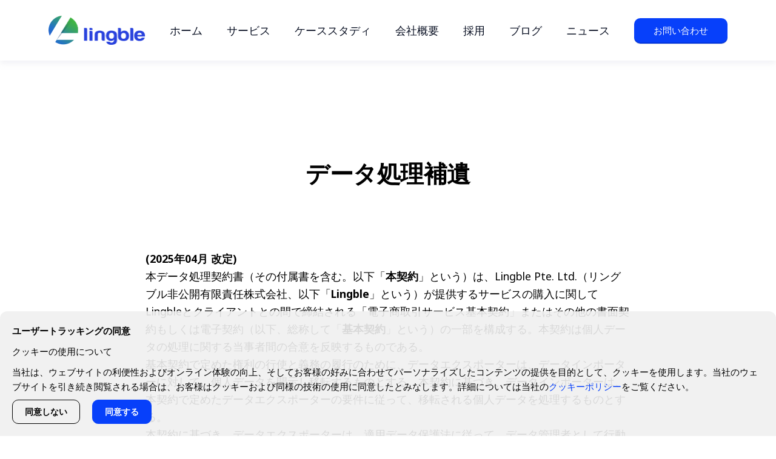

--- FILE ---
content_type: text/html; charset=utf-8
request_url: https://www.lingble.com/data-processing-addendum-ja/
body_size: 21116
content:
<html lang="en">
    <head>
        <!-- Google Tag Manager -->
        <script>(function(w,d,s,l,i){w[l]=w[l]||[];w[l].push({'gtm.start':
                    new Date().getTime(),event:'gtm.js'});var f=d.getElementsByTagName(s)[0],
                j=d.createElement(s),dl=l!='dataLayer'?'&l='+l:'';j.async=true;j.src=
                'https://www.googletagmanager.com/gtm.js?id='+i+dl;f.parentNode.insertBefore(j,f);
        })(window,document,'script','dataLayer','GTM-TL859SC');</script>
        <!-- End Google Tag Manager -->
        <meta charset="utf-8" />
        <meta http-equiv="X-UA-Compatible" content="IE=edge" />
        <meta name="viewport" content="width=device-width, initial-scale=1" />
        <link rel="stylesheet" type="text/css" href="/assets/built/screen.css?v=7e2953d46b" />
        <script src="https://ajax.googleapis.com/ajax/libs/jquery/3.1.1/jquery.min.js"></script>
        <script src="https://twitter.github.io/typeahead.js/js/handlebars.js"></script>
        <link rel="stylesheet" href="https://cdn.jsdelivr.net/npm/swiper@8/swiper-bundle.min.css"/>
        <script src="https://cdn.jsdelivr.net/npm/swiper@8/swiper-bundle.min.js"></script>
                    <title>データ処理補遺 - Lingble</title>

        <title>データ処理補遺</title>
        <link rel="icon" href="https://www.lingble.com/content/images/size/w256h256/2022/11/cropped-lingble-logo-2.0-tiny-192x192.png" type="image/png" />
    <link rel="canonical" href="https://www.lingble.com/data-processing-addendum-ja/" />
    <meta name="referrer" content="no-referrer-when-downgrade" />
    
    <meta property="og:site_name" content="Lingble - The Truly-Global E-Commerce Solution" />
    <meta property="og:type" content="website" />
    <meta property="og:title" content="データ処理補遺" />
    <meta property="og:description" content="(2025年04月 改定)



本データ処理契約書（その付属書を含む。以下「本契約」という）は、Lingble Pte. Ltd.（リングブル非公開有限責任株式会社、以下「Lingble」という）が提供するサービスの購入に関してLingbleとクライアントとの間で締結される「電子商取引サービス基本契約」またはその他の書面契約もしくは電子契約（以下、総称して「基本契約」という）の一部を構成する。本契約は個人データの処理に関する当事者間の合意を反映するものである。



基本契約で定めた権利の行使と義務の履行のために、データエクスポーターは、データインポーターに対して、個人データを開示し移転するものとする。本契約に基づき、データインポーターは、本契約で定めたデータエクスポーターの要件に従って、移転される個人データを処理するものとする。



本契約に基づき、データエクスポーターは、適用データ保護法に従って、データ管理者として行動し、個人データの処理の目的と手段を定める。データインポーターは、データ管理者のために、データ処理者として行動し、移転される個人データを処理する。



両当事者は" />
    <meta property="og:url" content="https://www.lingble.com/data-processing-addendum-ja/" />
    <meta property="og:image" content="https://www.lingble.com/content/images/2022/11/shutterstock_1819801955--1--1.jpg" />
    <meta property="article:published_time" content="2022-12-05T11:31:15.000Z" />
    <meta property="article:modified_time" content="2025-04-22T06:39:16.000Z" />
    
    <meta property="article:publisher" content="https://www.facebook.com/lingble.inc" />
    <meta name="twitter:card" content="summary_large_image" />
    <meta name="twitter:title" content="データ処理補遺" />
    <meta name="twitter:description" content="(2025年04月 改定)



本データ処理契約書（その付属書を含む。以下「本契約」という）は、Lingble Pte. Ltd.（リングブル非公開有限責任株式会社、以下「Lingble」という）が提供するサービスの購入に関してLingbleとクライアントとの間で締結される「電子商取引サービス基本契約」またはその他の書面契約もしくは電子契約（以下、総称して「基本契約」という）の一部を構成する。本契約は個人データの処理に関する当事者間の合意を反映するものである。



基本契約で定めた権利の行使と義務の履行のために、データエクスポーターは、データインポーターに対して、個人データを開示し移転するものとする。本契約に基づき、データインポーターは、本契約で定めたデータエクスポーターの要件に従って、移転される個人データを処理するものとする。



本契約に基づき、データエクスポーターは、適用データ保護法に従って、データ管理者として行動し、個人データの処理の目的と手段を定める。データインポーターは、データ管理者のために、データ処理者として行動し、移転される個人データを処理する。



両当事者は" />
    <meta name="twitter:url" content="https://www.lingble.com/data-processing-addendum-ja/" />
    <meta name="twitter:image" content="https://www.lingble.com/content/images/2022/11/shutterstock_1819801955--1-.jpg" />
    <meta name="twitter:label1" content="Written by" />
    <meta name="twitter:data1" content="Thuc Pham" />
    <meta name="twitter:label2" content="Filed under" />
    <meta name="twitter:data2" content="" />
    <meta name="twitter:site" content="@lingble_japan" />
    <meta property="og:image:width" content="2000" />
    <meta property="og:image:height" content="875" />
    
    <script type="application/ld+json">
{
    "@context": "https://schema.org",
    "@type": "Article",
    "publisher": {
        "@type": "Organization",
        "name": "Lingble - The Truly-Global E-Commerce Solution",
        "url": "https://www.lingble.com/",
        "logo": {
            "@type": "ImageObject",
            "url": "https://www.lingble.com/content/images/2022/11/logo.png"
        }
    },
    "author": {
        "@type": "Person",
        "name": "Thuc Pham",
        "image": {
            "@type": "ImageObject",
            "url": "https://www.lingble.com/content/images/2022/11/newavatar2.jpg",
            "width": 2000,
            "height": 2000
        },
        "url": "https://www.lingble.com/author/thuc/",
        "sameAs": []
    },
    "headline": "データ処理補遺",
    "url": "https://www.lingble.com/data-processing-addendum-ja/",
    "datePublished": "2022-12-05T11:31:15.000Z",
    "dateModified": "2025-04-22T06:39:16.000Z",
    "description": "(2025年04月 改定)\n\n\n\n本データ処理契約書（その付属書を含む。以下「本契約」という）は、Lingble Pte. Ltd.（リングブル非公開有限責任株式会社、以下「Lingble」という）が提供するサービスの購入に関してLingbleとクライアントとの間で締結される「電子商取引サービス基本契約」またはその他の書面契約もしくは電子契約（以下、総称して「基本契約」という）の一部を構成する。本契約は個人データの処理に関する当事者間の合意を反映するものである。\n\n\n\n基本契約で定めた権利の行使と義務の履行のために、データエクスポーターは、データインポーターに対して、個人データを開示し移転するものとする。本契約に基づき、データインポーターは、本契約で定めたデータエクスポーターの要件に従って、移転される個人データを処理するものとする。\n\n\n\n本契約に基づき、データエクスポーターは、適用データ保護法に従って、データ管理者として行動し、個人データの処理の目的と手段を定める。データインポーターは、データ管理者のために、データ処理者として行動し、移転される個人データを処理する。\n\n\n\n両当事者は",
    "mainEntityOfPage": {
        "@type": "WebPage",
        "@id": "https://www.lingble.com/"
    }
}
    </script>

    <meta name="generator" content="Ghost 5.24" />
    <link rel="alternate" type="application/rss+xml" title="Lingble - The Truly-Global E-Commerce Solution" href="" />
    
    <script defer src="https://cdn.jsdelivr.net/ghost/sodo-search@~1.1/umd/sodo-search.min.js" data-key="75861f9c7c3294f5ad20912431" data-styles="https://cdn.jsdelivr.net/ghost/sodo-search@~1.1/umd/main.css" data-sodo-search="https://www.lingble.com/" crossorigin="anonymous"></script>
    <script defer src="/public/cards.min.js?v=7e2953d46b"></script><style>:root {--ghost-accent-color: #0740FA;}</style>
    <link rel="stylesheet" type="text/css" href="/public/cards.min.css?v=7e2953d46b">
    <meta http-equiv="refresh" content="0; URL='/ja/legal/data-processing-addendum'" />
    </head>
    <body class="page-template page-data-processing-addendum-ja tag-hash-policy ">
        <!-- Google Tag Manager (noscript) -->
        <noscript><iframe src="ns "
                          height="0" width="0" style="display:none;visibility:hidden"></iframe></noscript>
        <!-- End Google Tag Manager (noscript) -->
        <div class="gh-viewport">
            <style>
    #layout_header { height: 100px; background: #FFFFFF; box-shadow: 0px 5px 9px rgba(204, 204, 221, 0.25);}
    #layout_header nav { padding: 26px 0; max-width: 1120px; margin: auto; position: relative;}
    #layout_header .logo-box img {width: 160px; height: 48px;}
    #layout_header .menu ul { list-style-type: none; display: flex; align-items: center; }
    #layout_header .menu ul li { margin: 0; padding: 0; margin-left: 40px; }
    #layout_header .menu ul li a { color: var(--text-neutral); width: 100%; height: 100%; }
    #layout_header .menu ul li:first-child { margin-left: 0; display: inline-block;}
    #layout_header .button-group button { width: 154px; }
    #layout_header .button-group button a { color: white; width: 100%; height: 100%;}
    #layout_header .button-group select { height: 40px; width: 80px; text-align: center; border: 1px solid #c9ccd7; border-radius: 8px; cursor: pointer; outline: none; }
    #layout_header .toggle-btn { width: 45px; height: 45px; cursor: pointer; display: none;}
    #layout_header .toggle-container { position: absolute; top: 50%; right: 20px; transform: translateY(-50%);}
    #layout_header .homepage-logo { display: none; }
    #layout_header .nav-current a, .nav-current-parent a  { color: var(--color-primary) !important; font-weight: 600; }
    .header-scroll{ position: fixed; width: 100%; z-index: 99999;}
    .home_scroll { z-index: 22!important; }

    .ui_mobile-nav { display: none; position: fixed; top: 0; left: 0; width: 100%; height: 100vh; background: #FFFFFF; z-index: 999; padding: 24px;
    transition: all .8s cubic-bezier(0.68, -0.55, 0.265, 1.55);}

    .home-page #layout_header.home-header-top { z-index: 2; position: absolute; left: 0; top: 0; width: 100%;}


     @media screen and (max-width: 1200px) {
        #layout_header nav {max-width: 960px;}
        #layout_header .menu ul li { margin-left: 20px; }
    }

    @media screen and (max-width: 992px) {
        #layout_header nav {max-width: 100%; padding-left: 10px; padding-right: 10px;}
        #layout_header .toggle-container { right: 10px;}
        #layout_header .right-nav {display: none;}
        #layout_header .button-group {display: none;}
        #layout_header .toggle-btn {display: flex;}
    }

    @media screen and (max-width: 769px) {
        .home-page #layout_header.home-header-top { background-color: transparent; z-index: 2; box-shadow: none;}
        .home-page #layout_header.home-header-top .toggle-container svg path { stroke: var(--color-white); fill: var(--color-white); }
        .home-page #layout_header.home-header-top .homepage-logo { display: block; transform: translate(10px); }
        .home-page #layout_header.home-header-top .logo { display: none; }
    }

</style>

<header id="layout_header" class="home-header-top">
    <nav>
        <div class="justify-container">
            <div class="logo-box">
                <a href="/en">
                    <img class="logo" src=https://www.lingble.com/content/images/2022/11/logo.png alt="Lingble - The Truly-Global E-Commerce Solution" />
                    <img class="homepage-logo" src="/assets/images/logo/logo-white.png?v=7e2953d46b" alt="Lingble - The Truly-Global E-Commerce Solution" />
                </a>
            </div>

            <div class="justify-container right-nav">
                <div class="menu">
                    <ul>
                        <li class="menu-home-item">
                            <a class="body-1-regular" href="/en">Home</a>
                        </li>
                        <li class=" ">
                            <a class="body-1-regular" href="/services">Services</a>
                        </li>
                        <li class=" ">
                            <a class="body-1-regular" href="/case-studies">Case Studies</a>
                        </li>
                        <li class=" ">
                            <a class="body-1-regular" href="/about">About Us</a>
                        </li>
                        <li class=" ">
                            <a class="body-1-regular" href="/careers">Careers</a>
                        </li>
                        <li class=" ">
                            <a class="body-1-regular" href="/blog">Blog</a>
                            </li>
                        <li class=" ">
                            <a class="body-1-regular" href="/news">News</a>
                        </li>
                    </ul>
                </div>
            </div>

            <div class="button-group justify-container">
                <button class="btn btn-primary">
                    <a class="center-container" href="/contact-us">Contact Us</a>
                </button>
            </div>
        </div>
        <div class="toggle-container">
            <div class="toggle-btn center-container">
                <svg width="33" height="34" viewBox="0 0 33 34" fill="none" xmlns="http://www.w3.org/2000/svg">
<path d="M27.2142 24.5343H5.78558C5.32511 24.5343 4.94629 24.1555 4.94629 23.695C4.94629 23.2346 5.32511 22.8557 5.78558 22.8557H27.2142C27.6746 22.8557 28.0534 23.2346 28.0534 23.695C28.0534 24.1555 27.6746 24.5343 27.2142 24.5343ZM27.2142 17.8379H5.78558C5.32511 17.8379 4.94629 17.4591 4.94629 16.9986C4.94629 16.5381 5.32511 16.1593 5.78558 16.1593H27.2142C27.6746 16.1593 28.0534 16.5381 28.0534 16.9986C28.0534 17.4591 27.6746 17.8379 27.2142 17.8379ZM5.78558 11.1415C5.32511 11.1415 4.94629 10.7626 4.94629 10.3022C4.94629 9.84171 5.32511 9.46289 5.78558 9.46289H27.2142C27.6746 9.46289 28.0534 9.84171 28.0534 10.3022C28.0534 10.7626 27.6746 11.1415 27.2142 11.1415H5.78558Z" fill="#0740FA" stroke="#0740FA"/>
</svg>
            </div>
        </div>
    </nav>
    
<div class="ui_mobile-nav">
    <div class="justify-container top">
        <div class="logo-box">
            <a href="/en">
                <img src=https://www.lingble.com/content/images/2022/11/logo.png alt="Lingble - The Truly-Global E-Commerce Solution" />
            </a>
        </div>
        <div class="toggle-btn center-container">
            <svg width="33" height="34" viewBox="0 0 33 34" fill="none" xmlns="http://www.w3.org/2000/svg">
<path d="M24.9118 27.8385C25.5823 28.5089 26.6693 28.5089 27.3397 27.8385C28.0102 27.168 28.0102 26.081 27.3397 25.4106L18.9281 16.9989L27.3397 8.58721C28.0102 7.91676 28.0102 6.82973 27.3397 6.15928C26.6693 5.48882 25.5823 5.48882 24.9118 6.15928L16.5001 14.571L8.08847 6.15928C7.41801 5.48882 6.33099 5.48882 5.66053 6.15928C4.99008 6.82973 4.99008 7.91676 5.66053 8.58721L14.0722 16.9989L5.66053 25.4106C4.99008 26.081 4.99008 27.168 5.66053 27.8385C6.33099 28.5089 7.41801 28.5089 8.08846 27.8385L16.5001 19.4268L24.9118 27.8385Z" fill="#070E21"/>
</svg>
        </div>
    </div>
    <div class="nav-box">
        <ul>
                <li class="menu-home-item">
                    <a class="body-1-regular" href="/en">Home</a>
                </li>
                <li class="nav-item  ">
                    <a class="body-1-regular" href="/services">Services</a>
                </li>
                <li class="nav-item  ">
                    <a class="body-1-regular" href="/case-studies">Case Studies</a>
                </li>
                <li class="nav-item  ">
                    <a class="body-1-regular" href="/about">About Us</a>
                </li>
                <li class="nav-item  ">
                    <a class="body-1-regular" href="/careers">Careers</a>
                </li>
                <li class="nav-item  ">
                    <a class="body-1-regular" href="/blog">Blog</a>
                </li>
                <li class="nav-item  ">
                    <a class="body-1-regular" href="/news">News</a>
                </li>
            </ul>
    </div>
    <div class="language-box">
        <div class="ui--language_change">
    <div class="btn-dropdown justify-container">
        <div class="icon-block center-container flag-block">
            <svg width="19" height="18" viewBox="0 0 19 18" fill="none" xmlns="http://www.w3.org/2000/svg">
<g clip-path="url(#clip0_1749_5110)">
<path fill-rule="evenodd" clip-rule="evenodd" d="M0.5 0H26.15V1.38516H0.5V0ZM0.5 2.77031H26.15V4.15547H0.5V2.77031ZM0.5 5.53711H26.15V6.92578H0.5V5.53711ZM0.5 8.30742H26.15V9.69258H0.5V8.30742ZM0.5 11.0777H26.15V12.4629H0.5V11.0777ZM0.5 13.8445H26.15V15.2297H0.5V13.8445ZM0.5 16.6148H26.15V18H0.5V16.6148Z" fill="#BD3D44"/>
<path fill-rule="evenodd" clip-rule="evenodd" d="M0.5 1.38525H26.15V2.77041H0.5V1.38525ZM0.5 4.15557H26.15V5.53721H0.5V4.15557ZM0.5 6.92236H26.15V8.30752H0.5V6.92236ZM0.5 9.69268H26.15V11.0778H0.5V9.69268ZM0.5 12.463H26.15V13.8481H0.5V12.463ZM0.5 15.2298H26.15V16.6149H0.5V15.2298Z" fill="white"/>
<path fill-rule="evenodd" clip-rule="evenodd" d="M0.5 0H10.7595V9.69258H0.5V0Z" fill="#192F5D"/>
<path fill-rule="evenodd" clip-rule="evenodd" d="M1.35449 0.414795L1.44941 0.797998H1.75L1.50742 1.03354L1.59971 1.42026L1.35449 1.1812L1.11191 1.41675L1.2042 1.03354L0.958984 0.797998H1.26484L1.35449 0.414795ZM3.06572 0.414795L3.15801 0.797998H3.46123L3.21602 1.03354L3.3083 1.42026L3.06572 1.1812L2.82051 1.41675L2.91279 1.03354L2.67022 0.797998H2.9708L3.06572 0.414795ZM4.77432 0.414795L4.86924 0.797998H5.16719L4.92461 1.03354L5.0169 1.42026L4.77168 1.1812L4.5291 1.41675L4.62139 1.03354L4.37617 0.797998H4.6794L4.77432 0.414795ZM6.48555 0.414795L6.57783 0.797998H6.88106L6.63584 1.03354L6.73076 1.42026L6.48555 1.1812L6.24033 1.41675L6.33525 1.03354L6.09004 0.797998H6.39063L6.48555 0.414795ZM8.19414 0.414795L8.28906 0.797998H8.58965L8.34707 1.03354L8.43936 1.42026L8.19414 1.1812L7.95156 1.41675L8.04385 1.03354L7.80127 0.797998H8.10186L8.19414 0.414795ZM9.90537 0.414795L9.99766 0.797998H10.3009L10.0557 1.03354L10.1506 1.42026L9.90537 1.1812L9.66016 1.41675L9.75508 1.03354L9.50986 0.797998H9.81309L9.90537 0.414795ZM2.21143 1.38511L2.30371 1.76831H2.60693L2.36172 2.00386L2.45137 2.38706L2.21406 2.15151L1.96885 2.38706L2.05586 2.00386L1.81855 1.76831H2.11914L2.21143 1.38511ZM3.92002 1.38511L4.01494 1.76831H4.31553L4.07031 2.00386L4.16523 2.38706L3.92002 2.15151L3.6748 2.38706L3.76973 2.00386L3.52451 1.76831H3.82773L3.92002 1.38511ZM5.63125 1.38511L5.72354 1.76831H6.02676L5.78154 2.00386L5.87383 2.38706L5.63125 2.15151L5.38604 2.38706L5.47832 2.00386L5.23574 1.76831H5.53633L5.63125 1.38511ZM7.33984 1.38511L7.43477 1.76831H7.73535L7.49014 2.00386L7.58506 2.38706L7.33984 2.15151L7.09727 2.38706L7.18955 2.00386L6.94434 1.76831H7.2502L7.33984 1.38511ZM9.05107 1.38511L9.14336 1.76831H9.44658L9.20137 2.00386L9.29365 2.38706L9.05107 2.15151L8.80586 2.38706L8.89815 2.00386L8.65557 1.76831H8.95615L9.05107 1.38511ZM1.35449 2.3519L1.44941 2.74214H1.75L1.50742 2.97769L1.59971 3.36089L1.35449 3.12183L1.11191 3.36089L1.2042 2.97417L0.958984 2.73862H1.26484L1.35449 2.3519ZM3.06572 2.3519L3.15801 2.73862H3.46123L3.21602 2.97417L3.3083 3.35737L3.06572 3.11831L2.82051 3.35737L2.91279 2.97065L2.67022 2.73511H2.9708L3.06572 2.3519ZM4.77432 2.3519L4.86924 2.73862H5.16719L4.92461 2.97417L5.0169 3.35737L4.77168 3.11831L4.5291 3.35737L4.62139 2.97065L4.37617 2.73511H4.6794L4.77432 2.3519ZM6.48555 2.3519L6.57783 2.73862H6.88106L6.63584 2.97417L6.73076 3.35737L6.48555 3.11831L6.24033 3.35737L6.33525 2.97065L6.09004 2.73511H6.39063L6.48555 2.3519ZM8.19414 2.3519L8.28906 2.73862H8.58965L8.34707 2.97417L8.43936 3.35737L8.19414 3.11831L7.95156 3.35737L8.04385 2.97065L7.80127 2.73511H8.10186L8.19414 2.3519ZM9.90537 2.3519L9.99766 2.73862H10.3009L10.0557 2.97417L10.1506 3.35737L9.90537 3.11831L9.66016 3.35737L9.75508 2.97065L9.50986 2.73511H9.81309L9.90537 2.3519ZM2.21143 3.32222L2.30371 3.70542H2.60693L2.36172 3.94097L2.454 4.32769L2.21143 4.08862L1.96621 4.32417L2.0585 3.94097L1.81592 3.70542H2.1165L2.21143 3.32222ZM3.92002 3.32222L4.01494 3.70542H4.31553L4.07031 3.94097L4.16523 4.32769L3.92002 4.08862L3.6748 4.32417L3.76973 3.94097L3.52451 3.70542H3.82773L3.92002 3.32222ZM5.63125 3.32222L5.72354 3.70542H6.02676L5.78154 3.94097L5.87383 4.32769L5.63125 4.08862L5.38604 4.32417L5.47832 3.94097L5.23574 3.70542H5.53633L5.63125 3.32222ZM7.33984 3.32222L7.43477 3.70542H7.73535L7.49277 3.94097L7.58506 4.32769L7.33984 4.08862L7.09727 4.32417L7.18955 3.94097L6.94434 3.70542H7.2502L7.33984 3.32222ZM9.05107 3.32222L9.14336 3.70542H9.44658L9.20137 3.94097L9.29365 4.32769L9.05107 4.08862L8.80586 4.32417L8.89815 3.94097L8.65557 3.70542H8.95615L9.05107 3.32222ZM1.35449 4.29253L1.44941 4.67573H1.75L1.50742 4.91128L1.59971 5.298L1.35449 5.05894L1.11191 5.29448L1.2042 4.91128L0.958984 4.67573H1.26484L1.35449 4.29253ZM3.06572 4.29253L3.15801 4.67573H3.46123L3.21602 4.91128L3.3083 5.29448L3.06572 5.05894L2.82051 5.29448L2.91279 4.91128L2.67022 4.67573H2.9708L3.06572 4.29253ZM4.77432 4.29253L4.86924 4.67573H5.16719L4.92461 4.91128L5.0169 5.298L4.77168 5.05894L4.5291 5.29448L4.62139 4.91128L4.37617 4.67573H4.6794L4.77432 4.29253ZM6.48555 4.29253L6.57783 4.67573H6.88106L6.63584 4.91128L6.73076 5.298L6.48555 5.05894L6.24033 5.29448L6.33525 4.91128L6.09004 4.67573H6.39063L6.48555 4.29253ZM8.19414 4.29253L8.28906 4.67573H8.58965L8.34707 4.91128L8.43936 5.298L8.19414 5.05894L7.95156 5.29448L8.04385 4.91128L7.80127 4.67573H8.10186L8.19414 4.29253ZM9.90537 4.29253L9.99766 4.67573H10.3009L10.0557 4.91128L10.1506 5.298L9.90537 5.05894L9.66016 5.29448L9.75508 4.91128L9.50986 4.67573H9.81309L9.90537 4.29253ZM2.21143 5.26284L2.30371 5.64604H2.60693L2.36172 5.88159L2.454 6.26479L2.21143 6.02573L1.96621 6.26479L2.0585 5.87808L1.81592 5.64253H2.1165L2.21143 5.26284ZM3.92002 5.26284L4.01494 5.64604H4.31553L4.07031 5.88159L4.16523 6.26479L3.92002 6.02573L3.6748 6.26479L3.76973 5.87808L3.52451 5.64253H3.82773L3.92002 5.26284ZM5.63125 5.26284L5.72354 5.64604H6.02676L5.78154 5.88159L5.87383 6.26479L5.63125 6.02573L5.38604 6.26479L5.47832 5.87808L5.23574 5.64253H5.53633L5.63125 5.26284ZM7.33984 5.26284L7.43477 5.64604H7.73535L7.49277 5.88159L7.58506 6.26479L7.33984 6.02573L7.09727 6.26479L7.18955 5.87808L6.94434 5.64253H7.2502L7.33984 5.26284ZM9.05107 5.26284L9.14336 5.64604H9.44658L9.20137 5.88159L9.29365 6.26479L9.05107 6.02573L8.80586 6.26479L8.89815 5.87808L8.65557 5.64253H8.95615L9.05107 5.26284ZM1.35449 6.22964L1.44941 6.61636H1.75L1.50742 6.8519L1.59971 7.23159L1.35449 6.99604L1.11191 7.23159L1.2042 6.84839L0.958984 6.61284H1.26484L1.35449 6.22964ZM3.06572 6.22964L3.15801 6.61636H3.46123L3.21602 6.8519L3.31094 7.23159L3.06572 6.99604L2.82051 7.23159L2.91543 6.84839L2.67022 6.61284H2.9708L3.06572 6.22964ZM4.77432 6.22964L4.86924 6.61636H5.16719L4.92461 6.8519L5.0169 7.23159L4.77168 6.99604L4.5291 7.23159L4.62139 6.84839L4.37617 6.61284H4.6794L4.77432 6.22964ZM6.48555 6.22964L6.57783 6.61636H6.88106L6.63584 6.8519L6.73076 7.23159L6.48555 6.99604L6.24033 7.23159L6.33525 6.84839L6.09004 6.61284H6.39063L6.48555 6.22964ZM8.19414 6.22964L8.28906 6.61636H8.58965L8.34707 6.8519L8.43936 7.23159L8.19414 6.99604L7.95156 7.23159L8.04385 6.84839L7.80127 6.61284H8.10186L8.19414 6.22964ZM9.90537 6.22964L9.99766 6.61636H10.3009L10.0557 6.8519L10.1506 7.23159L9.90537 6.99604L9.66016 7.23159L9.75508 6.84839L9.50986 6.61284H9.81309L9.90537 6.22964ZM2.21143 7.19995L2.30371 7.58315H2.60693L2.36172 7.8187L2.454 8.20542L2.21143 7.96636L1.96621 8.2019L2.0585 7.8187L1.81592 7.58315H2.1165L2.21143 7.19995ZM3.92002 7.19995L4.01494 7.58315H4.31553L4.07031 7.8187L4.16523 8.20542L3.92002 7.96636L3.6748 8.2019L3.76973 7.8187L3.52451 7.58315H3.82773L3.92002 7.19995ZM5.63125 7.19995L5.72354 7.58315H6.02676L5.78154 7.8187L5.87383 8.20542L5.63125 7.96636L5.38604 8.2019L5.47832 7.8187L5.23574 7.58315H5.53633L5.63125 7.19995ZM7.33984 7.19995L7.43477 7.58315H7.73535L7.49277 7.8187L7.58506 8.20542L7.33984 7.96636L7.09727 8.2019L7.18955 7.8187L6.94434 7.58315H7.2502L7.33984 7.19995ZM9.05107 7.19995L9.14336 7.58315H9.44658L9.20137 7.8187L9.29365 8.20542L9.05107 7.96636L8.80586 8.2019L8.89815 7.8187L8.65557 7.58315H8.95615L9.05107 7.19995ZM1.35449 8.17026L1.44941 8.55347H1.75L1.50742 8.78901L1.59971 9.17222L1.35449 8.93667L1.11191 9.17222L1.2042 8.7855L0.958984 8.54995H1.26484L1.35449 8.17026ZM3.06572 8.17026L3.15801 8.55347H3.46123L3.21602 8.78901L3.31094 9.17222L3.06572 8.93667L2.82051 9.17222L2.91543 8.7855L2.67022 8.54995H2.9708L3.06572 8.17026ZM4.77432 8.17026L4.86924 8.55347H5.16719L4.92988 8.78901L5.02217 9.17222L4.77695 8.93667L4.53438 9.17222L4.62666 8.7855L4.38145 8.54995H4.68467L4.77432 8.17026ZM6.48555 8.17026L6.57783 8.55347H6.88106L6.63584 8.78901L6.73076 9.17222L6.48555 8.93667L6.24033 9.17222L6.33525 8.7855L6.09004 8.54995H6.39063L6.48555 8.17026ZM8.19414 8.17026L8.28906 8.55347H8.58965L8.34707 8.78901L8.43936 9.17222L8.19414 8.93667L7.95156 9.17222L8.04385 8.7855L7.80127 8.54995H8.10186L8.19414 8.17026ZM9.90537 8.17026L9.99766 8.55347H10.3009L10.0557 8.78901L10.1506 9.17222L9.90537 8.93667L9.66016 9.17222L9.75508 8.7855L9.50986 8.54995H9.81309L9.90537 8.17026Z" fill="white"/>
</g>
<rect x="1" y="0.5" width="17" height="17" rx="8.5" stroke="#E7E8ED"/>
<defs>
<clipPath id="clip0_1749_5110">
<rect x="0.5" width="18" height="18" rx="9" fill="white"/>
</clipPath>
</defs>
</svg>
        </div>
            <p class="text detail language_detail">English</p>

        <div class="icon-block center-container down-icon">
            <svg width="21" height="21" viewBox="0 0 21 21" fill="none" xmlns="http://www.w3.org/2000/svg">
<path d="M15.2194 8.33351C15.0417 8.15461 14.8012 8.0542 14.5506 8.0542C14.3 8.0542 14.0596 8.15461 13.8818 8.33351L10.4763 11.7338L7.11816 8.33351C6.94042 8.15461 6.69999 8.0542 6.44938 8.0542C6.19877 8.0542 5.95834 8.15461 5.7806 8.33351C5.69169 8.42281 5.62112 8.52904 5.57296 8.64609C5.5248 8.76314 5.5 8.88868 5.5 9.01548C5.5 9.14228 5.5248 9.26783 5.57296 9.38488C5.62112 9.50193 5.69169 9.60816 5.7806 9.69746L9.80276 13.7701C9.89095 13.8601 9.99587 13.9316 10.1115 13.9803C10.2271 14.0291 10.3511 14.0542 10.4763 14.0542C10.6015 14.0542 10.7255 14.0291 10.8411 13.9803C10.9567 13.9316 11.0616 13.8601 11.1498 13.7701L15.2194 9.69746C15.3083 9.60816 15.3789 9.50193 15.427 9.38488C15.4752 9.26783 15.5 9.14228 15.5 9.01548C15.5 8.88868 15.4752 8.76314 15.427 8.64609C15.3789 8.52904 15.3083 8.42281 15.2194 8.33351Z" fill="currentColor"/>
</svg>
        </div>
    </div>
    <div class="dropdown">
        <ul>
            <li data-lang="en"><div class="text">
                <div class="icon-block center-container">
                    <svg width="19" height="18" viewBox="0 0 19 18" fill="none" xmlns="http://www.w3.org/2000/svg">
<g clip-path="url(#clip0_1749_5110)">
<path fill-rule="evenodd" clip-rule="evenodd" d="M0.5 0H26.15V1.38516H0.5V0ZM0.5 2.77031H26.15V4.15547H0.5V2.77031ZM0.5 5.53711H26.15V6.92578H0.5V5.53711ZM0.5 8.30742H26.15V9.69258H0.5V8.30742ZM0.5 11.0777H26.15V12.4629H0.5V11.0777ZM0.5 13.8445H26.15V15.2297H0.5V13.8445ZM0.5 16.6148H26.15V18H0.5V16.6148Z" fill="#BD3D44"/>
<path fill-rule="evenodd" clip-rule="evenodd" d="M0.5 1.38525H26.15V2.77041H0.5V1.38525ZM0.5 4.15557H26.15V5.53721H0.5V4.15557ZM0.5 6.92236H26.15V8.30752H0.5V6.92236ZM0.5 9.69268H26.15V11.0778H0.5V9.69268ZM0.5 12.463H26.15V13.8481H0.5V12.463ZM0.5 15.2298H26.15V16.6149H0.5V15.2298Z" fill="white"/>
<path fill-rule="evenodd" clip-rule="evenodd" d="M0.5 0H10.7595V9.69258H0.5V0Z" fill="#192F5D"/>
<path fill-rule="evenodd" clip-rule="evenodd" d="M1.35449 0.414795L1.44941 0.797998H1.75L1.50742 1.03354L1.59971 1.42026L1.35449 1.1812L1.11191 1.41675L1.2042 1.03354L0.958984 0.797998H1.26484L1.35449 0.414795ZM3.06572 0.414795L3.15801 0.797998H3.46123L3.21602 1.03354L3.3083 1.42026L3.06572 1.1812L2.82051 1.41675L2.91279 1.03354L2.67022 0.797998H2.9708L3.06572 0.414795ZM4.77432 0.414795L4.86924 0.797998H5.16719L4.92461 1.03354L5.0169 1.42026L4.77168 1.1812L4.5291 1.41675L4.62139 1.03354L4.37617 0.797998H4.6794L4.77432 0.414795ZM6.48555 0.414795L6.57783 0.797998H6.88106L6.63584 1.03354L6.73076 1.42026L6.48555 1.1812L6.24033 1.41675L6.33525 1.03354L6.09004 0.797998H6.39063L6.48555 0.414795ZM8.19414 0.414795L8.28906 0.797998H8.58965L8.34707 1.03354L8.43936 1.42026L8.19414 1.1812L7.95156 1.41675L8.04385 1.03354L7.80127 0.797998H8.10186L8.19414 0.414795ZM9.90537 0.414795L9.99766 0.797998H10.3009L10.0557 1.03354L10.1506 1.42026L9.90537 1.1812L9.66016 1.41675L9.75508 1.03354L9.50986 0.797998H9.81309L9.90537 0.414795ZM2.21143 1.38511L2.30371 1.76831H2.60693L2.36172 2.00386L2.45137 2.38706L2.21406 2.15151L1.96885 2.38706L2.05586 2.00386L1.81855 1.76831H2.11914L2.21143 1.38511ZM3.92002 1.38511L4.01494 1.76831H4.31553L4.07031 2.00386L4.16523 2.38706L3.92002 2.15151L3.6748 2.38706L3.76973 2.00386L3.52451 1.76831H3.82773L3.92002 1.38511ZM5.63125 1.38511L5.72354 1.76831H6.02676L5.78154 2.00386L5.87383 2.38706L5.63125 2.15151L5.38604 2.38706L5.47832 2.00386L5.23574 1.76831H5.53633L5.63125 1.38511ZM7.33984 1.38511L7.43477 1.76831H7.73535L7.49014 2.00386L7.58506 2.38706L7.33984 2.15151L7.09727 2.38706L7.18955 2.00386L6.94434 1.76831H7.2502L7.33984 1.38511ZM9.05107 1.38511L9.14336 1.76831H9.44658L9.20137 2.00386L9.29365 2.38706L9.05107 2.15151L8.80586 2.38706L8.89815 2.00386L8.65557 1.76831H8.95615L9.05107 1.38511ZM1.35449 2.3519L1.44941 2.74214H1.75L1.50742 2.97769L1.59971 3.36089L1.35449 3.12183L1.11191 3.36089L1.2042 2.97417L0.958984 2.73862H1.26484L1.35449 2.3519ZM3.06572 2.3519L3.15801 2.73862H3.46123L3.21602 2.97417L3.3083 3.35737L3.06572 3.11831L2.82051 3.35737L2.91279 2.97065L2.67022 2.73511H2.9708L3.06572 2.3519ZM4.77432 2.3519L4.86924 2.73862H5.16719L4.92461 2.97417L5.0169 3.35737L4.77168 3.11831L4.5291 3.35737L4.62139 2.97065L4.37617 2.73511H4.6794L4.77432 2.3519ZM6.48555 2.3519L6.57783 2.73862H6.88106L6.63584 2.97417L6.73076 3.35737L6.48555 3.11831L6.24033 3.35737L6.33525 2.97065L6.09004 2.73511H6.39063L6.48555 2.3519ZM8.19414 2.3519L8.28906 2.73862H8.58965L8.34707 2.97417L8.43936 3.35737L8.19414 3.11831L7.95156 3.35737L8.04385 2.97065L7.80127 2.73511H8.10186L8.19414 2.3519ZM9.90537 2.3519L9.99766 2.73862H10.3009L10.0557 2.97417L10.1506 3.35737L9.90537 3.11831L9.66016 3.35737L9.75508 2.97065L9.50986 2.73511H9.81309L9.90537 2.3519ZM2.21143 3.32222L2.30371 3.70542H2.60693L2.36172 3.94097L2.454 4.32769L2.21143 4.08862L1.96621 4.32417L2.0585 3.94097L1.81592 3.70542H2.1165L2.21143 3.32222ZM3.92002 3.32222L4.01494 3.70542H4.31553L4.07031 3.94097L4.16523 4.32769L3.92002 4.08862L3.6748 4.32417L3.76973 3.94097L3.52451 3.70542H3.82773L3.92002 3.32222ZM5.63125 3.32222L5.72354 3.70542H6.02676L5.78154 3.94097L5.87383 4.32769L5.63125 4.08862L5.38604 4.32417L5.47832 3.94097L5.23574 3.70542H5.53633L5.63125 3.32222ZM7.33984 3.32222L7.43477 3.70542H7.73535L7.49277 3.94097L7.58506 4.32769L7.33984 4.08862L7.09727 4.32417L7.18955 3.94097L6.94434 3.70542H7.2502L7.33984 3.32222ZM9.05107 3.32222L9.14336 3.70542H9.44658L9.20137 3.94097L9.29365 4.32769L9.05107 4.08862L8.80586 4.32417L8.89815 3.94097L8.65557 3.70542H8.95615L9.05107 3.32222ZM1.35449 4.29253L1.44941 4.67573H1.75L1.50742 4.91128L1.59971 5.298L1.35449 5.05894L1.11191 5.29448L1.2042 4.91128L0.958984 4.67573H1.26484L1.35449 4.29253ZM3.06572 4.29253L3.15801 4.67573H3.46123L3.21602 4.91128L3.3083 5.29448L3.06572 5.05894L2.82051 5.29448L2.91279 4.91128L2.67022 4.67573H2.9708L3.06572 4.29253ZM4.77432 4.29253L4.86924 4.67573H5.16719L4.92461 4.91128L5.0169 5.298L4.77168 5.05894L4.5291 5.29448L4.62139 4.91128L4.37617 4.67573H4.6794L4.77432 4.29253ZM6.48555 4.29253L6.57783 4.67573H6.88106L6.63584 4.91128L6.73076 5.298L6.48555 5.05894L6.24033 5.29448L6.33525 4.91128L6.09004 4.67573H6.39063L6.48555 4.29253ZM8.19414 4.29253L8.28906 4.67573H8.58965L8.34707 4.91128L8.43936 5.298L8.19414 5.05894L7.95156 5.29448L8.04385 4.91128L7.80127 4.67573H8.10186L8.19414 4.29253ZM9.90537 4.29253L9.99766 4.67573H10.3009L10.0557 4.91128L10.1506 5.298L9.90537 5.05894L9.66016 5.29448L9.75508 4.91128L9.50986 4.67573H9.81309L9.90537 4.29253ZM2.21143 5.26284L2.30371 5.64604H2.60693L2.36172 5.88159L2.454 6.26479L2.21143 6.02573L1.96621 6.26479L2.0585 5.87808L1.81592 5.64253H2.1165L2.21143 5.26284ZM3.92002 5.26284L4.01494 5.64604H4.31553L4.07031 5.88159L4.16523 6.26479L3.92002 6.02573L3.6748 6.26479L3.76973 5.87808L3.52451 5.64253H3.82773L3.92002 5.26284ZM5.63125 5.26284L5.72354 5.64604H6.02676L5.78154 5.88159L5.87383 6.26479L5.63125 6.02573L5.38604 6.26479L5.47832 5.87808L5.23574 5.64253H5.53633L5.63125 5.26284ZM7.33984 5.26284L7.43477 5.64604H7.73535L7.49277 5.88159L7.58506 6.26479L7.33984 6.02573L7.09727 6.26479L7.18955 5.87808L6.94434 5.64253H7.2502L7.33984 5.26284ZM9.05107 5.26284L9.14336 5.64604H9.44658L9.20137 5.88159L9.29365 6.26479L9.05107 6.02573L8.80586 6.26479L8.89815 5.87808L8.65557 5.64253H8.95615L9.05107 5.26284ZM1.35449 6.22964L1.44941 6.61636H1.75L1.50742 6.8519L1.59971 7.23159L1.35449 6.99604L1.11191 7.23159L1.2042 6.84839L0.958984 6.61284H1.26484L1.35449 6.22964ZM3.06572 6.22964L3.15801 6.61636H3.46123L3.21602 6.8519L3.31094 7.23159L3.06572 6.99604L2.82051 7.23159L2.91543 6.84839L2.67022 6.61284H2.9708L3.06572 6.22964ZM4.77432 6.22964L4.86924 6.61636H5.16719L4.92461 6.8519L5.0169 7.23159L4.77168 6.99604L4.5291 7.23159L4.62139 6.84839L4.37617 6.61284H4.6794L4.77432 6.22964ZM6.48555 6.22964L6.57783 6.61636H6.88106L6.63584 6.8519L6.73076 7.23159L6.48555 6.99604L6.24033 7.23159L6.33525 6.84839L6.09004 6.61284H6.39063L6.48555 6.22964ZM8.19414 6.22964L8.28906 6.61636H8.58965L8.34707 6.8519L8.43936 7.23159L8.19414 6.99604L7.95156 7.23159L8.04385 6.84839L7.80127 6.61284H8.10186L8.19414 6.22964ZM9.90537 6.22964L9.99766 6.61636H10.3009L10.0557 6.8519L10.1506 7.23159L9.90537 6.99604L9.66016 7.23159L9.75508 6.84839L9.50986 6.61284H9.81309L9.90537 6.22964ZM2.21143 7.19995L2.30371 7.58315H2.60693L2.36172 7.8187L2.454 8.20542L2.21143 7.96636L1.96621 8.2019L2.0585 7.8187L1.81592 7.58315H2.1165L2.21143 7.19995ZM3.92002 7.19995L4.01494 7.58315H4.31553L4.07031 7.8187L4.16523 8.20542L3.92002 7.96636L3.6748 8.2019L3.76973 7.8187L3.52451 7.58315H3.82773L3.92002 7.19995ZM5.63125 7.19995L5.72354 7.58315H6.02676L5.78154 7.8187L5.87383 8.20542L5.63125 7.96636L5.38604 8.2019L5.47832 7.8187L5.23574 7.58315H5.53633L5.63125 7.19995ZM7.33984 7.19995L7.43477 7.58315H7.73535L7.49277 7.8187L7.58506 8.20542L7.33984 7.96636L7.09727 8.2019L7.18955 7.8187L6.94434 7.58315H7.2502L7.33984 7.19995ZM9.05107 7.19995L9.14336 7.58315H9.44658L9.20137 7.8187L9.29365 8.20542L9.05107 7.96636L8.80586 8.2019L8.89815 7.8187L8.65557 7.58315H8.95615L9.05107 7.19995ZM1.35449 8.17026L1.44941 8.55347H1.75L1.50742 8.78901L1.59971 9.17222L1.35449 8.93667L1.11191 9.17222L1.2042 8.7855L0.958984 8.54995H1.26484L1.35449 8.17026ZM3.06572 8.17026L3.15801 8.55347H3.46123L3.21602 8.78901L3.31094 9.17222L3.06572 8.93667L2.82051 9.17222L2.91543 8.7855L2.67022 8.54995H2.9708L3.06572 8.17026ZM4.77432 8.17026L4.86924 8.55347H5.16719L4.92988 8.78901L5.02217 9.17222L4.77695 8.93667L4.53438 9.17222L4.62666 8.7855L4.38145 8.54995H4.68467L4.77432 8.17026ZM6.48555 8.17026L6.57783 8.55347H6.88106L6.63584 8.78901L6.73076 9.17222L6.48555 8.93667L6.24033 9.17222L6.33525 8.7855L6.09004 8.54995H6.39063L6.48555 8.17026ZM8.19414 8.17026L8.28906 8.55347H8.58965L8.34707 8.78901L8.43936 9.17222L8.19414 8.93667L7.95156 9.17222L8.04385 8.7855L7.80127 8.54995H8.10186L8.19414 8.17026ZM9.90537 8.17026L9.99766 8.55347H10.3009L10.0557 8.78901L10.1506 9.17222L9.90537 8.93667L9.66016 9.17222L9.75508 8.7855L9.50986 8.54995H9.81309L9.90537 8.17026Z" fill="white"/>
</g>
<rect x="1" y="0.5" width="17" height="17" rx="8.5" stroke="#E7E8ED"/>
<defs>
<clipPath id="clip0_1749_5110">
<rect x="0.5" width="18" height="18" rx="9" fill="white"/>
</clipPath>
</defs>
</svg>
                </div>
                <span>English</span></div></li>
            <li data-lang="ja"><div class="text">
                <div class="icon-block center-container">
                    <svg width="19" height="18" viewBox="0 0 19 18" fill="none" xmlns="http://www.w3.org/2000/svg">
<rect x="1" y="0.5" width="17" height="17" rx="8.5" fill="white"/>
<path d="M9.5 14C12.2614 14 14.5 11.7614 14.5 9C14.5 6.23858 12.2614 4 9.5 4C6.73858 4 4.5 6.23858 4.5 9C4.5 11.7614 6.73858 14 9.5 14Z" fill="#BE0028"/>
<rect x="1" y="0.5" width="17" height="17" rx="8.5" stroke="#E7E8ED"/>
</svg>
                </div>
                <span>日本語</span></div></li>
        </ul>
    </div>
</div>    </div>
    <button class="btn btn-primary">
        <a class="center-container" href="/contact-us">Contact Us</a>
    </button>
</div>

<script>
    (function(){
        const toggleBtns = document.querySelectorAll('.toggle-btn');
        const mobileNav = document.querySelector('.ui_mobile-nav');

        toggleBtns.forEach(toggleBtn => {
            toggleBtn.addEventListener('click', () => {
                mobileNav.classList.toggle('active');
            })
        })
    })()
</script></header>

<script>
    $(window).scroll(function() {
        if($(window).scrollTop() > 150){
            $('#layout_header').addClass('header-scroll').removeClass('home-header-top');
        }
        else{
            $('#layout_header').removeClass('header-scroll').addClass('home-header-top');
        }
    })
    const menuHomeItems = document.querySelectorAll('.menu-home-item');
    const homePaths = ['/', '/en', '/ja', '/en/', '/ja/'];
    if (homePaths.includes(window.location.pathname)) {
        menuHomeItems.forEach(item => item.classList.add('nav-current'));
    }
</script>            <main class="gh-main">

                
                <div id="policy-page">
                    <style>
    #policy_detail {padding-top: 60px; padding-bottom: 108px; position: relative;}
    #policy_detail .scale-container {max-width: 1120px; margin: auto;}
    #policy_detail .title {width: 75%; font-weight: 700; font-size: 38.5px; line-height: 140%; margin: 100px auto; text-align: center;}
    #policy_detail .custom-content-editor {width: 75%; margin: auto;}

    @media screen and (max-width: 1200px) {
        #policy_detail .scale-container {max-width: 960px;}
    }

    @media screen and (max-width: 992px) {
        #policy_detail .scale-container {max-width: 729px;}
    }

    @media screen and (max-width: 769px) {
        #policy_detail .scale-container {max-width: 100%; margin-bottom: 116px;}
        #policy_detail .custom-content-editor {width: 100%; margin: auto;}
        #policy_detail {padding-top: 60px; padding-bottom: 48px;}
        #policy_detail .title {width: 100%; font-weight: 700; font-size: 28px; line-height: 150%; padding: 0 24px;}
    }

    @media screen and (max-width: 544px) {
        #blog_detail .title {padding: 0 12px;}
    }
</style>

<article id="policy_detail" class="gh-article post tag-hash-policy no-image">
    <div class="scale-container">
        <h1 class="title">データ処理補遺</h1>
        <div class="custom-content-editor gh-content kg-width-full">
            <!--kg-card-begin: html--><div class="c22 doc-content"><p class="c18"><span class="c4">(2025年04月 改定)</span></p><p class="c1"><span class="c0"></span></p><p class="c12"><span class="c15">本データ処理契約書（その付属書を含む。以下「</span><span class="c20">本契約</span><span class="c15">」という）は、Lingble Pte. Ltd.（リングブル非公開有限責任株式会社、以下「</span><span class="c20">Lingble</span><span class="c15">」という）が提供するサービスの購入に関してLingbleとクライアントとの間で締結される「電子商取引サービス基本契約」またはその他の書面契約もしくは電子契約（以下、総称して「</span><span class="c20">基本契約</span><span class="c0">」という）の一部を構成する。本契約は個人データの処理に関する当事者間の合意を反映するものである。</span></p><p class="c1"><span class="c0"></span></p><p class="c12"><span class="c0">基本契約で定めた権利の行使と義務の履行のために、データエクスポーターは、データインポーターに対して、個人データを開示し移転するものとする。本契約に基づき、データインポーターは、本契約で定めたデータエクスポーターの要件に従って、移転される個人データを処理するものとする。</span></p><p class="c1"><span class="c0"></span></p><p class="c12"><span class="c0">本契約に基づき、データエクスポーターは、適用データ保護法に従って、データ管理者として行動し、個人データの処理の目的と手段を定める。データインポーターは、データ管理者のために、データ処理者として行動し、移転される個人データを処理する。</span></p><p class="c1"><span class="c0"></span></p><p class="c12"><span class="c0">両当事者は、本契約の規定を尊重する責任を負う。</span></p><p class="c1"><span class="c0"></span></p><ol class="c5 lst-kix_list_12-0 start" start="1"><li class="c10 li-bullet-0"><span class="c11">定義</span></li></ol><p class="c1 c7"><span class="c0"></span></p><ol class="c5 lst-kix_list_13-0 start" start="1"><li class="c3 li-bullet-0"><span class="c4">基本契約</span><span class="c0">：Lingbleが提供するサービスの購入に関してLingbleとクライアントとの間で締結される「電子商取引サービス基本契約」またはその他の書面契約もしくは電子契約。</span></li></ol><p class="c1 c2"><span class="c0"></span></p><ol class="c5 lst-kix_list_13-0" start="2"><li class="c3 li-bullet-0"><span class="c4">適用データ保護法</span><span class="c0">：人的・物的・領域的な範囲に従って特定の個人データ処理に適用される法律。適用データ保護法は通常、データ主体の所在地を参照して決定される。</span></li></ol><p class="c1 c2"><span class="c0"></span></p><ol class="c5 lst-kix_list_13-0" start="3"><li class="c3 li-bullet-0"><span class="c4">クライアント</span><span class="c0">：基本契約に従ってLingbleがサービスを提供する対象である法人。「クライアント」という用語には、クライアントおよび授権関係者を含むものとする。</span></li></ol><p class="c1 c2"><span class="c0"></span></p><ol class="c5 lst-kix_list_13-0" start="4"><li class="c3 li-bullet-0"><span class="c4">データ侵害：</span><span class="c0">本契約に基づき移転される個人データの紛失または不正な利用、複製、修正、開示、破壊、当該個人データへの不正なアクセス。</span></li></ol><p class="c1 c2"><span class="c0"></span></p><ol class="c5 lst-kix_list_13-0" start="5"><li class="c3 li-bullet-0"><span class="c4">データ管理者</span><span class="c0">または</span><span class="c4">管理者</span><span class="c0">：個人データの処理の目的と手段を決定する当事者。</span></li></ol><p class="c1 c2"><span class="c0"></span></p><ol class="c5 lst-kix_list_13-0" start="6"><li class="c3 li-bullet-0"><span class="c4">データエクスポーター</span><span class="c0">または</span><span class="c4">エクスポーター</span><span class="c0">：本契約に基づき、データインポーターに対して個人データを移転する当事者。</span></li></ol><p class="c1 c2"><span class="c0"></span></p><ol class="c5 lst-kix_list_13-0" start="7"><li class="c3 li-bullet-0"><span class="c4">データインポーター</span><span class="c0">または</span><span class="c4">インポーター</span><span class="c0">（以下「</span><span class="c4">Lingble</span><span class="c0">」という）：本契約に基づく処理のために、データエクスポーター（クライアント）から個人データを受け取る当事者。</span></li></ol><p class="c1 c2"><span class="c0"></span></p><ol class="c5 lst-kix_list_13-0" start="8"><li class="c3 li-bullet-0"><span class="c4">データ処理者</span><span class="c0">または</span><span class="c4">処理者</span><span class="c0">：管理者のために、個人データを処理する当事者。「データ仲介者／受託者」ともいう。</span></li></ol><p class="c1 c2"><span class="c0"></span></p><ol class="c5 lst-kix_list_13-0" start="9"><li class="c3 li-bullet-0"><span class="c4">データ主体</span><span class="c0">：個人データを参照する対象である自然人。</span></li></ol><p class="c1 c2"><span class="c0"></span></p><ol class="c5 lst-kix_list_13-0" start="10"><li class="c3 li-bullet-0"><span class="c4">データ二次処理者</span><span class="c0">：本契約に基づく個人データの処理の支援のために、Lingbleにより起用される人または法人。</span></li></ol><p class="c1 c2"><span class="c0"></span></p><ol class="c5 lst-kix_list_13-0" start="11"><li class="c3 li-bullet-0"><span class="c4">本契約</span><span class="c0">：本データ処理契約書（DPA）。</span></li></ol><p class="c1 c2"><span class="c0"></span></p><ol class="c5 lst-kix_list_13-0" start="12"><li class="c3 li-bullet-0"><span class="c4">執行当局</span><span class="c15">：データ主体またはデータエクスポーターが所在する場所の適切な監督データ保護当局を指します。</span></li></ol><p class="c1 c2"><span class="c0"></span></p><ol class="c5 lst-kix_list_13-0" start="13"><li class="c3 li-bullet-0"><span class="c4">Lingble</span><span class="c0">：</span><span class="c15">シンガポール法に基づき設立された法人であるLingble Pte. Ltd.（リングブル非公開有限責任株式会社）。登録住所：78 Shenton Way, #20-03, Singapore 079120</span></li></ol><p class="c1 c2"><span class="c0"></span></p><ol class="c5 lst-kix_list_13-0" start="14"><li class="c3 li-bullet-0"><span class="c4">個人データ</span><span class="c0">：データ主体に関する情報。</span></li></ol><p class="c1 c2"><span class="c0"></span></p><ol class="c5 lst-kix_list_13-0" start="15"><li class="c3 li-bullet-0"><span class="c4">処理</span><span class="c0">：個人データまたは一連の個人データに関して行われる操作または一連の操作（自動的手段によるか否かは問わない）。例えば、個人データの収集、利用、開示を含む。</span></li></ol><p class="c1 c2"><span class="c0"></span></p><ol class="c5 lst-kix_list_13-0" start="16"><li class="c3 li-bullet-0"><span class="c4">サービス</span><span class="c0">：基本契約に従って、Lingbleがクライアントに対して提供するサービス。</span></li></ol><p class="c1 c7"><span class="c0"></span></p><ol class="c5 lst-kix_list_12-0" start="2"><li class="c10 li-bullet-0"><span class="c11">クライアントおよびLingbleの責任</span></li></ol><ol class="c5 lst-kix_list_14-0 start" start="1"><li class="c3 li-bullet-0"><span class="c0">クライアントおよびLingbleは各々、適用データ保護法に従って、本契約の条文を順守する責任を負う。</span></li></ol><p class="c1 c2"><span class="c0"></span></p><ol class="c5 lst-kix_list_14-0" start="2"><li class="c3 li-bullet-0"><span class="c0">クライアントおよびLingbleは各々、適用データ保護法で定めた各々の役割と義務に従って、個人データの保護と安全性を保証する責任を負う。</span></li></ol><p class="c1 c2"><span class="c0"></span></p><ol class="c5 lst-kix_list_14-0" start="3"><li class="c3 li-bullet-0"><span class="c0">クライアントおよびLingbleは各々、適用データ保護法で定めた各々の役割と義務に従って、データ主体の権利を尊重し、当該権利の行使のための手段を提供する責任を負う。</span></li></ol><p class="c1 c19"><span class="c0"></span></p><ol class="c5 lst-kix_list_14-0" start="4"><li class="c3 li-bullet-0"><span class="c0">クライアントおよびLingbleは各々、相手方に対して、自らの本契約の違反により相手方が被った損害に責任を負う。</span></li></ol><p class="c1 c19"><span class="c0"></span></p><ol class="c5 lst-kix_list_14-0" start="5"><li class="c3 li-bullet-0"><span class="c0">2人以上の本契約当事者が本契約の違反に起因してデータ主体が被った損害に責任を負う場合、当該責任を負うすべての当事者は連帯して責任を負い、データ主体は当該当事者のいずれに対しても訴訟を提起する権利を有する。</span></li></ol><p class="c1 c19"><span class="c0"></span></p><ol class="c5 lst-kix_list_14-0" start="6"><li class="c3 li-bullet-0"><span class="c0">クライアントまたはLingbleのいずれかの当事者が第e)項に基づく責任を負う場合、当該当事者が当該損害に関する相手方の責任に相当する補償の部分を相手方から取り戻す権利を有することに、クライアントおよびLingbleは合意する。</span></li></ol><p class="c1 c19"><span class="c0"></span></p><ol class="c5 lst-kix_list_14-0" start="7"><li class="c3 li-bullet-0"><span class="c0">クライアントは、以下の事項を保証し、表明し、約束する。</span></li></ol><p class="c1 c2"><span class="c0"></span></p><ol class="c5 lst-kix_list_1-0 start" start="1"><li class="c9 li-bullet-0"><span class="c0">個人データは、適用データ保護法に従って、本契約に基づき、収集、利用され、Lingbleに対して開示、移転されている。</span></li><li class="c9 li-bullet-0"><span class="c0">本契約に基づきLingbleに対して移転される個人データは、処理目的のために、正確、完全かつ適切である。</span></li><li class="c9 li-bullet-0"><span class="c0">クライアントは、Lingbleに対するデータ転送中、個人データの安全性を保証するための適切な技術上および業務上の対策を実施するものとする。</span></li><li class="c9 li-bullet-0"><span class="c0">クライアントは、適用データ保護法が要求するLingbleによる個人データの処理に関するデータ主体または執行当局からの問い合わせに対応するものとする。当該問い合わせおよび要求に対する対応は、合理的な期間内または（もしあれば）適用データ保護法が要求する期間内にかつ当該法が要求する方法で行うものとする。</span></li><li class="c9 li-bullet-0"><span class="c0">該当する場合、Lingbleがクライアントのために個人データの処理、利用、開示を行うことができるように、クライアントはデータ主体の同意を得ることに責任を負う。</span></li></ol><p class="c1 c2"><span class="c0"></span></p><ol class="c5 lst-kix_list_14-0" start="8"><li class="c3 li-bullet-0"><span class="c0">Lingbleは、以下の事項を保証し、表明し、約束する。</span></li></ol><p class="c1 c2"><span class="c0"></span></p><ol class="c5 lst-kix_list_2-0 start" start="1"><li class="c9 li-bullet-0"><span class="c0">Lingbleは、クライアントの指図に従ってのみ、かつ、本契約の付属書で定めた目的にのみ、個人データを処理するものとする。</span></li><li class="c9 li-bullet-0"><span class="c0">Lingbleは、自らがクライアントから受け取った個人データを、他者、執行当局または法人（データ二次処理者を含む）に対して更に開示または移転しないものとする。但し、Lingbleがクライアントに対して、当該更なる開示または移転を書面で通知し、異議を唱える合理的な機会をクライアントに対して提供した場合はこの限りではない。</span></li><li class="c9 li-bullet-0"><span class="c0">Lingbleは、第三者（データ二次処理者を含む）に対して個人データを開示または移転する前に、クライアントに対するLingbleの義務に当該第三者が従い、当該義務に拘束されることをLingbleが保証することに同意する。</span></li><li class="c9 li-bullet-0"><span class="c0">Lingbleは、クライアントが定める適切な安全基準を順守する個人データの保管と処理に関する対策を実施するための合理的な措置を取ることに同意する。</span></li><li class="c9 li-bullet-0"><span class="c0">Lingbleは、クライアントが移転する個人データに関するデータ主体からの問い合わせおよび要求（個人データへのアクセスまたは個人データの訂正に関する要求を含む）を、クライアントに対して速やかに連絡するものとする。</span></li><li class="c9 li-bullet-0"><span class="c0">Lingbleは、クライアントが合理的に要求する個人データの誤りまたは省略の訂正を、当該要求を受領後30日間または適用データ保護法が定めたその他の期間のいずれか短い方の期間内に行うものとする。</span></li><li class="c9 li-bullet-0"><span class="c0">本契約の終了時または本契約で要求される処理の完了時、Lingbleは、クライアントの裁量に従って、本契約に従って自らが保有する個人データをクライアントに対して返却する、または、クライアントが承認した方法で当該個人データの保持を中止するものとする。Lingbleは、当該個人データの保持を中止するための措置を取り次第、当該中止を書面でクライアントと確認することに同意する。</span></li><li class="c9 li-bullet-0"><span class="c0">Lingbleは、特に、データ侵害のリスクに対して、個人データの秘密性、完全性、利用可能性を保護するために、適用データ保護法を順守した合理的かつ適切な技術上、管理上、業務上の対策および物理的な対策を実施するものとする。</span></li><li class="c9 li-bullet-0"><span class="c0">Lingbleが自らの占有下もしくは管理下にある個人データまたは当該個人データの更なる開示先もしくは移転先の占有下もしくは管理下にある個人データに影響を及ぼすデータ侵害が発生したことをLingbleが知った場合、Lingbleはクライアントに対して遅滞なくその旨を通知するものとする。</span></li><li class="c9 li-bullet-0"><span class="c0">適用法による別段の禁止がない限り、Lingbleは、本契約に基づき移転される個人データの収集、利用、移転、開示、安全性、処分に関する調査について、クライアントに対して速やかに通知し、クライアントと協議するものとする。</span></li></ol><p class="c1 c2"><span class="c0"></span></p><ol class="c5 lst-kix_list_14-0" start="9"><li class="c3 li-bullet-0"><span class="c0">Lingbleは自らの費用負担で、適用データ保護法で定めたすべての自らの義務を順守するものとする。</span></li></ol><p class="c1 c2"><span class="c0"></span></p><ol class="c5 lst-kix_list_14-0" start="10"><li class="c3 li-bullet-0"><span class="c0">クライアントがLingbleに対して個人データを提供する場合には、クライアントは、当該個人データをLingbleに提供する前に、当該個人データが正確かつ完全であることを保証するための合理的な努力を行うものとする。Lingbleは、自らの占有下または管理下にある個人データが正確かつ完全なままであることを保証するための適切な措置を取るものとする。いかなる場合でも、クライアントからの書面での要求があり次第、Lingbleは可及的速やかに個人データの誤りを訂正するための措置を取るものとする。</span></li></ol><p class="c1 c19"><span class="c0"></span></p><ol class="c5 lst-kix_list_14-0" start="11"><li class="c3 li-bullet-0"><span class="c0">クライアントが定めた通りにクライアントがLingbleに対して個人データを移転した場合にのみ、Lingbleは、当該個人データの処理に関して本契約に基づく責任を負う。</span></li></ol><p class="c1 c7"><span class="c0"></span></p><ol class="c5 lst-kix_list_12-0" start="3"><li class="c10 li-bullet-0"><span class="c11">データ保護対策</span></li></ol><ol class="c5 lst-kix_list_3-0 start" start="1"><li class="c3 li-bullet-0"><span class="c0">クライアントは、Lingbleが適切な技術的および組織的な措置の実施を通じて、本契約上の義務を果たすことができることを判断するための合理的な努力をクライアントが行ったことを保証する。</span></li></ol><p class="c1 c2"><span class="c0"></span></p><ol class="c5 lst-kix_list_3-0" start="2"><li class="c3 li-bullet-0"><span class="c0">Lingbleは、クライアントの書面での指図に従ってのみ、クライアントから受け取るまたはクライアントのために処理する個人データを処理するものとする。</span></li><li class="c3 li-bullet-0"><span class="c0">Lingbleが当該指図に従うことができない場合、Lingbleはクライアントに対して直ちにその旨を連絡するものとする。</span></li></ol><p class="c1 c19"><span class="c0"></span></p><ol class="c5 lst-kix_list_3-0" start="4"><li class="c3 li-bullet-0"><span class="c0">クライアントからの追加の指図がない限り、Lingbleは、本契約で定めたデータ移転の特定の目的にのみ、クライアントから受け取るまたはクライアントのために処理する個人データを処理するものとする。</span></li></ol><p class="c1 c19"><span class="c0"></span></p><ol class="c5 lst-kix_list_3-0" start="5"><li class="c3 li-bullet-0"><span class="c0">Lingbleは、クライアントの書面での指図および適用データ保護法で定めた要件に従ってのみ、クライアントから受け取るまたはクライアントのために処理する個人データを第三者に対して開示するものとする。</span></li></ol><p class="c1 c7"><span class="c0"></span></p><ol class="c5 lst-kix_list_12-0" start="4"><li class="c10 li-bullet-0"><span class="c11">処理の安全性</span></li></ol><p class="c1 c7"><span class="c0"></span></p><ol class="c5 lst-kix_list_5-0 start" start="1"><li class="c3 li-bullet-0"><span class="c0">クライアントおよびLingbleは、データの安全性を保証するための適切な技術的および組織的な措置を取るものとする。当該措置には、当該データの偶発的または違法な破壊、紛失、改竄、不正開示、不正アクセスにつながるセキュリティ侵害に対する保護措置が含まれる。適切なセキュリティレベルを評価する際、クライアントおよびLingbleは、データ処理の最新技術、実施コスト、性質、範囲、文脈、目的およびデータ主体にとっての当該処理におけるリスクを十分に考慮するものとする。特に、クライアントおよびLingbleは、データ処理の目的を果たす方法である暗号化または匿名化（データ転送中を含む）の方法を取ることを検討するものとする。匿名化の場合、個人データを特定のデータ主体に帰するための追加情報は、可能な場合、クライアントの独占的な管理下に留まるものとする。</span></li></ol><p class="c1 c2"><span class="c0"></span></p><ol class="c5 lst-kix_list_5-0" start="2"><li class="c3 li-bullet-0"><span class="c0">Lingbleは、基本契約の履行、管理、監視のために厳密に必要な範囲内でのみ、Lingbleの従業員に対して、個人データへのアクセス権を付与するものとする。Lingbleは、個人データの処理権限を有する者が秘密保持を確約したことまたは適切な法的秘密保持義務を負うことを保証するものとする。</span></li></ol><p class="c1 c19"><span class="c0"></span></p><ol class="c5 lst-kix_list_5-0" start="3"><li class="c3 li-bullet-0"><span class="c0">本契約に基づきLingbleにより処理される個人データに関して個人データ侵害が発生した場合には、Lingbleは、当該侵害に対処するための適切な措置（当該侵害の悪影響を軽減する措置を含む）を取り、当該侵害を知った後、遅滞なくクライアントに対して通知するものとする。</span></li></ol><p class="c1 c19"><span class="c0"></span></p><ol class="c5 lst-kix_list_5-0" start="4"><li class="c3 li-bullet-0"><span class="c0">Lingbleは、以下を防止するために、合理的なセキュリティ上の措置（該当する場合、物理的、管理的、手続き的な措置および情報通信技術の措置を含む）を取ることにより、Lingbleの管理下または占有下にある個人データを保護するものとする。</span></li></ol><p class="c1 c2"><span class="c0"></span></p><ol class="c5 lst-kix_list_7-0 start" start="1"><li class="c9 li-bullet-0"><span class="c0">個人データの不正または偶発的なアクセス、収集、利用、開示、複製、修正、処分、破壊、または、その他の類似のリスク。</span></li><li class="c9 li-bullet-0"><span class="c0">データが保管される保管媒体またはデバイスの紛失。</span></li></ol><p class="c1 c2"><span class="c0"></span></p><ol class="c5 lst-kix_list_5-0" start="5"><li class="c3 li-bullet-0"><span class="c0">クライアントは、自らの法的義務の順守に関して責任を負い、自らの法的義務および自社内の方針と手続きの自らの不順守に起因してLingbleが被ったすべての損害に関してLingbleを補償するものとする。</span></li></ol><p class="c1 c7"><span class="c0"></span></p><ol class="c5 lst-kix_list_12-0" start="5"><li class="c10 li-bullet-0"><span class="c11">二次処理者の利用</span></li></ol><p class="c1 c7"><span class="c0"></span></p><ol class="c5 lst-kix_list_9-0 start" start="1"><li class="c3 li-bullet-0"><span class="c0">包括的許可：Lingbleは、データ二次処理者を起用するためのクライアントの包括的許可を有する。</span></li></ol><p class="c1 c2"><span class="c0"></span></p><ol class="c5 lst-kix_list_9-0" start="2"><li class="c3 li-bullet-0"><span class="c0">Lingbleが（クライアントのために）特定の処理活動を実施するデータ二次処理者を起用する場合には、Lingbleは、例えば、本契約に基づきLingbleを拘束するデータ保護義務と同じデータ保護義務を定めた契約書を当該データ二次処理者と締結して起用するものとする。</span></li></ol><p class="c1 c19"><span class="c0"></span></p><ol class="c5 lst-kix_list_9-0" start="3"><li class="c3 li-bullet-0"><span class="c0">Lingbleが事実上消滅した場合、法に基づく存在を止めた場合、または、支払不能に陥った場合に、クライアントがデータ二次処理者との契約を終了する権利および当該データ二次処理者に対して個人データを消去もしくは返却するよう指図する権利を有するという内容を定めた当該データ二次処理者との第三者受益者条項にLingbleは同意するものとする。</span></li></ol><p class="c1 c7"><span class="c0"></span></p><ol class="c5 lst-kix_list_12-0" start="6"><li class="c10 li-bullet-0"><span class="c11">データ主体の権利</span></li></ol><p class="c1 c7"><span class="c0"></span></p><ol class="c5 lst-kix_list_6-0 start" start="1"><li class="c3 li-bullet-0"><span class="c0">Lingbleは、データ主体から受け取ったすべての要求をクライアントに対して速やかに通知するものとする。クライアントによる許可がない限り、Lingbleは当該要求に対して自ら応えてはならない。</span></li></ol><p class="c1 c2"><span class="c0"></span></p><ol class="c5 lst-kix_list_6-0" start="2"><li class="c3 li-bullet-0"><span class="c0">Lingbleは、データ主体による自らの権利の行使の要求に応じるクライアントの義務を果たす際に、クライアントを支援するものとする。</span></li></ol><p class="c1 c19"><span class="c0"></span></p><ol class="c5 lst-kix_list_6-0" start="3"><li class="c3 li-bullet-0"><span class="c0">本契約の順守に関してデータ主体とクライアントLingbleいずれかの当事者との間で紛争が生じた場合には、当該当事者は、当該紛争を適時に友好的に解決するよう最善を尽くすものとする。クライアントLingbleは当該紛争について互いに逐次連絡し、該当する場合には、当該紛争の解決に協力するものとする。</span></li></ol><p class="c1 c7"><span class="c0"></span></p><ol class="c5 lst-kix_list_12-0" start="7"><li class="c10 li-bullet-0"><span class="c11">個人データの保持</span></li></ol><p class="c1 c7"><span class="c0"></span></p><ol class="c5 lst-kix_list_8-0 start" start="1"><li class="c3 li-bullet-0"><span class="c0">Lingbleは、本契約の目的を果たすために必要な期間を超えて、本契約（または、個人データを含む文書もしくは記録。電子的か否かを問わず）に従って個人データを保持してはならない。</span></li></ol><p class="c1 c2"><span class="c0"></span></p><ol class="c5 lst-kix_list_8-0" start="2"><li class="c3 li-bullet-0"><span class="c0">Lingbleは、クライアントから要求があり次第、</span></li></ol><p class="c1 c19"><span class="c0"></span></p><ol class="c5 lst-kix_list_10-0 start" start="1"><li class="c9 li-bullet-0"><span class="c0">クライアントに対してすべての個人データを返却する、または、</span></li><li class="c9 li-bullet-0"><span class="c0">自らが保有するすべての個人データを削除する ものとし、すべての個人データを返却後または削除後に、自らが本契約に従っていかなる個人データも保有していない旨の確認書をクライアントに対して提供するものとする。該当する場合、Lingbleは、本契約の目的のためにLingbleが個人データを開示した対象であるすべての第三者に対して、当該個人データを処理者に対して返却するまたは当該データを削除するよう指図するものとする。</span></li></ol><p class="c1 c2"><span class="c0"></span></p><p class="c1 c2"><span class="c0"></span></p><ol class="c5 lst-kix_list_8-0" start="3"><li class="c3 li-bullet-0"><span class="c0">上記の第a)項およびb)項の規定は、より長期間にわたって個人データを保持する法的義務をLingbleが負う場合には適用されないものとする。</span></li></ol><p class="c1 c7"><span class="c0"></span></p><ol class="c5 lst-kix_list_12-0" start="8"><li class="c10 li-bullet-0"><span class="c11">紛争解決および適用法</span></li></ol><p class="c1 c7"><span class="c0"></span></p><ol class="c5 lst-kix_list_11-0 start" start="1"><li class="c3 li-bullet-0"><span class="c0">本契約に基づくすべての紛争は友好的に解決されるものとする。</span></li></ol><p class="c1 c2"><span class="c0"></span></p><ol class="c5 lst-kix_list_11-0" start="2"><li class="c3 li-bullet-0"><span class="c0">友好的解決が不可能な場合には、当該紛争は基本契約で定めた紛争解決条項に従って解決されるものとする。</span></li></ol><p class="c1 c2"><span class="c0"></span></p><ol class="c5 lst-kix_list_11-0" start="3"><li class="c3 li-bullet-0"><span class="c0">本契約の規定と適用データ保護法の規定との間に齟齬または不一致がある場合には、適用データ保護法の規定が優先するものとする。</span></li></ol><p class="c1 c7"><span class="c0"></span></p><ol class="c5 lst-kix_list_12-0" start="9"><li class="c10 li-bullet-0"><span class="c11">不順守の結果</span></li></ol><p class="c1 c7"><span class="c0"></span></p><ol class="c5 lst-kix_list_15-0 start" start="1"><li class="c3 li-bullet-0"><span class="c0">クライアントまたはLingbleのいずれかの当事者が本契約で定めた責任を順守しない場合には、相手方は当社不順守当事者に対して、合理的な期間内に当該不順守を是正するよう通知するものとする。</span></li></ol><p class="c1 c2"><span class="c0"></span></p><ol class="c5 lst-kix_list_15-0" start="2"><li class="c3 li-bullet-0"><span class="c0">当該不順守の重大さに応じて、相手方は、当該不順守を是正するために必要な期間中、本契約に基づく個人データの移転または処理を停止することができる。</span></li></ol><p class="c1 c2"><span class="c0"></span></p><ol class="c5 lst-kix_list_15-0" start="3"><li class="c3 li-bullet-0"><span class="c0">以下のいずれかの場合には、相手方は、自らが以下の該当当事者に対して有するその他の権利を損なうことなく、本契約を終了する権利を有するものとする。</span></li></ol><p class="c1 c2"><span class="c0"></span></p><ol class="c5 lst-kix_list_16-0 start" start="1"><li class="c9 li-bullet-0"><span class="c0">Lingbleに対する個人データの移転またはLingbleによる個人データの処理が、第b)項に従って6カ月を超えて一時的に停止した場合。</span></li><li class="c9 li-bullet-0"><span class="c0">クライアントまたはLingbleのいずれかの当事者による本契約の順守が、個人データを処理している国の法に基づく義務に違反する場合。</span></li><li class="c9 li-bullet-0"><span class="c0">クライアントまたはLingbleのいずれかの当事者により本契約の違反があったという管轄裁判所による上訴不能な最終決定があった場合。</span></li><li class="c9 li-bullet-0"><span class="c0">クライアントまたはLingbleのいずれかの当事者が自発的または非自発的に業務を中止した場合、業務を中止する意向を公表した場合、または、自らの資産の全部もしくは実質上全部を非関連組織に対して譲渡した場合。</span></li></ol><p class="c1 c2"><span class="c0"></span></p><ol class="c5 lst-kix_list_15-0" start="4"><li class="c3 li-bullet-0"><span class="c0">時期を問わず、いかなる状況であれ、いかなる理由であれ、本契約の終了が移転された個人データの返却または削除に関する本契約上の義務からクライアントおよびLingbleを免除しないことにクライアントおよびLingbleは合意する。</span></li></ol><p class="c1 c2"><span class="c0"></span></p><ol class="c5 lst-kix_list_15-0" start="5"><li class="c3 li-bullet-0"><span class="c0">クライアントは、自らの法的義務の順守に関して責任を負い、自らの法的義務の不順守に起因してLingbleが被ったすべての損害に関してLingbleを補償するものとする。</span></li></ol><p class="c1 c7"><span class="c0"></span></p><ol class="c5 lst-kix_list_12-0" start="10"><li class="c10 li-bullet-0"><span class="c11">一般規定</span></li></ol><p class="c1 c7"><span class="c0"></span></p><ol class="c5 lst-kix_list_17-0 start" start="1"><li class="c3 li-bullet-0"><span class="c0">クライアントおよびLingbleは各々、相手方に対して、自らが本契約を締結し、本契約上の自らの義務を本契約に従って履行するための完全な能力と権限を有していることを保証し、表明し、約束する。</span></li></ol><p class="c1 c2"><span class="c0"></span></p><ol class="c5 lst-kix_list_17-0" start="2"><li class="c3 li-bullet-0"><span class="c0">クライアントおよびLingbleは各々、本契約上の自らの義務の履行に関するすべての適用データ保護法を順守することに同意する。</span></li></ol><p class="c1 c2"><span class="c0"></span></p><ol class="c5 lst-kix_list_17-0" start="3"><li class="c3 li-bullet-0"><span class="c0">本契約の規定と、当該規定が合意された時点で存在するまたはその後に締結されたクライアントとLingbleとの間の関連合意の規定の間に矛盾がある場合には、本契約の規定が優先するものとする。</span></li></ol><p class="c1 c7"><span class="c0"></span></p><ol class="c5 lst-kix_list_12-0" start="11"><li class="c10 li-bullet-0"><span class="c11">最終規定</span></li></ol><p class="c1 c7"><span class="c0"></span></p><ol class="c5 lst-kix_list_18-0 start" start="1"><li class="c3 li-bullet-0"><span class="c0">クライアントおよびLingbleは、書面での合意により、または、適用データ保護法の要求に従って、本契約を採択または修正することができる。これは、クライアントとLingbleとの間の商取引上またはビジネス上の取り決めのための適切な書面での合意により本契約の規定をクライアントLingbleが追加または修正することを妨げない。</span></li></ol><p class="c1 c2"><span class="c0"></span></p><ol class="c5 lst-kix_list_18-0" start="2"><li class="c3 li-bullet-0"><span class="c0">本契約および授権関係者とLingbleとの間のすべてのデータ処理契約に起因または関連して生じるクライアントおよびLingble各々の総責任ならびにクライアントおよびLingble各々の関係者の総責任（契約上の責任、不法行為責任、その他の責任法理に基づく責任を問わない）は、基本契約で定めた「責任の制限」条項に従うものとする。当該条項における当事者の責任は、基本契約およびすべてのデータ処理契約に基づく当該当事者および当該当事者のすべての関係者の総責任を意味する。疑義を避けるために記すが、基本契約およびすべてのデータ処理契約に起因または関連して生じるクライアントおよびクライアントのすべての授権関係者からのすべての請求に関するLingbleの総責任およびLingbleの関係者の総責任は、基本契約および基本契約に基づき締結したすべてのデータ処理契約の両方に基づくクライアントおよびすべての授権関係者による請求を含むすべての請求に関して全体として適用されるものとし、特に、当該データ処理契約の契約当事者であるクライアントおよび／または授権関係者に個別かつ別々に適用されるとは解釈されないものとする。</span></li></ol><p class="c1 c19"><span class="c0"></span></p><ol class="c5 lst-kix_list_18-0" start="3"><li class="c3 li-bullet-0"><span class="c0">Lingbleは、自社のウェブサイト（</span><span class="c15 c24">https://www.lingble.com/legal/data-processing-addendum/</span><span class="c0">）上に改定版を掲載することにより、本契約を適宜修正することができる。Lingbleが本契約上のクライアントの権利義務に重大な悪影響を及ぼす修正を行う場合、Lingbleはクライアントに対して、電子書面によりまたは管理パネル上に通知を掲載することにより通知するものとする。本契約の重大な修正に関する通知を受領後、クライアントが当該修正により重大な悪影響を受ける限りにおいて、クライアントはLingbleに対して、基本契約を終了する自らの意向を10日以内に書面で通知するものとする。当該期間終了後、クライアントは当該改定版の本契約を承諾したものとみなされる。本項に基づく本契約の重大な修正に起因するクライアントによる基本契約終了の意向通知には、当該修正がいかにクライアントに重大な悪影響を及ぼすかに関する具体的な説明を記載するものとする。Lingbleは、Lingbleに対する当該書面での通知日から60日以内にいつでも基本契約およびすべてのサービスを終了するものとする。</span></li></ol><p class="c1 c19"><span class="c0"></span></p><ol class="c5 lst-kix_list_18-0" start="4"><li class="c3 li-bullet-0"><span class="c0">本契約は、クライアントとLingbleとの間で締結される基本契約の一部である。</span></li></ol><p class="c1 c19"><span class="c0"></span></p><ol class="c5 lst-kix_list_18-0" start="5"><li class="c3 li-bullet-0"><span class="c0">本契約の終了または停止は、基本契約の履行に関する深刻な結果と共に、本契約に基づく個人データ処理の継続不能を決定する。</span></li></ol></div>

<style>
  .custom-content-editor {
    padding-left: 20px;
    padding-right: 20px;
  }

  .custom-content-editor .c20 {
    font-weight: bold;
  }

  .custom-content-editor .c4 {
    font-weight: bold;
  }

  .custom-content-editor .lst-kix_list_12-0 {
    font-weight: 700 !important;
    margin-top: 1.6rem;
    margin-bottom: 1.6rem;
    list-style-position: outside !important;
    padding-left: 1rem;
  }

  .custom-content-editor .lst-kix_list_12-0 li {
      list-style-type: decimal !important;
      margin-left: 1rem !important;
      list-style-position: outside !important;
      margin-bottom: 1rem !important;
      padding-left: 1rem !important;
  }

  .custom-content-editor .lst-kix_list_13-0 li {
      list-style-type: lower-alpha !important;
      margin-left: 3.2rem !important;
      list-style-position: outside !important;
      margin-bottom: 1rem !important;
      padding-left: 1rem !important;
  }

  .custom-content-editor .lst-kix_list_9-0 li {
      list-style-type: lower-alpha !important;
      margin-left: 3.2rem !important;
      list-style-position: outside !important;
      margin-bottom: 1rem !important;
      padding-left: 1rem !important;
  }

  .custom-content-editor .lst-kix_list_6-0 li {
      list-style-type: lower-alpha !important;
      margin-left: 3.2rem !important;
      list-style-position: outside !important;
      margin-bottom: 1rem !important;
      padding-left: 1rem !important;
  }

  .custom-content-editor .lst-kix_list_8-0 li {
      list-style-type: lower-alpha !important;
      margin-left: 3.2rem !important;
      list-style-position: outside !important;
      margin-bottom: 1rem !important;
      padding-left: 1rem !important;
  }

  .custom-content-editor .lst-kix_list_11-0 li {
      list-style-type: lower-alpha !important;
      margin-left: 3.2rem !important;
      list-style-position: outside !important;
      margin-bottom: 1rem !important;
      padding-left: 1rem !important;
  }

  .custom-content-editor .lst-kix_list_17-0 li {
      list-style-type: lower-alpha !important;
      margin-left: 3.2rem !important;
      list-style-position: outside !important;
      margin-bottom: 1rem !important;
      padding-left: 1rem !important;
  }

  .custom-content-editor .lst-kix_list_18-0 li {
      list-style-type: lower-alpha !important;
      margin-left: 3.2rem !important;
      list-style-position: outside !important;
      margin-bottom: 1rem !important;
      padding-left: 1rem !important;
  }

  .custom-content-editor .lst-kix_list_15-0 li {
      list-style-type: lower-alpha !important;
      margin-left: 3.2rem !important;
      list-style-position: outside !important;
      margin-bottom: 1rem !important;
      padding-left: 1rem !important;
  }

  .custom-content-editor .lst-kix_list_14-0 li {
      list-style-type: lower-alpha !important;
      margin-left: 3.2rem !important;
      list-style-position: outside !important;
      margin-bottom: 1rem !important;
      padding-left: 1rem !important;
  }

  .custom-content-editor .lst-kix_list_3-0 li {
      list-style-type: lower-alpha !important;
      margin-left: 3.2rem !important;
      list-style-position: outside !important;
      margin-bottom: 1rem !important;
      padding-left: 1rem !important;
  }

  .custom-content-editor .lst-kix_list_5-0 li {
      list-style-type: lower-alpha !important;
      margin-left: 3.2rem !important;
      list-style-position: outside !important;
      margin-bottom: 1rem !important;
      padding-left: 1rem !important;
  }

  .custom-content-editor .lst-kix_list_2-0 li {
      list-style-type: lower-roman !important;
      margin-left: 4.8rem !important;
      list-style-position: outside !important;
      margin-bottom: 1rem !important;
      padding-left: 1rem !important;
  }

  .custom-content-editor .lst-kix_list_1-0 li {
      list-style-type: lower-roman !important;
      margin-left: 4.8rem !important;
      list-style-position: outside !important;
      margin-bottom: 1rem !important;
      padding-left: 1rem !important;
  }

  .custom-content-editor .lst-kix_list_16-0 li {
      list-style-type: lower-roman !important;
      margin-left: 4.8rem !important;
      list-style-position: outside !important;
      margin-bottom: 1rem !important;
      padding-left: 1rem !important;
  }
  .custom-content-editor .lst-kix_list_10-0 li {
      list-style-type: lower-roman !important;
      margin-left: 4.8rem !important;
      list-style-position: outside !important;
      margin-bottom: 1rem !important;
      padding-left: 1rem !important;
  }

  .custom-content-editor .lst-kix_list_7-0 li {
      list-style-type: lower-roman !important;
      margin-left: 4.8rem !important;
      list-style-position: outside !important;
      margin-bottom: 1rem !important;
      padding-left: 1rem !important;
  }
</style><!--kg-card-end: html--><p></p><h2 id="%E4%BB%98%E5%B1%9E%E6%9B%B8">付属書</h2><p>データ処理の説明</p><h3 id="a-%E5%A5%91%E7%B4%84%E5%BD%93%E4%BA%8B%E8%80%85%E3%81%AE%E3%83%AA%E3%82%B9%E3%83%88">A. 契約当事者のリスト</h3><p><br>クライアント（デ<strong>ータエクスポーター）：</strong></p><p>基本契約に記載された当事者。</p><p>本契約に基づき移転されるデータに関する活動：</p><p>クライアントとLingbleとの間で締結したサービス提供契約を履行するために、クライアントは個人データを移転し、Lingbleは個人データを保管する。</p><p>役割（管理者／処理者）：管理者</p><p><strong>Lingble（データインポーター）：</strong></p><p>社名： Lingble Pte. Ltd.</p><p>住所：78 Shenton Way, #20-03, Singapore 079120</p><p>データ保護責任者または連絡窓口担当者：<a href="/cdn-cgi/l/email-protection" class="__cf_email__" data-cfemail="fa8a88938c9b9983ba9693949d98969fd4999597">[email&#160;protected]</a></p><p>本契約に基づき移転されるデータに関する活動：</p><p>Lingbleはクライアントから個人データを受け取り、クライアントの指図に従ってクライアントのために当該個人データを処理する。</p><p>役割（管理者／処理者）：<strong>処理者</strong></p><h3 id="b-%E3%83%87%E3%83%BC%E3%82%BF%E7%A7%BB%E8%BB%A2%E3%81%AE%E8%AA%AC%E6%98%8E">B. データ移転の説明</h3><p>個人データが移転される対象であるデータ主体のカテゴリー：</p><p>本契約に従ったデータ移転の対象であるデータ主体のカテゴリーは、クライアントの顧客およびクライアントのウェブサイトの利用者である。</p><p>顧客：名称、氏名、電話番号、電子メールアドレス、住所、発送先住所、注文に関する情報－購入日時、支払方法、注文商品／サービス、発送日時、表示される会社と役割（クライアントが法人の場合）</p><p>移転される機密データ：</p><p>本契約に基づき処理される機密データは存在しない。</p><p>処理の性質：</p><p>処理はクライアントとLingbleとの間で締結された基本契約に従った商取引関係に基づくものであり、個人データの特殊カテゴリー、自然人の権利と自由に高いリスクをもたらす可能性の高い自動的な意思決定、プロファイリング、その他の処理を含まない通常の処理である。</p><p>データ移転の目的および更なる処理：</p><p>個人データの処理の主な目的は、クライアントとLingbleとの間で締結した基本契約の履行である。基本契約の主題事項は、クライアントのウェブサイトを通じたクライアントのオンラインビジネスの管理と業務である。<br></p><p>個人データの処理の特定の目的は、次の通りである：</p><!--kg-card-begin: html--><ol style="
    padding-left: 4rem;
"><li>ウェブサイト／プラットフォームのホスティング</li><li>クライアントのウェブサイト／プラットフォーム上での顧客アカウントの作成と管理</li><li>顧客アカウント、購入注文、機能不全および／または商品とサービスに関する顧客サポートの提供、すべての顧客の要求に対する回答</li><li>購入注文の記録の維持</li><li>クライアントに対する事業報告書の提供</li><li>マーケティングキャンペーンの監視</li><li>クライアントの顧客データベースおよびマーケティング承諾記録の維持</li><li>基本契約の履行のために必要なその他の付随的な目的</li></ol><!--kg-card-end: html--><p>個人データの保持期間、または、それが不可能な場合、当該保持期間を決定するために使用する基準：</p><p>本契約に基づき処理される個人データは、基本契約の履行期間中においてのみLingbleにより処理され、当該期間以降は処理されないものとする。</p><p>データ二次処理者に対するデータ移転：</p><p>Lingbleは、サービスの提供のために厳密に必要なデータにアクセスを制限し、サービスが提供される期間中のみ、移転目的に従ってのみ、本契約に従って個人データを移転することができ、または、個人データの提供者に当該個人データを利用可能にすることができる。</p><h3 id="c-%E7%AE%A1%E8%BD%84%E7%9B%A3%E7%9D%A3%E5%BD%93%E5%B1%80">C. 管轄監督当局</h3><p>管轄監督当局は、データ主体とクライアントが所在する国の適用法に従って決定されるものとする。</p>
        </div>
    </div>
</article>                </div>


<script data-cfasync="false" src="/cdn-cgi/scripts/5c5dd728/cloudflare-static/email-decode.min.js"></script><script>
    document.querySelectorAll(".two-column .explain").forEach(el => el.remove())
</script>
</main>
            <style>
    #layout_footer {background-color: #FBFBFC;}
    #layout_footer nav { padding: 60px 0; display: grid; grid-template-columns: repeat(4, 1fr); justify-items: center; max-width: 1120px; margin: auto;}
    #layout_footer nav ul { margin-top: 27px}
    #layout_footer nav a { color: var(--text-primary);}
    #layout_footer nav .contact-detail { color: var(--text-primary); white-space: pre-line;}

     @media screen and (max-width: 1200px) {
        #layout_footer nav {max-width: 960px;}
    }

    @media screen and (max-width: 992px) {
        #layout_footer nav {max-width: 720px}
        #layout_footer nav {grid-template-columns: repeat(2, 1fr); justify-items: start; row-gap: 32px; padding: 40px 20px}
    }

    @media screen and (max-width: 769px) {
        #layout_footer nav {max-width: 500px}
        #layout_footer nav ul { margin-top: 12px}
        #layout_footer nav li a {font-weight: 400; font-size: 14px; line-height: 170%;}
        #layout_footer nav li p {font-weight: 600; font-size: 17.5px; line-height: 150%;}
        #layout_footer nav li .contact-detail {font-weight: 400; font-size: 14px; line-height: 170%;}
    }

    @media screen and (max-width: 544px) {
        #layout_footer nav {max-width: 100%}
        #layout_footer nav {padding: 40px 10px}
    }
</style>

<footer id="layout_footer">
    <nav>
        <div>
            <p class="body-1-bold">Company</p>
            <ul>
                <li><a class="body-1-regular" href="/services">Services</a></li>
                <li><a class="body-1-regular" href="/about">About Us</a></li>
                <li><a class="body-1-regular" href="/careers">Careers</a></li>
                <li><a class="body-1-regular" href="/blog">Blog</a></li>
                <li><a class="body-1-regular" href="/news">News &amp; Events</a></li>
                <li><a class="body-1-regular" href="/webinars">Webinars</a></li>
                <li><a class="body-1-regular" href="/contact-us">Contact Us</a></li>
            </ul>
        </div>
        <div>
            <p class="body-1-bold">Contact Us</p>
            <ul>
                <li><p class="body-1-regular contact-detail"><a href="/cdn-cgi/l/email-protection#c2abaca4ad82aeabaca5a0aea7eca1adaf"> <span class="__cf_email__" data-cfemail="177e797178577b7e7970757b723974787a">[email&#160;protected]</span></a></p></li>
            </ul>
        </div>
        <div>
            <p class="body-1-bold">Legal</p>
            <ul>
                <li><a class="body-1-regular" href="/terms-and-conditions">Terms and Conditions</a></li>
                <li><a class="body-1-regular" href="/privacy-policy">Privacy Policy</a></li>
                <li><a class="body-1-regular" href="/cookie-policy">Cookie Policy</a></li>
                <li><a class="body-1-regular" href="/legal">Legal</a></li>
                <li><a class="body-1-regular" href="#">Accessibility Tools</a></li>
            </ul>
        </div>
        <div>
            <p class="body-1-bold">Language</p>
            <ul>
                <div class="ui--language_change">
    <div class="btn-dropdown justify-container">
        <div class="icon-block center-container flag-block">
            <svg width="19" height="18" viewBox="0 0 19 18" fill="none" xmlns="http://www.w3.org/2000/svg">
<g clip-path="url(#clip0_1749_5110)">
<path fill-rule="evenodd" clip-rule="evenodd" d="M0.5 0H26.15V1.38516H0.5V0ZM0.5 2.77031H26.15V4.15547H0.5V2.77031ZM0.5 5.53711H26.15V6.92578H0.5V5.53711ZM0.5 8.30742H26.15V9.69258H0.5V8.30742ZM0.5 11.0777H26.15V12.4629H0.5V11.0777ZM0.5 13.8445H26.15V15.2297H0.5V13.8445ZM0.5 16.6148H26.15V18H0.5V16.6148Z" fill="#BD3D44"/>
<path fill-rule="evenodd" clip-rule="evenodd" d="M0.5 1.38525H26.15V2.77041H0.5V1.38525ZM0.5 4.15557H26.15V5.53721H0.5V4.15557ZM0.5 6.92236H26.15V8.30752H0.5V6.92236ZM0.5 9.69268H26.15V11.0778H0.5V9.69268ZM0.5 12.463H26.15V13.8481H0.5V12.463ZM0.5 15.2298H26.15V16.6149H0.5V15.2298Z" fill="white"/>
<path fill-rule="evenodd" clip-rule="evenodd" d="M0.5 0H10.7595V9.69258H0.5V0Z" fill="#192F5D"/>
<path fill-rule="evenodd" clip-rule="evenodd" d="M1.35449 0.414795L1.44941 0.797998H1.75L1.50742 1.03354L1.59971 1.42026L1.35449 1.1812L1.11191 1.41675L1.2042 1.03354L0.958984 0.797998H1.26484L1.35449 0.414795ZM3.06572 0.414795L3.15801 0.797998H3.46123L3.21602 1.03354L3.3083 1.42026L3.06572 1.1812L2.82051 1.41675L2.91279 1.03354L2.67022 0.797998H2.9708L3.06572 0.414795ZM4.77432 0.414795L4.86924 0.797998H5.16719L4.92461 1.03354L5.0169 1.42026L4.77168 1.1812L4.5291 1.41675L4.62139 1.03354L4.37617 0.797998H4.6794L4.77432 0.414795ZM6.48555 0.414795L6.57783 0.797998H6.88106L6.63584 1.03354L6.73076 1.42026L6.48555 1.1812L6.24033 1.41675L6.33525 1.03354L6.09004 0.797998H6.39063L6.48555 0.414795ZM8.19414 0.414795L8.28906 0.797998H8.58965L8.34707 1.03354L8.43936 1.42026L8.19414 1.1812L7.95156 1.41675L8.04385 1.03354L7.80127 0.797998H8.10186L8.19414 0.414795ZM9.90537 0.414795L9.99766 0.797998H10.3009L10.0557 1.03354L10.1506 1.42026L9.90537 1.1812L9.66016 1.41675L9.75508 1.03354L9.50986 0.797998H9.81309L9.90537 0.414795ZM2.21143 1.38511L2.30371 1.76831H2.60693L2.36172 2.00386L2.45137 2.38706L2.21406 2.15151L1.96885 2.38706L2.05586 2.00386L1.81855 1.76831H2.11914L2.21143 1.38511ZM3.92002 1.38511L4.01494 1.76831H4.31553L4.07031 2.00386L4.16523 2.38706L3.92002 2.15151L3.6748 2.38706L3.76973 2.00386L3.52451 1.76831H3.82773L3.92002 1.38511ZM5.63125 1.38511L5.72354 1.76831H6.02676L5.78154 2.00386L5.87383 2.38706L5.63125 2.15151L5.38604 2.38706L5.47832 2.00386L5.23574 1.76831H5.53633L5.63125 1.38511ZM7.33984 1.38511L7.43477 1.76831H7.73535L7.49014 2.00386L7.58506 2.38706L7.33984 2.15151L7.09727 2.38706L7.18955 2.00386L6.94434 1.76831H7.2502L7.33984 1.38511ZM9.05107 1.38511L9.14336 1.76831H9.44658L9.20137 2.00386L9.29365 2.38706L9.05107 2.15151L8.80586 2.38706L8.89815 2.00386L8.65557 1.76831H8.95615L9.05107 1.38511ZM1.35449 2.3519L1.44941 2.74214H1.75L1.50742 2.97769L1.59971 3.36089L1.35449 3.12183L1.11191 3.36089L1.2042 2.97417L0.958984 2.73862H1.26484L1.35449 2.3519ZM3.06572 2.3519L3.15801 2.73862H3.46123L3.21602 2.97417L3.3083 3.35737L3.06572 3.11831L2.82051 3.35737L2.91279 2.97065L2.67022 2.73511H2.9708L3.06572 2.3519ZM4.77432 2.3519L4.86924 2.73862H5.16719L4.92461 2.97417L5.0169 3.35737L4.77168 3.11831L4.5291 3.35737L4.62139 2.97065L4.37617 2.73511H4.6794L4.77432 2.3519ZM6.48555 2.3519L6.57783 2.73862H6.88106L6.63584 2.97417L6.73076 3.35737L6.48555 3.11831L6.24033 3.35737L6.33525 2.97065L6.09004 2.73511H6.39063L6.48555 2.3519ZM8.19414 2.3519L8.28906 2.73862H8.58965L8.34707 2.97417L8.43936 3.35737L8.19414 3.11831L7.95156 3.35737L8.04385 2.97065L7.80127 2.73511H8.10186L8.19414 2.3519ZM9.90537 2.3519L9.99766 2.73862H10.3009L10.0557 2.97417L10.1506 3.35737L9.90537 3.11831L9.66016 3.35737L9.75508 2.97065L9.50986 2.73511H9.81309L9.90537 2.3519ZM2.21143 3.32222L2.30371 3.70542H2.60693L2.36172 3.94097L2.454 4.32769L2.21143 4.08862L1.96621 4.32417L2.0585 3.94097L1.81592 3.70542H2.1165L2.21143 3.32222ZM3.92002 3.32222L4.01494 3.70542H4.31553L4.07031 3.94097L4.16523 4.32769L3.92002 4.08862L3.6748 4.32417L3.76973 3.94097L3.52451 3.70542H3.82773L3.92002 3.32222ZM5.63125 3.32222L5.72354 3.70542H6.02676L5.78154 3.94097L5.87383 4.32769L5.63125 4.08862L5.38604 4.32417L5.47832 3.94097L5.23574 3.70542H5.53633L5.63125 3.32222ZM7.33984 3.32222L7.43477 3.70542H7.73535L7.49277 3.94097L7.58506 4.32769L7.33984 4.08862L7.09727 4.32417L7.18955 3.94097L6.94434 3.70542H7.2502L7.33984 3.32222ZM9.05107 3.32222L9.14336 3.70542H9.44658L9.20137 3.94097L9.29365 4.32769L9.05107 4.08862L8.80586 4.32417L8.89815 3.94097L8.65557 3.70542H8.95615L9.05107 3.32222ZM1.35449 4.29253L1.44941 4.67573H1.75L1.50742 4.91128L1.59971 5.298L1.35449 5.05894L1.11191 5.29448L1.2042 4.91128L0.958984 4.67573H1.26484L1.35449 4.29253ZM3.06572 4.29253L3.15801 4.67573H3.46123L3.21602 4.91128L3.3083 5.29448L3.06572 5.05894L2.82051 5.29448L2.91279 4.91128L2.67022 4.67573H2.9708L3.06572 4.29253ZM4.77432 4.29253L4.86924 4.67573H5.16719L4.92461 4.91128L5.0169 5.298L4.77168 5.05894L4.5291 5.29448L4.62139 4.91128L4.37617 4.67573H4.6794L4.77432 4.29253ZM6.48555 4.29253L6.57783 4.67573H6.88106L6.63584 4.91128L6.73076 5.298L6.48555 5.05894L6.24033 5.29448L6.33525 4.91128L6.09004 4.67573H6.39063L6.48555 4.29253ZM8.19414 4.29253L8.28906 4.67573H8.58965L8.34707 4.91128L8.43936 5.298L8.19414 5.05894L7.95156 5.29448L8.04385 4.91128L7.80127 4.67573H8.10186L8.19414 4.29253ZM9.90537 4.29253L9.99766 4.67573H10.3009L10.0557 4.91128L10.1506 5.298L9.90537 5.05894L9.66016 5.29448L9.75508 4.91128L9.50986 4.67573H9.81309L9.90537 4.29253ZM2.21143 5.26284L2.30371 5.64604H2.60693L2.36172 5.88159L2.454 6.26479L2.21143 6.02573L1.96621 6.26479L2.0585 5.87808L1.81592 5.64253H2.1165L2.21143 5.26284ZM3.92002 5.26284L4.01494 5.64604H4.31553L4.07031 5.88159L4.16523 6.26479L3.92002 6.02573L3.6748 6.26479L3.76973 5.87808L3.52451 5.64253H3.82773L3.92002 5.26284ZM5.63125 5.26284L5.72354 5.64604H6.02676L5.78154 5.88159L5.87383 6.26479L5.63125 6.02573L5.38604 6.26479L5.47832 5.87808L5.23574 5.64253H5.53633L5.63125 5.26284ZM7.33984 5.26284L7.43477 5.64604H7.73535L7.49277 5.88159L7.58506 6.26479L7.33984 6.02573L7.09727 6.26479L7.18955 5.87808L6.94434 5.64253H7.2502L7.33984 5.26284ZM9.05107 5.26284L9.14336 5.64604H9.44658L9.20137 5.88159L9.29365 6.26479L9.05107 6.02573L8.80586 6.26479L8.89815 5.87808L8.65557 5.64253H8.95615L9.05107 5.26284ZM1.35449 6.22964L1.44941 6.61636H1.75L1.50742 6.8519L1.59971 7.23159L1.35449 6.99604L1.11191 7.23159L1.2042 6.84839L0.958984 6.61284H1.26484L1.35449 6.22964ZM3.06572 6.22964L3.15801 6.61636H3.46123L3.21602 6.8519L3.31094 7.23159L3.06572 6.99604L2.82051 7.23159L2.91543 6.84839L2.67022 6.61284H2.9708L3.06572 6.22964ZM4.77432 6.22964L4.86924 6.61636H5.16719L4.92461 6.8519L5.0169 7.23159L4.77168 6.99604L4.5291 7.23159L4.62139 6.84839L4.37617 6.61284H4.6794L4.77432 6.22964ZM6.48555 6.22964L6.57783 6.61636H6.88106L6.63584 6.8519L6.73076 7.23159L6.48555 6.99604L6.24033 7.23159L6.33525 6.84839L6.09004 6.61284H6.39063L6.48555 6.22964ZM8.19414 6.22964L8.28906 6.61636H8.58965L8.34707 6.8519L8.43936 7.23159L8.19414 6.99604L7.95156 7.23159L8.04385 6.84839L7.80127 6.61284H8.10186L8.19414 6.22964ZM9.90537 6.22964L9.99766 6.61636H10.3009L10.0557 6.8519L10.1506 7.23159L9.90537 6.99604L9.66016 7.23159L9.75508 6.84839L9.50986 6.61284H9.81309L9.90537 6.22964ZM2.21143 7.19995L2.30371 7.58315H2.60693L2.36172 7.8187L2.454 8.20542L2.21143 7.96636L1.96621 8.2019L2.0585 7.8187L1.81592 7.58315H2.1165L2.21143 7.19995ZM3.92002 7.19995L4.01494 7.58315H4.31553L4.07031 7.8187L4.16523 8.20542L3.92002 7.96636L3.6748 8.2019L3.76973 7.8187L3.52451 7.58315H3.82773L3.92002 7.19995ZM5.63125 7.19995L5.72354 7.58315H6.02676L5.78154 7.8187L5.87383 8.20542L5.63125 7.96636L5.38604 8.2019L5.47832 7.8187L5.23574 7.58315H5.53633L5.63125 7.19995ZM7.33984 7.19995L7.43477 7.58315H7.73535L7.49277 7.8187L7.58506 8.20542L7.33984 7.96636L7.09727 8.2019L7.18955 7.8187L6.94434 7.58315H7.2502L7.33984 7.19995ZM9.05107 7.19995L9.14336 7.58315H9.44658L9.20137 7.8187L9.29365 8.20542L9.05107 7.96636L8.80586 8.2019L8.89815 7.8187L8.65557 7.58315H8.95615L9.05107 7.19995ZM1.35449 8.17026L1.44941 8.55347H1.75L1.50742 8.78901L1.59971 9.17222L1.35449 8.93667L1.11191 9.17222L1.2042 8.7855L0.958984 8.54995H1.26484L1.35449 8.17026ZM3.06572 8.17026L3.15801 8.55347H3.46123L3.21602 8.78901L3.31094 9.17222L3.06572 8.93667L2.82051 9.17222L2.91543 8.7855L2.67022 8.54995H2.9708L3.06572 8.17026ZM4.77432 8.17026L4.86924 8.55347H5.16719L4.92988 8.78901L5.02217 9.17222L4.77695 8.93667L4.53438 9.17222L4.62666 8.7855L4.38145 8.54995H4.68467L4.77432 8.17026ZM6.48555 8.17026L6.57783 8.55347H6.88106L6.63584 8.78901L6.73076 9.17222L6.48555 8.93667L6.24033 9.17222L6.33525 8.7855L6.09004 8.54995H6.39063L6.48555 8.17026ZM8.19414 8.17026L8.28906 8.55347H8.58965L8.34707 8.78901L8.43936 9.17222L8.19414 8.93667L7.95156 9.17222L8.04385 8.7855L7.80127 8.54995H8.10186L8.19414 8.17026ZM9.90537 8.17026L9.99766 8.55347H10.3009L10.0557 8.78901L10.1506 9.17222L9.90537 8.93667L9.66016 9.17222L9.75508 8.7855L9.50986 8.54995H9.81309L9.90537 8.17026Z" fill="white"/>
</g>
<rect x="1" y="0.5" width="17" height="17" rx="8.5" stroke="#E7E8ED"/>
<defs>
<clipPath id="clip0_1749_5110">
<rect x="0.5" width="18" height="18" rx="9" fill="white"/>
</clipPath>
</defs>
</svg>
        </div>
            <p class="text detail language_detail">English</p>

        <div class="icon-block center-container down-icon">
            <svg width="21" height="21" viewBox="0 0 21 21" fill="none" xmlns="http://www.w3.org/2000/svg">
<path d="M15.2194 8.33351C15.0417 8.15461 14.8012 8.0542 14.5506 8.0542C14.3 8.0542 14.0596 8.15461 13.8818 8.33351L10.4763 11.7338L7.11816 8.33351C6.94042 8.15461 6.69999 8.0542 6.44938 8.0542C6.19877 8.0542 5.95834 8.15461 5.7806 8.33351C5.69169 8.42281 5.62112 8.52904 5.57296 8.64609C5.5248 8.76314 5.5 8.88868 5.5 9.01548C5.5 9.14228 5.5248 9.26783 5.57296 9.38488C5.62112 9.50193 5.69169 9.60816 5.7806 9.69746L9.80276 13.7701C9.89095 13.8601 9.99587 13.9316 10.1115 13.9803C10.2271 14.0291 10.3511 14.0542 10.4763 14.0542C10.6015 14.0542 10.7255 14.0291 10.8411 13.9803C10.9567 13.9316 11.0616 13.8601 11.1498 13.7701L15.2194 9.69746C15.3083 9.60816 15.3789 9.50193 15.427 9.38488C15.4752 9.26783 15.5 9.14228 15.5 9.01548C15.5 8.88868 15.4752 8.76314 15.427 8.64609C15.3789 8.52904 15.3083 8.42281 15.2194 8.33351Z" fill="currentColor"/>
</svg>
        </div>
    </div>
    <div class="dropdown">
        <ul>
            <li data-lang="en"><div class="text">
                <div class="icon-block center-container">
                    <svg width="19" height="18" viewBox="0 0 19 18" fill="none" xmlns="http://www.w3.org/2000/svg">
<g clip-path="url(#clip0_1749_5110)">
<path fill-rule="evenodd" clip-rule="evenodd" d="M0.5 0H26.15V1.38516H0.5V0ZM0.5 2.77031H26.15V4.15547H0.5V2.77031ZM0.5 5.53711H26.15V6.92578H0.5V5.53711ZM0.5 8.30742H26.15V9.69258H0.5V8.30742ZM0.5 11.0777H26.15V12.4629H0.5V11.0777ZM0.5 13.8445H26.15V15.2297H0.5V13.8445ZM0.5 16.6148H26.15V18H0.5V16.6148Z" fill="#BD3D44"/>
<path fill-rule="evenodd" clip-rule="evenodd" d="M0.5 1.38525H26.15V2.77041H0.5V1.38525ZM0.5 4.15557H26.15V5.53721H0.5V4.15557ZM0.5 6.92236H26.15V8.30752H0.5V6.92236ZM0.5 9.69268H26.15V11.0778H0.5V9.69268ZM0.5 12.463H26.15V13.8481H0.5V12.463ZM0.5 15.2298H26.15V16.6149H0.5V15.2298Z" fill="white"/>
<path fill-rule="evenodd" clip-rule="evenodd" d="M0.5 0H10.7595V9.69258H0.5V0Z" fill="#192F5D"/>
<path fill-rule="evenodd" clip-rule="evenodd" d="M1.35449 0.414795L1.44941 0.797998H1.75L1.50742 1.03354L1.59971 1.42026L1.35449 1.1812L1.11191 1.41675L1.2042 1.03354L0.958984 0.797998H1.26484L1.35449 0.414795ZM3.06572 0.414795L3.15801 0.797998H3.46123L3.21602 1.03354L3.3083 1.42026L3.06572 1.1812L2.82051 1.41675L2.91279 1.03354L2.67022 0.797998H2.9708L3.06572 0.414795ZM4.77432 0.414795L4.86924 0.797998H5.16719L4.92461 1.03354L5.0169 1.42026L4.77168 1.1812L4.5291 1.41675L4.62139 1.03354L4.37617 0.797998H4.6794L4.77432 0.414795ZM6.48555 0.414795L6.57783 0.797998H6.88106L6.63584 1.03354L6.73076 1.42026L6.48555 1.1812L6.24033 1.41675L6.33525 1.03354L6.09004 0.797998H6.39063L6.48555 0.414795ZM8.19414 0.414795L8.28906 0.797998H8.58965L8.34707 1.03354L8.43936 1.42026L8.19414 1.1812L7.95156 1.41675L8.04385 1.03354L7.80127 0.797998H8.10186L8.19414 0.414795ZM9.90537 0.414795L9.99766 0.797998H10.3009L10.0557 1.03354L10.1506 1.42026L9.90537 1.1812L9.66016 1.41675L9.75508 1.03354L9.50986 0.797998H9.81309L9.90537 0.414795ZM2.21143 1.38511L2.30371 1.76831H2.60693L2.36172 2.00386L2.45137 2.38706L2.21406 2.15151L1.96885 2.38706L2.05586 2.00386L1.81855 1.76831H2.11914L2.21143 1.38511ZM3.92002 1.38511L4.01494 1.76831H4.31553L4.07031 2.00386L4.16523 2.38706L3.92002 2.15151L3.6748 2.38706L3.76973 2.00386L3.52451 1.76831H3.82773L3.92002 1.38511ZM5.63125 1.38511L5.72354 1.76831H6.02676L5.78154 2.00386L5.87383 2.38706L5.63125 2.15151L5.38604 2.38706L5.47832 2.00386L5.23574 1.76831H5.53633L5.63125 1.38511ZM7.33984 1.38511L7.43477 1.76831H7.73535L7.49014 2.00386L7.58506 2.38706L7.33984 2.15151L7.09727 2.38706L7.18955 2.00386L6.94434 1.76831H7.2502L7.33984 1.38511ZM9.05107 1.38511L9.14336 1.76831H9.44658L9.20137 2.00386L9.29365 2.38706L9.05107 2.15151L8.80586 2.38706L8.89815 2.00386L8.65557 1.76831H8.95615L9.05107 1.38511ZM1.35449 2.3519L1.44941 2.74214H1.75L1.50742 2.97769L1.59971 3.36089L1.35449 3.12183L1.11191 3.36089L1.2042 2.97417L0.958984 2.73862H1.26484L1.35449 2.3519ZM3.06572 2.3519L3.15801 2.73862H3.46123L3.21602 2.97417L3.3083 3.35737L3.06572 3.11831L2.82051 3.35737L2.91279 2.97065L2.67022 2.73511H2.9708L3.06572 2.3519ZM4.77432 2.3519L4.86924 2.73862H5.16719L4.92461 2.97417L5.0169 3.35737L4.77168 3.11831L4.5291 3.35737L4.62139 2.97065L4.37617 2.73511H4.6794L4.77432 2.3519ZM6.48555 2.3519L6.57783 2.73862H6.88106L6.63584 2.97417L6.73076 3.35737L6.48555 3.11831L6.24033 3.35737L6.33525 2.97065L6.09004 2.73511H6.39063L6.48555 2.3519ZM8.19414 2.3519L8.28906 2.73862H8.58965L8.34707 2.97417L8.43936 3.35737L8.19414 3.11831L7.95156 3.35737L8.04385 2.97065L7.80127 2.73511H8.10186L8.19414 2.3519ZM9.90537 2.3519L9.99766 2.73862H10.3009L10.0557 2.97417L10.1506 3.35737L9.90537 3.11831L9.66016 3.35737L9.75508 2.97065L9.50986 2.73511H9.81309L9.90537 2.3519ZM2.21143 3.32222L2.30371 3.70542H2.60693L2.36172 3.94097L2.454 4.32769L2.21143 4.08862L1.96621 4.32417L2.0585 3.94097L1.81592 3.70542H2.1165L2.21143 3.32222ZM3.92002 3.32222L4.01494 3.70542H4.31553L4.07031 3.94097L4.16523 4.32769L3.92002 4.08862L3.6748 4.32417L3.76973 3.94097L3.52451 3.70542H3.82773L3.92002 3.32222ZM5.63125 3.32222L5.72354 3.70542H6.02676L5.78154 3.94097L5.87383 4.32769L5.63125 4.08862L5.38604 4.32417L5.47832 3.94097L5.23574 3.70542H5.53633L5.63125 3.32222ZM7.33984 3.32222L7.43477 3.70542H7.73535L7.49277 3.94097L7.58506 4.32769L7.33984 4.08862L7.09727 4.32417L7.18955 3.94097L6.94434 3.70542H7.2502L7.33984 3.32222ZM9.05107 3.32222L9.14336 3.70542H9.44658L9.20137 3.94097L9.29365 4.32769L9.05107 4.08862L8.80586 4.32417L8.89815 3.94097L8.65557 3.70542H8.95615L9.05107 3.32222ZM1.35449 4.29253L1.44941 4.67573H1.75L1.50742 4.91128L1.59971 5.298L1.35449 5.05894L1.11191 5.29448L1.2042 4.91128L0.958984 4.67573H1.26484L1.35449 4.29253ZM3.06572 4.29253L3.15801 4.67573H3.46123L3.21602 4.91128L3.3083 5.29448L3.06572 5.05894L2.82051 5.29448L2.91279 4.91128L2.67022 4.67573H2.9708L3.06572 4.29253ZM4.77432 4.29253L4.86924 4.67573H5.16719L4.92461 4.91128L5.0169 5.298L4.77168 5.05894L4.5291 5.29448L4.62139 4.91128L4.37617 4.67573H4.6794L4.77432 4.29253ZM6.48555 4.29253L6.57783 4.67573H6.88106L6.63584 4.91128L6.73076 5.298L6.48555 5.05894L6.24033 5.29448L6.33525 4.91128L6.09004 4.67573H6.39063L6.48555 4.29253ZM8.19414 4.29253L8.28906 4.67573H8.58965L8.34707 4.91128L8.43936 5.298L8.19414 5.05894L7.95156 5.29448L8.04385 4.91128L7.80127 4.67573H8.10186L8.19414 4.29253ZM9.90537 4.29253L9.99766 4.67573H10.3009L10.0557 4.91128L10.1506 5.298L9.90537 5.05894L9.66016 5.29448L9.75508 4.91128L9.50986 4.67573H9.81309L9.90537 4.29253ZM2.21143 5.26284L2.30371 5.64604H2.60693L2.36172 5.88159L2.454 6.26479L2.21143 6.02573L1.96621 6.26479L2.0585 5.87808L1.81592 5.64253H2.1165L2.21143 5.26284ZM3.92002 5.26284L4.01494 5.64604H4.31553L4.07031 5.88159L4.16523 6.26479L3.92002 6.02573L3.6748 6.26479L3.76973 5.87808L3.52451 5.64253H3.82773L3.92002 5.26284ZM5.63125 5.26284L5.72354 5.64604H6.02676L5.78154 5.88159L5.87383 6.26479L5.63125 6.02573L5.38604 6.26479L5.47832 5.87808L5.23574 5.64253H5.53633L5.63125 5.26284ZM7.33984 5.26284L7.43477 5.64604H7.73535L7.49277 5.88159L7.58506 6.26479L7.33984 6.02573L7.09727 6.26479L7.18955 5.87808L6.94434 5.64253H7.2502L7.33984 5.26284ZM9.05107 5.26284L9.14336 5.64604H9.44658L9.20137 5.88159L9.29365 6.26479L9.05107 6.02573L8.80586 6.26479L8.89815 5.87808L8.65557 5.64253H8.95615L9.05107 5.26284ZM1.35449 6.22964L1.44941 6.61636H1.75L1.50742 6.8519L1.59971 7.23159L1.35449 6.99604L1.11191 7.23159L1.2042 6.84839L0.958984 6.61284H1.26484L1.35449 6.22964ZM3.06572 6.22964L3.15801 6.61636H3.46123L3.21602 6.8519L3.31094 7.23159L3.06572 6.99604L2.82051 7.23159L2.91543 6.84839L2.67022 6.61284H2.9708L3.06572 6.22964ZM4.77432 6.22964L4.86924 6.61636H5.16719L4.92461 6.8519L5.0169 7.23159L4.77168 6.99604L4.5291 7.23159L4.62139 6.84839L4.37617 6.61284H4.6794L4.77432 6.22964ZM6.48555 6.22964L6.57783 6.61636H6.88106L6.63584 6.8519L6.73076 7.23159L6.48555 6.99604L6.24033 7.23159L6.33525 6.84839L6.09004 6.61284H6.39063L6.48555 6.22964ZM8.19414 6.22964L8.28906 6.61636H8.58965L8.34707 6.8519L8.43936 7.23159L8.19414 6.99604L7.95156 7.23159L8.04385 6.84839L7.80127 6.61284H8.10186L8.19414 6.22964ZM9.90537 6.22964L9.99766 6.61636H10.3009L10.0557 6.8519L10.1506 7.23159L9.90537 6.99604L9.66016 7.23159L9.75508 6.84839L9.50986 6.61284H9.81309L9.90537 6.22964ZM2.21143 7.19995L2.30371 7.58315H2.60693L2.36172 7.8187L2.454 8.20542L2.21143 7.96636L1.96621 8.2019L2.0585 7.8187L1.81592 7.58315H2.1165L2.21143 7.19995ZM3.92002 7.19995L4.01494 7.58315H4.31553L4.07031 7.8187L4.16523 8.20542L3.92002 7.96636L3.6748 8.2019L3.76973 7.8187L3.52451 7.58315H3.82773L3.92002 7.19995ZM5.63125 7.19995L5.72354 7.58315H6.02676L5.78154 7.8187L5.87383 8.20542L5.63125 7.96636L5.38604 8.2019L5.47832 7.8187L5.23574 7.58315H5.53633L5.63125 7.19995ZM7.33984 7.19995L7.43477 7.58315H7.73535L7.49277 7.8187L7.58506 8.20542L7.33984 7.96636L7.09727 8.2019L7.18955 7.8187L6.94434 7.58315H7.2502L7.33984 7.19995ZM9.05107 7.19995L9.14336 7.58315H9.44658L9.20137 7.8187L9.29365 8.20542L9.05107 7.96636L8.80586 8.2019L8.89815 7.8187L8.65557 7.58315H8.95615L9.05107 7.19995ZM1.35449 8.17026L1.44941 8.55347H1.75L1.50742 8.78901L1.59971 9.17222L1.35449 8.93667L1.11191 9.17222L1.2042 8.7855L0.958984 8.54995H1.26484L1.35449 8.17026ZM3.06572 8.17026L3.15801 8.55347H3.46123L3.21602 8.78901L3.31094 9.17222L3.06572 8.93667L2.82051 9.17222L2.91543 8.7855L2.67022 8.54995H2.9708L3.06572 8.17026ZM4.77432 8.17026L4.86924 8.55347H5.16719L4.92988 8.78901L5.02217 9.17222L4.77695 8.93667L4.53438 9.17222L4.62666 8.7855L4.38145 8.54995H4.68467L4.77432 8.17026ZM6.48555 8.17026L6.57783 8.55347H6.88106L6.63584 8.78901L6.73076 9.17222L6.48555 8.93667L6.24033 9.17222L6.33525 8.7855L6.09004 8.54995H6.39063L6.48555 8.17026ZM8.19414 8.17026L8.28906 8.55347H8.58965L8.34707 8.78901L8.43936 9.17222L8.19414 8.93667L7.95156 9.17222L8.04385 8.7855L7.80127 8.54995H8.10186L8.19414 8.17026ZM9.90537 8.17026L9.99766 8.55347H10.3009L10.0557 8.78901L10.1506 9.17222L9.90537 8.93667L9.66016 9.17222L9.75508 8.7855L9.50986 8.54995H9.81309L9.90537 8.17026Z" fill="white"/>
</g>
<rect x="1" y="0.5" width="17" height="17" rx="8.5" stroke="#E7E8ED"/>
<defs>
<clipPath id="clip0_1749_5110">
<rect x="0.5" width="18" height="18" rx="9" fill="white"/>
</clipPath>
</defs>
</svg>
                </div>
                <span>English</span></div></li>
            <li data-lang="ja"><div class="text">
                <div class="icon-block center-container">
                    <svg width="19" height="18" viewBox="0 0 19 18" fill="none" xmlns="http://www.w3.org/2000/svg">
<rect x="1" y="0.5" width="17" height="17" rx="8.5" fill="white"/>
<path d="M9.5 14C12.2614 14 14.5 11.7614 14.5 9C14.5 6.23858 12.2614 4 9.5 4C6.73858 4 4.5 6.23858 4.5 9C4.5 11.7614 6.73858 14 9.5 14Z" fill="#BE0028"/>
<rect x="1" y="0.5" width="17" height="17" rx="8.5" stroke="#E7E8ED"/>
</svg>
                </div>
                <span>日本語</span></div></li>
        </ul>
    </div>
</div>            </ul>
        </div>
    </nav>
</footer>        </div>

        <script data-cfasync="false" src="/cdn-cgi/scripts/5c5dd728/cloudflare-static/email-decode.min.js"></script><script src="/assets/built/jquery-3.4.1.min.js?v=7e2953d46b"></script>
        <style>
  .ui-cookie.cookie-overlay {
    position: fixed;
    bottom: 0;
    left: 0;
    right: 0;
    background-color: rgb(240 240 240 / 90%);
    z-index: 9990;
    border-radius: 12px 12px 0 0;
  }

  .ui-cookie .content {
    padding: 20px 20px;
  }

  .ui-cookie .content > :not(:last-child) {
    margin-bottom: 10px;
  }

  .ui-cookie .btn-wrapper {
    display: flex;
    justify-content: right;
    align-items: center;
  }

  .ui-cookie .btn {
    height: 40px;
    padding: 0 20px;
    font-size: 14px;
    font-weight: 600;
  }

  .ui-cookie .close-cookies {
    background-color: transparent;
    border: 1px solid var(--color-base);
    color: var(--color-base);
  }

  .ui-cookie .close-cookies:hover {
    background-color: var(--color-base);
    color: var(--color-white);
  }

  .ui-cookie .accept-cookies {
    background-color: var(--color-primary);
    border: 1px solid var(--color-primary);
    color: var(--color-white);
  }

  .ui-cookie.d-none {
    display: none;
  }

  .ui-cookie.d-block {
    display: block;
  }

  @media screen and (max-width: 769px) {
    .ui-cookie {
      font-size: 1.3rem;
    }

    .ui-cookie .btn {
      height: 32px;
      padding: 0 15px;
      font-size: 1.3rem;
    }
  }
</style>

<div class="ui-cookie cookie-overlay d-none">
  <div class="content">
    <p><b>Tracking Consent</b></p>
    <p>How We Use Cookies</p>
    <p>We use cookies to make it easier for you to browse the site, improve your online experience, and offer you personalized content according to your preferences. By continuing to browse our site, you agree to our use of cookies and similar technologies. For more information, please read our <a href='/cookie-policy'>Cookie Policy</a>.</p>
    <div class="btn-wrapper">
      <button class="btn close-cookies" style="margin-right: 20px;">Disagree</button>
      <button class="btn accept-cookies">Agree</button>
    </div>
  </div>
</div>

<script>
  $(document).ready(function () {
    const expireTime = new Date().getTime() + 1000 * 3600 * 24 * 365; // 1 year

    if (document.cookie.indexOf("accepted_cookies=") < 0) {
      $(".cookie-overlay").removeClass("d-none").addClass("d-block");
    }

    $(".accept-cookies").on("click", function () {
      document.cookie = `accepted_cookies=yes;expires='${new Date(expireTime).toUTCString()}';path=/`;
      $(".cookie-overlay").removeClass("d-block").addClass("d-none");
    });

    $(".close-cookies").on("click", function () {
      document.cookie = `accepted_cookies=no;expires='${new Date(expireTime).toUTCString()}';path=/`;
      $(".cookie-overlay").removeClass("d-block").addClass("d-none");
    });
  });
</script>        <script>
    const DEFAULT_LANG = 'en';
    const CURRENT_LANG = document.documentElement.lang || DEFAULT_LANG;
    const LANGUAGE_OPTIONS = ["en", "ja"];
    const COLLECTION_SLUGS = ["/blog/"];
    const TAG_SLUG = "/blog/category/";
    const AUTHOR_SLUG = "/author/";
    const JOB_SLUG = "/jobs/";
    const SINGLE_LANG_POLICY_PAGE_SLUGS = ["/terms-and-conditions"];
</script>                    <script src="/assets/built/jquery.fitvids.js?v=7e2953d46b"></script>
    <script>
        var images = document.querySelectorAll('.kg-gallery-image img');
        images.forEach(function (image) { var container =
        image.closest('.kg-gallery-image'); var width =
        image.attributes.width.value; var height =
        image.attributes.height.value; var ratio = width / height;
        container.style.flex = ratio + ' 1 0%'; });
        $(document).ready(function () { var $postContent =
        $(".gh-content"); $postContent.fitVids(); });
    </script>
        <script type="text/javascript">
    $(document).ready(function () {
        const flagBlocks = document.querySelectorAll('.ui--language_change .flag-block');
        const languageDetails = document.querySelectorAll('.ui--language_change .language_detail');

        if(CURRENT_LANG === "en") {
            flagBlocks.forEach(function (flagBlock) {
                flagBlock.innerHTML = `<svg width="19" height="18" viewBox="0 0 19 18" fill="none" xmlns="http://www.w3.org/2000/svg">
<g clip-path="url(#clip0_1749_5110)">
<path fill-rule="evenodd" clip-rule="evenodd" d="M0.5 0H26.15V1.38516H0.5V0ZM0.5 2.77031H26.15V4.15547H0.5V2.77031ZM0.5 5.53711H26.15V6.92578H0.5V5.53711ZM0.5 8.30742H26.15V9.69258H0.5V8.30742ZM0.5 11.0777H26.15V12.4629H0.5V11.0777ZM0.5 13.8445H26.15V15.2297H0.5V13.8445ZM0.5 16.6148H26.15V18H0.5V16.6148Z" fill="#BD3D44"/>
<path fill-rule="evenodd" clip-rule="evenodd" d="M0.5 1.38525H26.15V2.77041H0.5V1.38525ZM0.5 4.15557H26.15V5.53721H0.5V4.15557ZM0.5 6.92236H26.15V8.30752H0.5V6.92236ZM0.5 9.69268H26.15V11.0778H0.5V9.69268ZM0.5 12.463H26.15V13.8481H0.5V12.463ZM0.5 15.2298H26.15V16.6149H0.5V15.2298Z" fill="white"/>
<path fill-rule="evenodd" clip-rule="evenodd" d="M0.5 0H10.7595V9.69258H0.5V0Z" fill="#192F5D"/>
<path fill-rule="evenodd" clip-rule="evenodd" d="M1.35449 0.414795L1.44941 0.797998H1.75L1.50742 1.03354L1.59971 1.42026L1.35449 1.1812L1.11191 1.41675L1.2042 1.03354L0.958984 0.797998H1.26484L1.35449 0.414795ZM3.06572 0.414795L3.15801 0.797998H3.46123L3.21602 1.03354L3.3083 1.42026L3.06572 1.1812L2.82051 1.41675L2.91279 1.03354L2.67022 0.797998H2.9708L3.06572 0.414795ZM4.77432 0.414795L4.86924 0.797998H5.16719L4.92461 1.03354L5.0169 1.42026L4.77168 1.1812L4.5291 1.41675L4.62139 1.03354L4.37617 0.797998H4.6794L4.77432 0.414795ZM6.48555 0.414795L6.57783 0.797998H6.88106L6.63584 1.03354L6.73076 1.42026L6.48555 1.1812L6.24033 1.41675L6.33525 1.03354L6.09004 0.797998H6.39063L6.48555 0.414795ZM8.19414 0.414795L8.28906 0.797998H8.58965L8.34707 1.03354L8.43936 1.42026L8.19414 1.1812L7.95156 1.41675L8.04385 1.03354L7.80127 0.797998H8.10186L8.19414 0.414795ZM9.90537 0.414795L9.99766 0.797998H10.3009L10.0557 1.03354L10.1506 1.42026L9.90537 1.1812L9.66016 1.41675L9.75508 1.03354L9.50986 0.797998H9.81309L9.90537 0.414795ZM2.21143 1.38511L2.30371 1.76831H2.60693L2.36172 2.00386L2.45137 2.38706L2.21406 2.15151L1.96885 2.38706L2.05586 2.00386L1.81855 1.76831H2.11914L2.21143 1.38511ZM3.92002 1.38511L4.01494 1.76831H4.31553L4.07031 2.00386L4.16523 2.38706L3.92002 2.15151L3.6748 2.38706L3.76973 2.00386L3.52451 1.76831H3.82773L3.92002 1.38511ZM5.63125 1.38511L5.72354 1.76831H6.02676L5.78154 2.00386L5.87383 2.38706L5.63125 2.15151L5.38604 2.38706L5.47832 2.00386L5.23574 1.76831H5.53633L5.63125 1.38511ZM7.33984 1.38511L7.43477 1.76831H7.73535L7.49014 2.00386L7.58506 2.38706L7.33984 2.15151L7.09727 2.38706L7.18955 2.00386L6.94434 1.76831H7.2502L7.33984 1.38511ZM9.05107 1.38511L9.14336 1.76831H9.44658L9.20137 2.00386L9.29365 2.38706L9.05107 2.15151L8.80586 2.38706L8.89815 2.00386L8.65557 1.76831H8.95615L9.05107 1.38511ZM1.35449 2.3519L1.44941 2.74214H1.75L1.50742 2.97769L1.59971 3.36089L1.35449 3.12183L1.11191 3.36089L1.2042 2.97417L0.958984 2.73862H1.26484L1.35449 2.3519ZM3.06572 2.3519L3.15801 2.73862H3.46123L3.21602 2.97417L3.3083 3.35737L3.06572 3.11831L2.82051 3.35737L2.91279 2.97065L2.67022 2.73511H2.9708L3.06572 2.3519ZM4.77432 2.3519L4.86924 2.73862H5.16719L4.92461 2.97417L5.0169 3.35737L4.77168 3.11831L4.5291 3.35737L4.62139 2.97065L4.37617 2.73511H4.6794L4.77432 2.3519ZM6.48555 2.3519L6.57783 2.73862H6.88106L6.63584 2.97417L6.73076 3.35737L6.48555 3.11831L6.24033 3.35737L6.33525 2.97065L6.09004 2.73511H6.39063L6.48555 2.3519ZM8.19414 2.3519L8.28906 2.73862H8.58965L8.34707 2.97417L8.43936 3.35737L8.19414 3.11831L7.95156 3.35737L8.04385 2.97065L7.80127 2.73511H8.10186L8.19414 2.3519ZM9.90537 2.3519L9.99766 2.73862H10.3009L10.0557 2.97417L10.1506 3.35737L9.90537 3.11831L9.66016 3.35737L9.75508 2.97065L9.50986 2.73511H9.81309L9.90537 2.3519ZM2.21143 3.32222L2.30371 3.70542H2.60693L2.36172 3.94097L2.454 4.32769L2.21143 4.08862L1.96621 4.32417L2.0585 3.94097L1.81592 3.70542H2.1165L2.21143 3.32222ZM3.92002 3.32222L4.01494 3.70542H4.31553L4.07031 3.94097L4.16523 4.32769L3.92002 4.08862L3.6748 4.32417L3.76973 3.94097L3.52451 3.70542H3.82773L3.92002 3.32222ZM5.63125 3.32222L5.72354 3.70542H6.02676L5.78154 3.94097L5.87383 4.32769L5.63125 4.08862L5.38604 4.32417L5.47832 3.94097L5.23574 3.70542H5.53633L5.63125 3.32222ZM7.33984 3.32222L7.43477 3.70542H7.73535L7.49277 3.94097L7.58506 4.32769L7.33984 4.08862L7.09727 4.32417L7.18955 3.94097L6.94434 3.70542H7.2502L7.33984 3.32222ZM9.05107 3.32222L9.14336 3.70542H9.44658L9.20137 3.94097L9.29365 4.32769L9.05107 4.08862L8.80586 4.32417L8.89815 3.94097L8.65557 3.70542H8.95615L9.05107 3.32222ZM1.35449 4.29253L1.44941 4.67573H1.75L1.50742 4.91128L1.59971 5.298L1.35449 5.05894L1.11191 5.29448L1.2042 4.91128L0.958984 4.67573H1.26484L1.35449 4.29253ZM3.06572 4.29253L3.15801 4.67573H3.46123L3.21602 4.91128L3.3083 5.29448L3.06572 5.05894L2.82051 5.29448L2.91279 4.91128L2.67022 4.67573H2.9708L3.06572 4.29253ZM4.77432 4.29253L4.86924 4.67573H5.16719L4.92461 4.91128L5.0169 5.298L4.77168 5.05894L4.5291 5.29448L4.62139 4.91128L4.37617 4.67573H4.6794L4.77432 4.29253ZM6.48555 4.29253L6.57783 4.67573H6.88106L6.63584 4.91128L6.73076 5.298L6.48555 5.05894L6.24033 5.29448L6.33525 4.91128L6.09004 4.67573H6.39063L6.48555 4.29253ZM8.19414 4.29253L8.28906 4.67573H8.58965L8.34707 4.91128L8.43936 5.298L8.19414 5.05894L7.95156 5.29448L8.04385 4.91128L7.80127 4.67573H8.10186L8.19414 4.29253ZM9.90537 4.29253L9.99766 4.67573H10.3009L10.0557 4.91128L10.1506 5.298L9.90537 5.05894L9.66016 5.29448L9.75508 4.91128L9.50986 4.67573H9.81309L9.90537 4.29253ZM2.21143 5.26284L2.30371 5.64604H2.60693L2.36172 5.88159L2.454 6.26479L2.21143 6.02573L1.96621 6.26479L2.0585 5.87808L1.81592 5.64253H2.1165L2.21143 5.26284ZM3.92002 5.26284L4.01494 5.64604H4.31553L4.07031 5.88159L4.16523 6.26479L3.92002 6.02573L3.6748 6.26479L3.76973 5.87808L3.52451 5.64253H3.82773L3.92002 5.26284ZM5.63125 5.26284L5.72354 5.64604H6.02676L5.78154 5.88159L5.87383 6.26479L5.63125 6.02573L5.38604 6.26479L5.47832 5.87808L5.23574 5.64253H5.53633L5.63125 5.26284ZM7.33984 5.26284L7.43477 5.64604H7.73535L7.49277 5.88159L7.58506 6.26479L7.33984 6.02573L7.09727 6.26479L7.18955 5.87808L6.94434 5.64253H7.2502L7.33984 5.26284ZM9.05107 5.26284L9.14336 5.64604H9.44658L9.20137 5.88159L9.29365 6.26479L9.05107 6.02573L8.80586 6.26479L8.89815 5.87808L8.65557 5.64253H8.95615L9.05107 5.26284ZM1.35449 6.22964L1.44941 6.61636H1.75L1.50742 6.8519L1.59971 7.23159L1.35449 6.99604L1.11191 7.23159L1.2042 6.84839L0.958984 6.61284H1.26484L1.35449 6.22964ZM3.06572 6.22964L3.15801 6.61636H3.46123L3.21602 6.8519L3.31094 7.23159L3.06572 6.99604L2.82051 7.23159L2.91543 6.84839L2.67022 6.61284H2.9708L3.06572 6.22964ZM4.77432 6.22964L4.86924 6.61636H5.16719L4.92461 6.8519L5.0169 7.23159L4.77168 6.99604L4.5291 7.23159L4.62139 6.84839L4.37617 6.61284H4.6794L4.77432 6.22964ZM6.48555 6.22964L6.57783 6.61636H6.88106L6.63584 6.8519L6.73076 7.23159L6.48555 6.99604L6.24033 7.23159L6.33525 6.84839L6.09004 6.61284H6.39063L6.48555 6.22964ZM8.19414 6.22964L8.28906 6.61636H8.58965L8.34707 6.8519L8.43936 7.23159L8.19414 6.99604L7.95156 7.23159L8.04385 6.84839L7.80127 6.61284H8.10186L8.19414 6.22964ZM9.90537 6.22964L9.99766 6.61636H10.3009L10.0557 6.8519L10.1506 7.23159L9.90537 6.99604L9.66016 7.23159L9.75508 6.84839L9.50986 6.61284H9.81309L9.90537 6.22964ZM2.21143 7.19995L2.30371 7.58315H2.60693L2.36172 7.8187L2.454 8.20542L2.21143 7.96636L1.96621 8.2019L2.0585 7.8187L1.81592 7.58315H2.1165L2.21143 7.19995ZM3.92002 7.19995L4.01494 7.58315H4.31553L4.07031 7.8187L4.16523 8.20542L3.92002 7.96636L3.6748 8.2019L3.76973 7.8187L3.52451 7.58315H3.82773L3.92002 7.19995ZM5.63125 7.19995L5.72354 7.58315H6.02676L5.78154 7.8187L5.87383 8.20542L5.63125 7.96636L5.38604 8.2019L5.47832 7.8187L5.23574 7.58315H5.53633L5.63125 7.19995ZM7.33984 7.19995L7.43477 7.58315H7.73535L7.49277 7.8187L7.58506 8.20542L7.33984 7.96636L7.09727 8.2019L7.18955 7.8187L6.94434 7.58315H7.2502L7.33984 7.19995ZM9.05107 7.19995L9.14336 7.58315H9.44658L9.20137 7.8187L9.29365 8.20542L9.05107 7.96636L8.80586 8.2019L8.89815 7.8187L8.65557 7.58315H8.95615L9.05107 7.19995ZM1.35449 8.17026L1.44941 8.55347H1.75L1.50742 8.78901L1.59971 9.17222L1.35449 8.93667L1.11191 9.17222L1.2042 8.7855L0.958984 8.54995H1.26484L1.35449 8.17026ZM3.06572 8.17026L3.15801 8.55347H3.46123L3.21602 8.78901L3.31094 9.17222L3.06572 8.93667L2.82051 9.17222L2.91543 8.7855L2.67022 8.54995H2.9708L3.06572 8.17026ZM4.77432 8.17026L4.86924 8.55347H5.16719L4.92988 8.78901L5.02217 9.17222L4.77695 8.93667L4.53438 9.17222L4.62666 8.7855L4.38145 8.54995H4.68467L4.77432 8.17026ZM6.48555 8.17026L6.57783 8.55347H6.88106L6.63584 8.78901L6.73076 9.17222L6.48555 8.93667L6.24033 9.17222L6.33525 8.7855L6.09004 8.54995H6.39063L6.48555 8.17026ZM8.19414 8.17026L8.28906 8.55347H8.58965L8.34707 8.78901L8.43936 9.17222L8.19414 8.93667L7.95156 9.17222L8.04385 8.7855L7.80127 8.54995H8.10186L8.19414 8.17026ZM9.90537 8.17026L9.99766 8.55347H10.3009L10.0557 8.78901L10.1506 9.17222L9.90537 8.93667L9.66016 9.17222L9.75508 8.7855L9.50986 8.54995H9.81309L9.90537 8.17026Z" fill="white"/>
</g>
<rect x="1" y="0.5" width="17" height="17" rx="8.5" stroke="#E7E8ED"/>
<defs>
<clipPath id="clip0_1749_5110">
<rect x="0.5" width="18" height="18" rx="9" fill="white"/>
</clipPath>
</defs>
</svg>
`;
            });
            languageDetails.forEach(function (languageDetail) {
                languageDetail.innerHTML = "English";
            });
        }else {
            flagBlocks.forEach(function (flagBlock) {
                flagBlock.innerHTML = `<svg width="19" height="18" viewBox="0 0 19 18" fill="none" xmlns="http://www.w3.org/2000/svg">
<rect x="1" y="0.5" width="17" height="17" rx="8.5" fill="white"/>
<path d="M9.5 14C12.2614 14 14.5 11.7614 14.5 9C14.5 6.23858 12.2614 4 9.5 4C6.73858 4 4.5 6.23858 4.5 9C4.5 11.7614 6.73858 14 9.5 14Z" fill="#BE0028"/>
<rect x="1" y="0.5" width="17" height="17" rx="8.5" stroke="#E7E8ED"/>
</svg>
`;
            });
            languageDetails.forEach(function (languageDetail) {
                languageDetail.innerHTML = "日本語";
            });
        }

        // Empty dropdown if just one language page
        const urlStr = window.location.href;
        const isJobDetailPage = urlStr.includes(JOB_SLUG) && !urlStr.endsWith(JOB_SLUG);
        const isSingleLangPolicyPage = SINGLE_LANG_POLICY_PAGE_SLUGS.some((slug) => urlStr.includes(slug));

        if (isJobDetailPage || isSingleLangPolicyPage) {
            document.querySelectorAll('.ui--language_change li').forEach(dropdown => {
                if (dropdown.dataset.lang !== DEFAULT_LANG){
                    dropdown.style.pointerEvents = 'none';
                    dropdown.style.opacity = 0.2;
                }
            });
        }
    });
</script>        <script type="text/javascript">
    $(document).ready(function () {
        const linkElements = document.querySelectorAll('a');
        linkElements.forEach(function (linkElement) {
            const href = linkElement.getAttribute('href');
            const siteUrl = "https://www.lingble.com";

            // If the link move to tag category page, keep the default behavior link
            if (href.includes(TAG_SLUG)) return;

            // If the link move to single lang policy page, keep the default behavior link
            if (SINGLE_LANG_POLICY_PAGE_SLUGS.some((slug) => href.includes(slug))) return;

            // If the link is not an internal link, keep the default behavior link
            if (href.includes('http') && !href.includes(siteUrl)) { return; }

            // If the link is an email link, phone link, keep the default behavior link
            if (href.includes('mailto') || href.includes("tel")) {return;}

            if (CURRENT_LANG !== 'en') {
                if (href.indexOf(CURRENT_LANG) === -1) {
                    if (href.includes('localhost')) {
                        let urlArr = href.split('/');
                        const newHref = `/${CURRENT_LANG}/${urlArr.slice(3).join('/')}`;
                        linkElement.setAttribute('href', newHref);
                    } else if (href.includes(siteUrl)){
                        const newHref = `/${CURRENT_LANG}${new URL(href).pathname}`;
                        linkElement.setAttribute('href', newHref);
                    } else {
                        const newHref = `/${CURRENT_LANG}${href}`;
                        linkElement.setAttribute('href', newHref);
                    }
                }
            }
        });
    });
</script>        <script>
    $(document).ready(function() {
        const btnDropdowns = document.querySelectorAll('.ui--language_change .btn-dropdown');
        const currentUrl = window.location.href;
        const dropdownFooter = document.querySelector('#layout_footer .ui--language_change .dropdown');
        const dropdownMobile = document.querySelector('.ui_mobile-nav .ui--language_change .dropdown');

        btnDropdowns.forEach(btnDropdown => {
            btnDropdown.addEventListener('click', function() {
                const dropdown = this.nextElementSibling;
                dropdown.classList.toggle('active');
            });
        });

        $('.ui--language_change li').click(function() {
            $('.ui--language_change .dropdown').removeClass('active');
            const selectedLang = $(this).data('lang');

            if ([TAG_SLUG, AUTHOR_SLUG].some(slug => currentUrl.includes(slug))) {
                const flagBlocks = document.querySelectorAll('.ui--language_change .flag-block');
                const languageDetails = document.querySelectorAll('.ui--language_change .language_detail');

                if(selectedLang === "en") {
                    flagBlocks.forEach(function (flagBlock) {
                        flagBlock.innerHTML = `<svg width="19" height="18" viewBox="0 0 19 18" fill="none" xmlns="http://www.w3.org/2000/svg">
<g clip-path="url(#clip0_1749_5110)">
<path fill-rule="evenodd" clip-rule="evenodd" d="M0.5 0H26.15V1.38516H0.5V0ZM0.5 2.77031H26.15V4.15547H0.5V2.77031ZM0.5 5.53711H26.15V6.92578H0.5V5.53711ZM0.5 8.30742H26.15V9.69258H0.5V8.30742ZM0.5 11.0777H26.15V12.4629H0.5V11.0777ZM0.5 13.8445H26.15V15.2297H0.5V13.8445ZM0.5 16.6148H26.15V18H0.5V16.6148Z" fill="#BD3D44"/>
<path fill-rule="evenodd" clip-rule="evenodd" d="M0.5 1.38525H26.15V2.77041H0.5V1.38525ZM0.5 4.15557H26.15V5.53721H0.5V4.15557ZM0.5 6.92236H26.15V8.30752H0.5V6.92236ZM0.5 9.69268H26.15V11.0778H0.5V9.69268ZM0.5 12.463H26.15V13.8481H0.5V12.463ZM0.5 15.2298H26.15V16.6149H0.5V15.2298Z" fill="white"/>
<path fill-rule="evenodd" clip-rule="evenodd" d="M0.5 0H10.7595V9.69258H0.5V0Z" fill="#192F5D"/>
<path fill-rule="evenodd" clip-rule="evenodd" d="M1.35449 0.414795L1.44941 0.797998H1.75L1.50742 1.03354L1.59971 1.42026L1.35449 1.1812L1.11191 1.41675L1.2042 1.03354L0.958984 0.797998H1.26484L1.35449 0.414795ZM3.06572 0.414795L3.15801 0.797998H3.46123L3.21602 1.03354L3.3083 1.42026L3.06572 1.1812L2.82051 1.41675L2.91279 1.03354L2.67022 0.797998H2.9708L3.06572 0.414795ZM4.77432 0.414795L4.86924 0.797998H5.16719L4.92461 1.03354L5.0169 1.42026L4.77168 1.1812L4.5291 1.41675L4.62139 1.03354L4.37617 0.797998H4.6794L4.77432 0.414795ZM6.48555 0.414795L6.57783 0.797998H6.88106L6.63584 1.03354L6.73076 1.42026L6.48555 1.1812L6.24033 1.41675L6.33525 1.03354L6.09004 0.797998H6.39063L6.48555 0.414795ZM8.19414 0.414795L8.28906 0.797998H8.58965L8.34707 1.03354L8.43936 1.42026L8.19414 1.1812L7.95156 1.41675L8.04385 1.03354L7.80127 0.797998H8.10186L8.19414 0.414795ZM9.90537 0.414795L9.99766 0.797998H10.3009L10.0557 1.03354L10.1506 1.42026L9.90537 1.1812L9.66016 1.41675L9.75508 1.03354L9.50986 0.797998H9.81309L9.90537 0.414795ZM2.21143 1.38511L2.30371 1.76831H2.60693L2.36172 2.00386L2.45137 2.38706L2.21406 2.15151L1.96885 2.38706L2.05586 2.00386L1.81855 1.76831H2.11914L2.21143 1.38511ZM3.92002 1.38511L4.01494 1.76831H4.31553L4.07031 2.00386L4.16523 2.38706L3.92002 2.15151L3.6748 2.38706L3.76973 2.00386L3.52451 1.76831H3.82773L3.92002 1.38511ZM5.63125 1.38511L5.72354 1.76831H6.02676L5.78154 2.00386L5.87383 2.38706L5.63125 2.15151L5.38604 2.38706L5.47832 2.00386L5.23574 1.76831H5.53633L5.63125 1.38511ZM7.33984 1.38511L7.43477 1.76831H7.73535L7.49014 2.00386L7.58506 2.38706L7.33984 2.15151L7.09727 2.38706L7.18955 2.00386L6.94434 1.76831H7.2502L7.33984 1.38511ZM9.05107 1.38511L9.14336 1.76831H9.44658L9.20137 2.00386L9.29365 2.38706L9.05107 2.15151L8.80586 2.38706L8.89815 2.00386L8.65557 1.76831H8.95615L9.05107 1.38511ZM1.35449 2.3519L1.44941 2.74214H1.75L1.50742 2.97769L1.59971 3.36089L1.35449 3.12183L1.11191 3.36089L1.2042 2.97417L0.958984 2.73862H1.26484L1.35449 2.3519ZM3.06572 2.3519L3.15801 2.73862H3.46123L3.21602 2.97417L3.3083 3.35737L3.06572 3.11831L2.82051 3.35737L2.91279 2.97065L2.67022 2.73511H2.9708L3.06572 2.3519ZM4.77432 2.3519L4.86924 2.73862H5.16719L4.92461 2.97417L5.0169 3.35737L4.77168 3.11831L4.5291 3.35737L4.62139 2.97065L4.37617 2.73511H4.6794L4.77432 2.3519ZM6.48555 2.3519L6.57783 2.73862H6.88106L6.63584 2.97417L6.73076 3.35737L6.48555 3.11831L6.24033 3.35737L6.33525 2.97065L6.09004 2.73511H6.39063L6.48555 2.3519ZM8.19414 2.3519L8.28906 2.73862H8.58965L8.34707 2.97417L8.43936 3.35737L8.19414 3.11831L7.95156 3.35737L8.04385 2.97065L7.80127 2.73511H8.10186L8.19414 2.3519ZM9.90537 2.3519L9.99766 2.73862H10.3009L10.0557 2.97417L10.1506 3.35737L9.90537 3.11831L9.66016 3.35737L9.75508 2.97065L9.50986 2.73511H9.81309L9.90537 2.3519ZM2.21143 3.32222L2.30371 3.70542H2.60693L2.36172 3.94097L2.454 4.32769L2.21143 4.08862L1.96621 4.32417L2.0585 3.94097L1.81592 3.70542H2.1165L2.21143 3.32222ZM3.92002 3.32222L4.01494 3.70542H4.31553L4.07031 3.94097L4.16523 4.32769L3.92002 4.08862L3.6748 4.32417L3.76973 3.94097L3.52451 3.70542H3.82773L3.92002 3.32222ZM5.63125 3.32222L5.72354 3.70542H6.02676L5.78154 3.94097L5.87383 4.32769L5.63125 4.08862L5.38604 4.32417L5.47832 3.94097L5.23574 3.70542H5.53633L5.63125 3.32222ZM7.33984 3.32222L7.43477 3.70542H7.73535L7.49277 3.94097L7.58506 4.32769L7.33984 4.08862L7.09727 4.32417L7.18955 3.94097L6.94434 3.70542H7.2502L7.33984 3.32222ZM9.05107 3.32222L9.14336 3.70542H9.44658L9.20137 3.94097L9.29365 4.32769L9.05107 4.08862L8.80586 4.32417L8.89815 3.94097L8.65557 3.70542H8.95615L9.05107 3.32222ZM1.35449 4.29253L1.44941 4.67573H1.75L1.50742 4.91128L1.59971 5.298L1.35449 5.05894L1.11191 5.29448L1.2042 4.91128L0.958984 4.67573H1.26484L1.35449 4.29253ZM3.06572 4.29253L3.15801 4.67573H3.46123L3.21602 4.91128L3.3083 5.29448L3.06572 5.05894L2.82051 5.29448L2.91279 4.91128L2.67022 4.67573H2.9708L3.06572 4.29253ZM4.77432 4.29253L4.86924 4.67573H5.16719L4.92461 4.91128L5.0169 5.298L4.77168 5.05894L4.5291 5.29448L4.62139 4.91128L4.37617 4.67573H4.6794L4.77432 4.29253ZM6.48555 4.29253L6.57783 4.67573H6.88106L6.63584 4.91128L6.73076 5.298L6.48555 5.05894L6.24033 5.29448L6.33525 4.91128L6.09004 4.67573H6.39063L6.48555 4.29253ZM8.19414 4.29253L8.28906 4.67573H8.58965L8.34707 4.91128L8.43936 5.298L8.19414 5.05894L7.95156 5.29448L8.04385 4.91128L7.80127 4.67573H8.10186L8.19414 4.29253ZM9.90537 4.29253L9.99766 4.67573H10.3009L10.0557 4.91128L10.1506 5.298L9.90537 5.05894L9.66016 5.29448L9.75508 4.91128L9.50986 4.67573H9.81309L9.90537 4.29253ZM2.21143 5.26284L2.30371 5.64604H2.60693L2.36172 5.88159L2.454 6.26479L2.21143 6.02573L1.96621 6.26479L2.0585 5.87808L1.81592 5.64253H2.1165L2.21143 5.26284ZM3.92002 5.26284L4.01494 5.64604H4.31553L4.07031 5.88159L4.16523 6.26479L3.92002 6.02573L3.6748 6.26479L3.76973 5.87808L3.52451 5.64253H3.82773L3.92002 5.26284ZM5.63125 5.26284L5.72354 5.64604H6.02676L5.78154 5.88159L5.87383 6.26479L5.63125 6.02573L5.38604 6.26479L5.47832 5.87808L5.23574 5.64253H5.53633L5.63125 5.26284ZM7.33984 5.26284L7.43477 5.64604H7.73535L7.49277 5.88159L7.58506 6.26479L7.33984 6.02573L7.09727 6.26479L7.18955 5.87808L6.94434 5.64253H7.2502L7.33984 5.26284ZM9.05107 5.26284L9.14336 5.64604H9.44658L9.20137 5.88159L9.29365 6.26479L9.05107 6.02573L8.80586 6.26479L8.89815 5.87808L8.65557 5.64253H8.95615L9.05107 5.26284ZM1.35449 6.22964L1.44941 6.61636H1.75L1.50742 6.8519L1.59971 7.23159L1.35449 6.99604L1.11191 7.23159L1.2042 6.84839L0.958984 6.61284H1.26484L1.35449 6.22964ZM3.06572 6.22964L3.15801 6.61636H3.46123L3.21602 6.8519L3.31094 7.23159L3.06572 6.99604L2.82051 7.23159L2.91543 6.84839L2.67022 6.61284H2.9708L3.06572 6.22964ZM4.77432 6.22964L4.86924 6.61636H5.16719L4.92461 6.8519L5.0169 7.23159L4.77168 6.99604L4.5291 7.23159L4.62139 6.84839L4.37617 6.61284H4.6794L4.77432 6.22964ZM6.48555 6.22964L6.57783 6.61636H6.88106L6.63584 6.8519L6.73076 7.23159L6.48555 6.99604L6.24033 7.23159L6.33525 6.84839L6.09004 6.61284H6.39063L6.48555 6.22964ZM8.19414 6.22964L8.28906 6.61636H8.58965L8.34707 6.8519L8.43936 7.23159L8.19414 6.99604L7.95156 7.23159L8.04385 6.84839L7.80127 6.61284H8.10186L8.19414 6.22964ZM9.90537 6.22964L9.99766 6.61636H10.3009L10.0557 6.8519L10.1506 7.23159L9.90537 6.99604L9.66016 7.23159L9.75508 6.84839L9.50986 6.61284H9.81309L9.90537 6.22964ZM2.21143 7.19995L2.30371 7.58315H2.60693L2.36172 7.8187L2.454 8.20542L2.21143 7.96636L1.96621 8.2019L2.0585 7.8187L1.81592 7.58315H2.1165L2.21143 7.19995ZM3.92002 7.19995L4.01494 7.58315H4.31553L4.07031 7.8187L4.16523 8.20542L3.92002 7.96636L3.6748 8.2019L3.76973 7.8187L3.52451 7.58315H3.82773L3.92002 7.19995ZM5.63125 7.19995L5.72354 7.58315H6.02676L5.78154 7.8187L5.87383 8.20542L5.63125 7.96636L5.38604 8.2019L5.47832 7.8187L5.23574 7.58315H5.53633L5.63125 7.19995ZM7.33984 7.19995L7.43477 7.58315H7.73535L7.49277 7.8187L7.58506 8.20542L7.33984 7.96636L7.09727 8.2019L7.18955 7.8187L6.94434 7.58315H7.2502L7.33984 7.19995ZM9.05107 7.19995L9.14336 7.58315H9.44658L9.20137 7.8187L9.29365 8.20542L9.05107 7.96636L8.80586 8.2019L8.89815 7.8187L8.65557 7.58315H8.95615L9.05107 7.19995ZM1.35449 8.17026L1.44941 8.55347H1.75L1.50742 8.78901L1.59971 9.17222L1.35449 8.93667L1.11191 9.17222L1.2042 8.7855L0.958984 8.54995H1.26484L1.35449 8.17026ZM3.06572 8.17026L3.15801 8.55347H3.46123L3.21602 8.78901L3.31094 9.17222L3.06572 8.93667L2.82051 9.17222L2.91543 8.7855L2.67022 8.54995H2.9708L3.06572 8.17026ZM4.77432 8.17026L4.86924 8.55347H5.16719L4.92988 8.78901L5.02217 9.17222L4.77695 8.93667L4.53438 9.17222L4.62666 8.7855L4.38145 8.54995H4.68467L4.77432 8.17026ZM6.48555 8.17026L6.57783 8.55347H6.88106L6.63584 8.78901L6.73076 9.17222L6.48555 8.93667L6.24033 9.17222L6.33525 8.7855L6.09004 8.54995H6.39063L6.48555 8.17026ZM8.19414 8.17026L8.28906 8.55347H8.58965L8.34707 8.78901L8.43936 9.17222L8.19414 8.93667L7.95156 9.17222L8.04385 8.7855L7.80127 8.54995H8.10186L8.19414 8.17026ZM9.90537 8.17026L9.99766 8.55347H10.3009L10.0557 8.78901L10.1506 9.17222L9.90537 8.93667L9.66016 9.17222L9.75508 8.7855L9.50986 8.54995H9.81309L9.90537 8.17026Z" fill="white"/>
</g>
<rect x="1" y="0.5" width="17" height="17" rx="8.5" stroke="#E7E8ED"/>
<defs>
<clipPath id="clip0_1749_5110">
<rect x="0.5" width="18" height="18" rx="9" fill="white"/>
</clipPath>
</defs>
</svg>
`;
                    });
                    languageDetails.forEach(function (languageDetail) {
                        languageDetail.innerHTML = "English";
                    });

                    document.documentElement.lang = 'en'
                }else {
                    flagBlocks.forEach(function (flagBlock) {
                        flagBlock.innerHTML = `<svg width="19" height="18" viewBox="0 0 19 18" fill="none" xmlns="http://www.w3.org/2000/svg">
<rect x="1" y="0.5" width="17" height="17" rx="8.5" fill="white"/>
<path d="M9.5 14C12.2614 14 14.5 11.7614 14.5 9C14.5 6.23858 12.2614 4 9.5 4C6.73858 4 4.5 6.23858 4.5 9C4.5 11.7614 6.73858 14 9.5 14Z" fill="#BE0028"/>
<rect x="1" y="0.5" width="17" height="17" rx="8.5" stroke="#E7E8ED"/>
</svg>
`;
                    });
                    languageDetails.forEach(function (languageDetail) {
                        languageDetail.innerHTML = "日本語";
                    });
                    document.documentElement.lang = 'ja';
                }

                const acticles = document.querySelectorAll('.taxonomies-container .card-wrap');
                acticles.forEach((acticle, index) => {
                    if (document.documentElement.lang === acticle.dataset.lang) {
                        acticle.classList.add('show');
                    }else {
                        acticle.classList.remove('show');
                    }
                });

                document.getElementById('scroll_lang_header').scrollIntoView({
                    behavior: 'smooth'
                });

                return;
            }

            if (selectedLang === CURRENT_LANG) return;

            // if in japanese homepage, go to /<selectedLang> instead of /
            if (window.location.pathname === '/ja/') {
                window.location.href = `/${selectedLang}`;
                return;
            }

            let urlArr = window.location.href.split('/');
            const currentLanguageSlug = urlArr[3];

            if(selectedLang === 'en' && LANGUAGE_OPTIONS.includes(currentLanguageSlug)){
                urlArr = urlArr.filter((_, index) => index !== 3);
            }
            else if(selectedLang !== 'en' && LANGUAGE_OPTIONS.includes(currentLanguageSlug)){
                urlArr[3] = selectedLang;
            }
            else if(selectedLang !== 'en' && !LANGUAGE_OPTIONS.includes(currentLanguageSlug)){
                urlArr.splice(3, 0, selectedLang);
            }

            let urlStr = urlArr.join('/');

            const isCollectionDetailPage = COLLECTION_SLUGS.some(slug => urlStr.includes(slug) && !urlStr.endsWith(slug));
            if (isCollectionDetailPage) {
                // Replace the end of the URL with the selected language
                const suffixIndex = urlStr.lastIndexOf(`-${CURRENT_LANG}`);
                if(suffixIndex !== -1){
                    urlStr = urlStr.substring(0, suffixIndex) + `-${selectedLang}`;
                }else {
                    // This page does not support language change, redirect to the homepage
                    urlStr = selectedLang === DEFAULT_LANG ? '/' : `/${selectedLang}/`;
                }
            }

            window.location.href = urlStr;
        });

        $(document).on('click', function(event) {
            if (dropdownFooter.classList.contains("active") && !$(event.target).closest('#layout_footer .ui--language_change').length) {
                dropdownFooter.classList.remove('active');
            }
            if (dropdownMobile.classList.contains("active") && !$(event.target).closest('.ui_mobile-nav .ui--language_change').length) {
                dropdownMobile.classList.remove('active');
            }
        });
    });
</script>        <script>
    // Lazy loading images
    const imgTargets = document.querySelectorAll('img[data-src]');

    const loadImg = function (entries, observer) {
    const [entry] = entries;

    if (!entry.isIntersecting) return;

    // Replace src with data-src
    entry.target.src = entry.target.dataset.src;

    entry.target.addEventListener('load', function () {
        entry.target.classList.remove('lazy-img');
    });

    observer.unobserve(entry.target);
    };

    const imgObserver = new IntersectionObserver(loadImg, {
        root: null,
        threshold: 0,
        rootMargin: '200px',
    });

    imgTargets.forEach(img => imgObserver.observe(img));
</script>        <script>
    $(document).ready(function () {
        document.querySelectorAll(".policy-content .two-column .explain").forEach(el => el.remove());
        const pageContent = document.querySelector(".policy-content");
        if (pageContent?.innerHTML.trim().length === 0){
            pageContent.innerHTML = "<p class='policy-content-error'>Sorry, this page content is currently not available. Please create it in Ghost Admin!</p>";
        }
    })
</script>        
    </body>
</html>


--- FILE ---
content_type: text/html; charset=utf-8
request_url: https://www.lingble.com/ja/legal/data-processing-addendum/
body_size: 20138
content:
<html lang="ja">
    <head>
        <!-- Google Tag Manager -->
        <script>(function(w,d,s,l,i){w[l]=w[l]||[];w[l].push({'gtm.start':
                    new Date().getTime(),event:'gtm.js'});var f=d.getElementsByTagName(s)[0],
                j=d.createElement(s),dl=l!='dataLayer'?'&l='+l:'';j.async=true;j.src=
                'https://www.googletagmanager.com/gtm.js?id='+i+dl;f.parentNode.insertBefore(j,f);
        })(window,document,'script','dataLayer','GTM-TL859SC');</script>
        <!-- End Google Tag Manager -->
        <meta charset="utf-8" />
        <meta http-equiv="X-UA-Compatible" content="IE=edge" />
        <meta name="viewport" content="width=device-width, initial-scale=1" />
        <link rel="stylesheet" type="text/css" href="/assets/built/screen.css?v=7e2953d46b" />
        <script src="https://ajax.googleapis.com/ajax/libs/jquery/3.1.1/jquery.min.js"></script>
        <script src="https://twitter.github.io/typeahead.js/js/handlebars.js"></script>
        <link rel="stylesheet" href="https://cdn.jsdelivr.net/npm/swiper@8/swiper-bundle.min.css"/>
        <script src="https://cdn.jsdelivr.net/npm/swiper@8/swiper-bundle.min.js"></script>
            <title>データ処理補遺 - Lingble</title>

        <title>Lingble - The Truly-Global E-Commerce Solution</title>
        <link rel="icon" href="https://www.lingble.com/content/images/size/w256h256/2022/11/cropped-lingble-logo-2.0-tiny-192x192.png" type="image/png" />
    <link rel="canonical" href="https://www.lingble.com/ja/legal/data-processing-addendum/" />
    <meta name="referrer" content="no-referrer-when-downgrade" />
    
    <meta property="og:site_name" content="Lingble - The Truly-Global E-Commerce Solution" />
    <meta property="og:type" content="website" />
    <meta property="og:title" content="Lingble - The Truly-Global E-Commerce Solution" />
    <meta property="og:url" content="https://www.lingble.com/ja/legal/data-processing-addendum/" />
    <meta property="article:publisher" content="https://www.facebook.com/lingble.inc" />
    <meta name="twitter:card" content="summary" />
    <meta name="twitter:title" content="Lingble - The Truly-Global E-Commerce Solution" />
    <meta name="twitter:url" content="https://www.lingble.com/ja/legal/data-processing-addendum/" />
    <meta name="twitter:site" content="@lingble_japan" />
    
    <meta name="generator" content="Ghost 5.24" />
    <link rel="alternate" type="application/rss+xml" title="Lingble - The Truly-Global E-Commerce Solution" href="" />
    
    <script defer src="https://cdn.jsdelivr.net/ghost/sodo-search@~1.1/umd/sodo-search.min.js" data-key="75861f9c7c3294f5ad20912431" data-styles="https://cdn.jsdelivr.net/ghost/sodo-search@~1.1/umd/main.css" data-sodo-search="https://www.lingble.com/" crossorigin="anonymous"></script>
    <script defer src="/public/cards.min.js?v=7e2953d46b"></script><style>:root {--ghost-accent-color: #0740FA;}</style>
    <link rel="stylesheet" type="text/css" href="/public/cards.min.css?v=7e2953d46b">
    </head>
    <body class=" ">
        <!-- Google Tag Manager (noscript) -->
        <noscript><iframe src="ns "
                          height="0" width="0" style="display:none;visibility:hidden"></iframe></noscript>
        <!-- End Google Tag Manager (noscript) -->
        <div class="gh-viewport">
            <style>
    #layout_header { height: 100px; background: #FFFFFF; box-shadow: 0px 5px 9px rgba(204, 204, 221, 0.25);}
    #layout_header nav { padding: 26px 0; max-width: 1120px; margin: auto; position: relative;}
    #layout_header .logo-box img {width: 160px; height: 48px;}
    #layout_header .menu ul { list-style-type: none; display: flex; align-items: center; }
    #layout_header .menu ul li { margin: 0; padding: 0; margin-left: 40px; }
    #layout_header .menu ul li a { color: var(--text-neutral); width: 100%; height: 100%; }
    #layout_header .menu ul li:first-child { margin-left: 0; display: inline-block;}
    #layout_header .button-group button { width: 154px; }
    #layout_header .button-group button a { color: white; width: 100%; height: 100%;}
    #layout_header .button-group select { height: 40px; width: 80px; text-align: center; border: 1px solid #c9ccd7; border-radius: 8px; cursor: pointer; outline: none; }
    #layout_header .toggle-btn { width: 45px; height: 45px; cursor: pointer; display: none;}
    #layout_header .toggle-container { position: absolute; top: 50%; right: 20px; transform: translateY(-50%);}
    #layout_header .homepage-logo { display: none; }
    #layout_header .nav-current a, .nav-current-parent a  { color: var(--color-primary) !important; font-weight: 600; }
    .header-scroll{ position: fixed; width: 100%; z-index: 99999;}
    .home_scroll { z-index: 22!important; }

    .ui_mobile-nav { display: none; position: fixed; top: 0; left: 0; width: 100%; height: 100vh; background: #FFFFFF; z-index: 999; padding: 24px;
    transition: all .8s cubic-bezier(0.68, -0.55, 0.265, 1.55);}

    .home-page #layout_header.home-header-top { z-index: 2; position: absolute; left: 0; top: 0; width: 100%;}


     @media screen and (max-width: 1200px) {
        #layout_header nav {max-width: 960px;}
        #layout_header .menu ul li { margin-left: 20px; }
    }

    @media screen and (max-width: 992px) {
        #layout_header nav {max-width: 100%; padding-left: 10px; padding-right: 10px;}
        #layout_header .toggle-container { right: 10px;}
        #layout_header .right-nav {display: none;}
        #layout_header .button-group {display: none;}
        #layout_header .toggle-btn {display: flex;}
    }

    @media screen and (max-width: 769px) {
        .home-page #layout_header.home-header-top { background-color: transparent; z-index: 2; box-shadow: none;}
        .home-page #layout_header.home-header-top .toggle-container svg path { stroke: var(--color-white); fill: var(--color-white); }
        .home-page #layout_header.home-header-top .homepage-logo { display: block; transform: translate(10px); }
        .home-page #layout_header.home-header-top .logo { display: none; }
    }

</style>

<header id="layout_header" class="home-header-top">
    <nav>
        <div class="justify-container">
            <div class="logo-box">
                <a href="/ja">
                    <img class="logo" src=https://www.lingble.com/content/images/2022/11/logo.png alt="Lingble - The Truly-Global E-Commerce Solution" />
                    <img class="homepage-logo" src="/assets/images/logo/logo-white.png?v=7e2953d46b" alt="Lingble - The Truly-Global E-Commerce Solution" />
                </a>
            </div>

            <div class="justify-container right-nav">
                <div class="menu">
                    <ul>
                        <li class="menu-home-item">
                            <a class="body-1-regular" href="/ja">ホーム</a>
                        </li>
                        <li class=" ">
                            <a class="body-1-regular" href="/services">サービス</a>
                        </li>
                        <li class=" ">
                            <a class="body-1-regular" href="/case-studies">ケーススタディ</a>
                        </li>
                        <li class=" ">
                            <a class="body-1-regular" href="/about">会社概要</a>
                        </li>
                        <li class=" ">
                            <a class="body-1-regular" href="/careers">採用</a>
                        </li>
                        <li class=" ">
                            <a class="body-1-regular" href="/blog">ブログ</a>
                            </li>
                        <li class=" ">
                            <a class="body-1-regular" href="/news">ニュース</a>
                        </li>
                    </ul>
                </div>
            </div>

            <div class="button-group justify-container">
                <button class="btn btn-primary">
                    <a class="center-container" href="/contact-us">お問い合わせ</a>
                </button>
            </div>
        </div>
        <div class="toggle-container">
            <div class="toggle-btn center-container">
                <svg width="33" height="34" viewBox="0 0 33 34" fill="none" xmlns="http://www.w3.org/2000/svg">
<path d="M27.2142 24.5343H5.78558C5.32511 24.5343 4.94629 24.1555 4.94629 23.695C4.94629 23.2346 5.32511 22.8557 5.78558 22.8557H27.2142C27.6746 22.8557 28.0534 23.2346 28.0534 23.695C28.0534 24.1555 27.6746 24.5343 27.2142 24.5343ZM27.2142 17.8379H5.78558C5.32511 17.8379 4.94629 17.4591 4.94629 16.9986C4.94629 16.5381 5.32511 16.1593 5.78558 16.1593H27.2142C27.6746 16.1593 28.0534 16.5381 28.0534 16.9986C28.0534 17.4591 27.6746 17.8379 27.2142 17.8379ZM5.78558 11.1415C5.32511 11.1415 4.94629 10.7626 4.94629 10.3022C4.94629 9.84171 5.32511 9.46289 5.78558 9.46289H27.2142C27.6746 9.46289 28.0534 9.84171 28.0534 10.3022C28.0534 10.7626 27.6746 11.1415 27.2142 11.1415H5.78558Z" fill="#0740FA" stroke="#0740FA"/>
</svg>
            </div>
        </div>
    </nav>
    
<div class="ui_mobile-nav">
    <div class="justify-container top">
        <div class="logo-box">
            <a href="/ja">
                <img src=https://www.lingble.com/content/images/2022/11/logo.png alt="Lingble - The Truly-Global E-Commerce Solution" />
            </a>
        </div>
        <div class="toggle-btn center-container">
            <svg width="33" height="34" viewBox="0 0 33 34" fill="none" xmlns="http://www.w3.org/2000/svg">
<path d="M24.9118 27.8385C25.5823 28.5089 26.6693 28.5089 27.3397 27.8385C28.0102 27.168 28.0102 26.081 27.3397 25.4106L18.9281 16.9989L27.3397 8.58721C28.0102 7.91676 28.0102 6.82973 27.3397 6.15928C26.6693 5.48882 25.5823 5.48882 24.9118 6.15928L16.5001 14.571L8.08847 6.15928C7.41801 5.48882 6.33099 5.48882 5.66053 6.15928C4.99008 6.82973 4.99008 7.91676 5.66053 8.58721L14.0722 16.9989L5.66053 25.4106C4.99008 26.081 4.99008 27.168 5.66053 27.8385C6.33099 28.5089 7.41801 28.5089 8.08846 27.8385L16.5001 19.4268L24.9118 27.8385Z" fill="#070E21"/>
</svg>
        </div>
    </div>
    <div class="nav-box">
        <ul>
                <li class="menu-home-item">
                    <a class="body-1-regular" href="/ja">ホーム</a>
                </li>
                <li class="nav-item  ">
                    <a class="body-1-regular" href="/services">サービス</a>
                </li>
                <li class="nav-item  ">
                    <a class="body-1-regular" href="/case-studies">ケーススタディ</a>
                </li>
                <li class="nav-item  ">
                    <a class="body-1-regular" href="/about">会社概要</a>
                </li>
                <li class="nav-item  ">
                    <a class="body-1-regular" href="/careers">採用</a>
                </li>
                <li class="nav-item  ">
                    <a class="body-1-regular" href="/blog">ブログ</a>
                </li>
                <li class="nav-item  ">
                    <a class="body-1-regular" href="/news">ニュース</a>
                </li>
            </ul>
    </div>
    <div class="language-box">
        <div class="ui--language_change">
    <div class="btn-dropdown justify-container">
        <div class="icon-block center-container flag-block">
            <svg width="19" height="18" viewBox="0 0 19 18" fill="none" xmlns="http://www.w3.org/2000/svg">
<g clip-path="url(#clip0_1749_5110)">
<path fill-rule="evenodd" clip-rule="evenodd" d="M0.5 0H26.15V1.38516H0.5V0ZM0.5 2.77031H26.15V4.15547H0.5V2.77031ZM0.5 5.53711H26.15V6.92578H0.5V5.53711ZM0.5 8.30742H26.15V9.69258H0.5V8.30742ZM0.5 11.0777H26.15V12.4629H0.5V11.0777ZM0.5 13.8445H26.15V15.2297H0.5V13.8445ZM0.5 16.6148H26.15V18H0.5V16.6148Z" fill="#BD3D44"/>
<path fill-rule="evenodd" clip-rule="evenodd" d="M0.5 1.38525H26.15V2.77041H0.5V1.38525ZM0.5 4.15557H26.15V5.53721H0.5V4.15557ZM0.5 6.92236H26.15V8.30752H0.5V6.92236ZM0.5 9.69268H26.15V11.0778H0.5V9.69268ZM0.5 12.463H26.15V13.8481H0.5V12.463ZM0.5 15.2298H26.15V16.6149H0.5V15.2298Z" fill="white"/>
<path fill-rule="evenodd" clip-rule="evenodd" d="M0.5 0H10.7595V9.69258H0.5V0Z" fill="#192F5D"/>
<path fill-rule="evenodd" clip-rule="evenodd" d="M1.35449 0.414795L1.44941 0.797998H1.75L1.50742 1.03354L1.59971 1.42026L1.35449 1.1812L1.11191 1.41675L1.2042 1.03354L0.958984 0.797998H1.26484L1.35449 0.414795ZM3.06572 0.414795L3.15801 0.797998H3.46123L3.21602 1.03354L3.3083 1.42026L3.06572 1.1812L2.82051 1.41675L2.91279 1.03354L2.67022 0.797998H2.9708L3.06572 0.414795ZM4.77432 0.414795L4.86924 0.797998H5.16719L4.92461 1.03354L5.0169 1.42026L4.77168 1.1812L4.5291 1.41675L4.62139 1.03354L4.37617 0.797998H4.6794L4.77432 0.414795ZM6.48555 0.414795L6.57783 0.797998H6.88106L6.63584 1.03354L6.73076 1.42026L6.48555 1.1812L6.24033 1.41675L6.33525 1.03354L6.09004 0.797998H6.39063L6.48555 0.414795ZM8.19414 0.414795L8.28906 0.797998H8.58965L8.34707 1.03354L8.43936 1.42026L8.19414 1.1812L7.95156 1.41675L8.04385 1.03354L7.80127 0.797998H8.10186L8.19414 0.414795ZM9.90537 0.414795L9.99766 0.797998H10.3009L10.0557 1.03354L10.1506 1.42026L9.90537 1.1812L9.66016 1.41675L9.75508 1.03354L9.50986 0.797998H9.81309L9.90537 0.414795ZM2.21143 1.38511L2.30371 1.76831H2.60693L2.36172 2.00386L2.45137 2.38706L2.21406 2.15151L1.96885 2.38706L2.05586 2.00386L1.81855 1.76831H2.11914L2.21143 1.38511ZM3.92002 1.38511L4.01494 1.76831H4.31553L4.07031 2.00386L4.16523 2.38706L3.92002 2.15151L3.6748 2.38706L3.76973 2.00386L3.52451 1.76831H3.82773L3.92002 1.38511ZM5.63125 1.38511L5.72354 1.76831H6.02676L5.78154 2.00386L5.87383 2.38706L5.63125 2.15151L5.38604 2.38706L5.47832 2.00386L5.23574 1.76831H5.53633L5.63125 1.38511ZM7.33984 1.38511L7.43477 1.76831H7.73535L7.49014 2.00386L7.58506 2.38706L7.33984 2.15151L7.09727 2.38706L7.18955 2.00386L6.94434 1.76831H7.2502L7.33984 1.38511ZM9.05107 1.38511L9.14336 1.76831H9.44658L9.20137 2.00386L9.29365 2.38706L9.05107 2.15151L8.80586 2.38706L8.89815 2.00386L8.65557 1.76831H8.95615L9.05107 1.38511ZM1.35449 2.3519L1.44941 2.74214H1.75L1.50742 2.97769L1.59971 3.36089L1.35449 3.12183L1.11191 3.36089L1.2042 2.97417L0.958984 2.73862H1.26484L1.35449 2.3519ZM3.06572 2.3519L3.15801 2.73862H3.46123L3.21602 2.97417L3.3083 3.35737L3.06572 3.11831L2.82051 3.35737L2.91279 2.97065L2.67022 2.73511H2.9708L3.06572 2.3519ZM4.77432 2.3519L4.86924 2.73862H5.16719L4.92461 2.97417L5.0169 3.35737L4.77168 3.11831L4.5291 3.35737L4.62139 2.97065L4.37617 2.73511H4.6794L4.77432 2.3519ZM6.48555 2.3519L6.57783 2.73862H6.88106L6.63584 2.97417L6.73076 3.35737L6.48555 3.11831L6.24033 3.35737L6.33525 2.97065L6.09004 2.73511H6.39063L6.48555 2.3519ZM8.19414 2.3519L8.28906 2.73862H8.58965L8.34707 2.97417L8.43936 3.35737L8.19414 3.11831L7.95156 3.35737L8.04385 2.97065L7.80127 2.73511H8.10186L8.19414 2.3519ZM9.90537 2.3519L9.99766 2.73862H10.3009L10.0557 2.97417L10.1506 3.35737L9.90537 3.11831L9.66016 3.35737L9.75508 2.97065L9.50986 2.73511H9.81309L9.90537 2.3519ZM2.21143 3.32222L2.30371 3.70542H2.60693L2.36172 3.94097L2.454 4.32769L2.21143 4.08862L1.96621 4.32417L2.0585 3.94097L1.81592 3.70542H2.1165L2.21143 3.32222ZM3.92002 3.32222L4.01494 3.70542H4.31553L4.07031 3.94097L4.16523 4.32769L3.92002 4.08862L3.6748 4.32417L3.76973 3.94097L3.52451 3.70542H3.82773L3.92002 3.32222ZM5.63125 3.32222L5.72354 3.70542H6.02676L5.78154 3.94097L5.87383 4.32769L5.63125 4.08862L5.38604 4.32417L5.47832 3.94097L5.23574 3.70542H5.53633L5.63125 3.32222ZM7.33984 3.32222L7.43477 3.70542H7.73535L7.49277 3.94097L7.58506 4.32769L7.33984 4.08862L7.09727 4.32417L7.18955 3.94097L6.94434 3.70542H7.2502L7.33984 3.32222ZM9.05107 3.32222L9.14336 3.70542H9.44658L9.20137 3.94097L9.29365 4.32769L9.05107 4.08862L8.80586 4.32417L8.89815 3.94097L8.65557 3.70542H8.95615L9.05107 3.32222ZM1.35449 4.29253L1.44941 4.67573H1.75L1.50742 4.91128L1.59971 5.298L1.35449 5.05894L1.11191 5.29448L1.2042 4.91128L0.958984 4.67573H1.26484L1.35449 4.29253ZM3.06572 4.29253L3.15801 4.67573H3.46123L3.21602 4.91128L3.3083 5.29448L3.06572 5.05894L2.82051 5.29448L2.91279 4.91128L2.67022 4.67573H2.9708L3.06572 4.29253ZM4.77432 4.29253L4.86924 4.67573H5.16719L4.92461 4.91128L5.0169 5.298L4.77168 5.05894L4.5291 5.29448L4.62139 4.91128L4.37617 4.67573H4.6794L4.77432 4.29253ZM6.48555 4.29253L6.57783 4.67573H6.88106L6.63584 4.91128L6.73076 5.298L6.48555 5.05894L6.24033 5.29448L6.33525 4.91128L6.09004 4.67573H6.39063L6.48555 4.29253ZM8.19414 4.29253L8.28906 4.67573H8.58965L8.34707 4.91128L8.43936 5.298L8.19414 5.05894L7.95156 5.29448L8.04385 4.91128L7.80127 4.67573H8.10186L8.19414 4.29253ZM9.90537 4.29253L9.99766 4.67573H10.3009L10.0557 4.91128L10.1506 5.298L9.90537 5.05894L9.66016 5.29448L9.75508 4.91128L9.50986 4.67573H9.81309L9.90537 4.29253ZM2.21143 5.26284L2.30371 5.64604H2.60693L2.36172 5.88159L2.454 6.26479L2.21143 6.02573L1.96621 6.26479L2.0585 5.87808L1.81592 5.64253H2.1165L2.21143 5.26284ZM3.92002 5.26284L4.01494 5.64604H4.31553L4.07031 5.88159L4.16523 6.26479L3.92002 6.02573L3.6748 6.26479L3.76973 5.87808L3.52451 5.64253H3.82773L3.92002 5.26284ZM5.63125 5.26284L5.72354 5.64604H6.02676L5.78154 5.88159L5.87383 6.26479L5.63125 6.02573L5.38604 6.26479L5.47832 5.87808L5.23574 5.64253H5.53633L5.63125 5.26284ZM7.33984 5.26284L7.43477 5.64604H7.73535L7.49277 5.88159L7.58506 6.26479L7.33984 6.02573L7.09727 6.26479L7.18955 5.87808L6.94434 5.64253H7.2502L7.33984 5.26284ZM9.05107 5.26284L9.14336 5.64604H9.44658L9.20137 5.88159L9.29365 6.26479L9.05107 6.02573L8.80586 6.26479L8.89815 5.87808L8.65557 5.64253H8.95615L9.05107 5.26284ZM1.35449 6.22964L1.44941 6.61636H1.75L1.50742 6.8519L1.59971 7.23159L1.35449 6.99604L1.11191 7.23159L1.2042 6.84839L0.958984 6.61284H1.26484L1.35449 6.22964ZM3.06572 6.22964L3.15801 6.61636H3.46123L3.21602 6.8519L3.31094 7.23159L3.06572 6.99604L2.82051 7.23159L2.91543 6.84839L2.67022 6.61284H2.9708L3.06572 6.22964ZM4.77432 6.22964L4.86924 6.61636H5.16719L4.92461 6.8519L5.0169 7.23159L4.77168 6.99604L4.5291 7.23159L4.62139 6.84839L4.37617 6.61284H4.6794L4.77432 6.22964ZM6.48555 6.22964L6.57783 6.61636H6.88106L6.63584 6.8519L6.73076 7.23159L6.48555 6.99604L6.24033 7.23159L6.33525 6.84839L6.09004 6.61284H6.39063L6.48555 6.22964ZM8.19414 6.22964L8.28906 6.61636H8.58965L8.34707 6.8519L8.43936 7.23159L8.19414 6.99604L7.95156 7.23159L8.04385 6.84839L7.80127 6.61284H8.10186L8.19414 6.22964ZM9.90537 6.22964L9.99766 6.61636H10.3009L10.0557 6.8519L10.1506 7.23159L9.90537 6.99604L9.66016 7.23159L9.75508 6.84839L9.50986 6.61284H9.81309L9.90537 6.22964ZM2.21143 7.19995L2.30371 7.58315H2.60693L2.36172 7.8187L2.454 8.20542L2.21143 7.96636L1.96621 8.2019L2.0585 7.8187L1.81592 7.58315H2.1165L2.21143 7.19995ZM3.92002 7.19995L4.01494 7.58315H4.31553L4.07031 7.8187L4.16523 8.20542L3.92002 7.96636L3.6748 8.2019L3.76973 7.8187L3.52451 7.58315H3.82773L3.92002 7.19995ZM5.63125 7.19995L5.72354 7.58315H6.02676L5.78154 7.8187L5.87383 8.20542L5.63125 7.96636L5.38604 8.2019L5.47832 7.8187L5.23574 7.58315H5.53633L5.63125 7.19995ZM7.33984 7.19995L7.43477 7.58315H7.73535L7.49277 7.8187L7.58506 8.20542L7.33984 7.96636L7.09727 8.2019L7.18955 7.8187L6.94434 7.58315H7.2502L7.33984 7.19995ZM9.05107 7.19995L9.14336 7.58315H9.44658L9.20137 7.8187L9.29365 8.20542L9.05107 7.96636L8.80586 8.2019L8.89815 7.8187L8.65557 7.58315H8.95615L9.05107 7.19995ZM1.35449 8.17026L1.44941 8.55347H1.75L1.50742 8.78901L1.59971 9.17222L1.35449 8.93667L1.11191 9.17222L1.2042 8.7855L0.958984 8.54995H1.26484L1.35449 8.17026ZM3.06572 8.17026L3.15801 8.55347H3.46123L3.21602 8.78901L3.31094 9.17222L3.06572 8.93667L2.82051 9.17222L2.91543 8.7855L2.67022 8.54995H2.9708L3.06572 8.17026ZM4.77432 8.17026L4.86924 8.55347H5.16719L4.92988 8.78901L5.02217 9.17222L4.77695 8.93667L4.53438 9.17222L4.62666 8.7855L4.38145 8.54995H4.68467L4.77432 8.17026ZM6.48555 8.17026L6.57783 8.55347H6.88106L6.63584 8.78901L6.73076 9.17222L6.48555 8.93667L6.24033 9.17222L6.33525 8.7855L6.09004 8.54995H6.39063L6.48555 8.17026ZM8.19414 8.17026L8.28906 8.55347H8.58965L8.34707 8.78901L8.43936 9.17222L8.19414 8.93667L7.95156 9.17222L8.04385 8.7855L7.80127 8.54995H8.10186L8.19414 8.17026ZM9.90537 8.17026L9.99766 8.55347H10.3009L10.0557 8.78901L10.1506 9.17222L9.90537 8.93667L9.66016 9.17222L9.75508 8.7855L9.50986 8.54995H9.81309L9.90537 8.17026Z" fill="white"/>
</g>
<rect x="1" y="0.5" width="17" height="17" rx="8.5" stroke="#E7E8ED"/>
<defs>
<clipPath id="clip0_1749_5110">
<rect x="0.5" width="18" height="18" rx="9" fill="white"/>
</clipPath>
</defs>
</svg>
        </div>
            <p class="text detail language_detail">English</p>

        <div class="icon-block center-container down-icon">
            <svg width="21" height="21" viewBox="0 0 21 21" fill="none" xmlns="http://www.w3.org/2000/svg">
<path d="M15.2194 8.33351C15.0417 8.15461 14.8012 8.0542 14.5506 8.0542C14.3 8.0542 14.0596 8.15461 13.8818 8.33351L10.4763 11.7338L7.11816 8.33351C6.94042 8.15461 6.69999 8.0542 6.44938 8.0542C6.19877 8.0542 5.95834 8.15461 5.7806 8.33351C5.69169 8.42281 5.62112 8.52904 5.57296 8.64609C5.5248 8.76314 5.5 8.88868 5.5 9.01548C5.5 9.14228 5.5248 9.26783 5.57296 9.38488C5.62112 9.50193 5.69169 9.60816 5.7806 9.69746L9.80276 13.7701C9.89095 13.8601 9.99587 13.9316 10.1115 13.9803C10.2271 14.0291 10.3511 14.0542 10.4763 14.0542C10.6015 14.0542 10.7255 14.0291 10.8411 13.9803C10.9567 13.9316 11.0616 13.8601 11.1498 13.7701L15.2194 9.69746C15.3083 9.60816 15.3789 9.50193 15.427 9.38488C15.4752 9.26783 15.5 9.14228 15.5 9.01548C15.5 8.88868 15.4752 8.76314 15.427 8.64609C15.3789 8.52904 15.3083 8.42281 15.2194 8.33351Z" fill="currentColor"/>
</svg>
        </div>
    </div>
    <div class="dropdown">
        <ul>
            <li data-lang="en"><div class="text">
                <div class="icon-block center-container">
                    <svg width="19" height="18" viewBox="0 0 19 18" fill="none" xmlns="http://www.w3.org/2000/svg">
<g clip-path="url(#clip0_1749_5110)">
<path fill-rule="evenodd" clip-rule="evenodd" d="M0.5 0H26.15V1.38516H0.5V0ZM0.5 2.77031H26.15V4.15547H0.5V2.77031ZM0.5 5.53711H26.15V6.92578H0.5V5.53711ZM0.5 8.30742H26.15V9.69258H0.5V8.30742ZM0.5 11.0777H26.15V12.4629H0.5V11.0777ZM0.5 13.8445H26.15V15.2297H0.5V13.8445ZM0.5 16.6148H26.15V18H0.5V16.6148Z" fill="#BD3D44"/>
<path fill-rule="evenodd" clip-rule="evenodd" d="M0.5 1.38525H26.15V2.77041H0.5V1.38525ZM0.5 4.15557H26.15V5.53721H0.5V4.15557ZM0.5 6.92236H26.15V8.30752H0.5V6.92236ZM0.5 9.69268H26.15V11.0778H0.5V9.69268ZM0.5 12.463H26.15V13.8481H0.5V12.463ZM0.5 15.2298H26.15V16.6149H0.5V15.2298Z" fill="white"/>
<path fill-rule="evenodd" clip-rule="evenodd" d="M0.5 0H10.7595V9.69258H0.5V0Z" fill="#192F5D"/>
<path fill-rule="evenodd" clip-rule="evenodd" d="M1.35449 0.414795L1.44941 0.797998H1.75L1.50742 1.03354L1.59971 1.42026L1.35449 1.1812L1.11191 1.41675L1.2042 1.03354L0.958984 0.797998H1.26484L1.35449 0.414795ZM3.06572 0.414795L3.15801 0.797998H3.46123L3.21602 1.03354L3.3083 1.42026L3.06572 1.1812L2.82051 1.41675L2.91279 1.03354L2.67022 0.797998H2.9708L3.06572 0.414795ZM4.77432 0.414795L4.86924 0.797998H5.16719L4.92461 1.03354L5.0169 1.42026L4.77168 1.1812L4.5291 1.41675L4.62139 1.03354L4.37617 0.797998H4.6794L4.77432 0.414795ZM6.48555 0.414795L6.57783 0.797998H6.88106L6.63584 1.03354L6.73076 1.42026L6.48555 1.1812L6.24033 1.41675L6.33525 1.03354L6.09004 0.797998H6.39063L6.48555 0.414795ZM8.19414 0.414795L8.28906 0.797998H8.58965L8.34707 1.03354L8.43936 1.42026L8.19414 1.1812L7.95156 1.41675L8.04385 1.03354L7.80127 0.797998H8.10186L8.19414 0.414795ZM9.90537 0.414795L9.99766 0.797998H10.3009L10.0557 1.03354L10.1506 1.42026L9.90537 1.1812L9.66016 1.41675L9.75508 1.03354L9.50986 0.797998H9.81309L9.90537 0.414795ZM2.21143 1.38511L2.30371 1.76831H2.60693L2.36172 2.00386L2.45137 2.38706L2.21406 2.15151L1.96885 2.38706L2.05586 2.00386L1.81855 1.76831H2.11914L2.21143 1.38511ZM3.92002 1.38511L4.01494 1.76831H4.31553L4.07031 2.00386L4.16523 2.38706L3.92002 2.15151L3.6748 2.38706L3.76973 2.00386L3.52451 1.76831H3.82773L3.92002 1.38511ZM5.63125 1.38511L5.72354 1.76831H6.02676L5.78154 2.00386L5.87383 2.38706L5.63125 2.15151L5.38604 2.38706L5.47832 2.00386L5.23574 1.76831H5.53633L5.63125 1.38511ZM7.33984 1.38511L7.43477 1.76831H7.73535L7.49014 2.00386L7.58506 2.38706L7.33984 2.15151L7.09727 2.38706L7.18955 2.00386L6.94434 1.76831H7.2502L7.33984 1.38511ZM9.05107 1.38511L9.14336 1.76831H9.44658L9.20137 2.00386L9.29365 2.38706L9.05107 2.15151L8.80586 2.38706L8.89815 2.00386L8.65557 1.76831H8.95615L9.05107 1.38511ZM1.35449 2.3519L1.44941 2.74214H1.75L1.50742 2.97769L1.59971 3.36089L1.35449 3.12183L1.11191 3.36089L1.2042 2.97417L0.958984 2.73862H1.26484L1.35449 2.3519ZM3.06572 2.3519L3.15801 2.73862H3.46123L3.21602 2.97417L3.3083 3.35737L3.06572 3.11831L2.82051 3.35737L2.91279 2.97065L2.67022 2.73511H2.9708L3.06572 2.3519ZM4.77432 2.3519L4.86924 2.73862H5.16719L4.92461 2.97417L5.0169 3.35737L4.77168 3.11831L4.5291 3.35737L4.62139 2.97065L4.37617 2.73511H4.6794L4.77432 2.3519ZM6.48555 2.3519L6.57783 2.73862H6.88106L6.63584 2.97417L6.73076 3.35737L6.48555 3.11831L6.24033 3.35737L6.33525 2.97065L6.09004 2.73511H6.39063L6.48555 2.3519ZM8.19414 2.3519L8.28906 2.73862H8.58965L8.34707 2.97417L8.43936 3.35737L8.19414 3.11831L7.95156 3.35737L8.04385 2.97065L7.80127 2.73511H8.10186L8.19414 2.3519ZM9.90537 2.3519L9.99766 2.73862H10.3009L10.0557 2.97417L10.1506 3.35737L9.90537 3.11831L9.66016 3.35737L9.75508 2.97065L9.50986 2.73511H9.81309L9.90537 2.3519ZM2.21143 3.32222L2.30371 3.70542H2.60693L2.36172 3.94097L2.454 4.32769L2.21143 4.08862L1.96621 4.32417L2.0585 3.94097L1.81592 3.70542H2.1165L2.21143 3.32222ZM3.92002 3.32222L4.01494 3.70542H4.31553L4.07031 3.94097L4.16523 4.32769L3.92002 4.08862L3.6748 4.32417L3.76973 3.94097L3.52451 3.70542H3.82773L3.92002 3.32222ZM5.63125 3.32222L5.72354 3.70542H6.02676L5.78154 3.94097L5.87383 4.32769L5.63125 4.08862L5.38604 4.32417L5.47832 3.94097L5.23574 3.70542H5.53633L5.63125 3.32222ZM7.33984 3.32222L7.43477 3.70542H7.73535L7.49277 3.94097L7.58506 4.32769L7.33984 4.08862L7.09727 4.32417L7.18955 3.94097L6.94434 3.70542H7.2502L7.33984 3.32222ZM9.05107 3.32222L9.14336 3.70542H9.44658L9.20137 3.94097L9.29365 4.32769L9.05107 4.08862L8.80586 4.32417L8.89815 3.94097L8.65557 3.70542H8.95615L9.05107 3.32222ZM1.35449 4.29253L1.44941 4.67573H1.75L1.50742 4.91128L1.59971 5.298L1.35449 5.05894L1.11191 5.29448L1.2042 4.91128L0.958984 4.67573H1.26484L1.35449 4.29253ZM3.06572 4.29253L3.15801 4.67573H3.46123L3.21602 4.91128L3.3083 5.29448L3.06572 5.05894L2.82051 5.29448L2.91279 4.91128L2.67022 4.67573H2.9708L3.06572 4.29253ZM4.77432 4.29253L4.86924 4.67573H5.16719L4.92461 4.91128L5.0169 5.298L4.77168 5.05894L4.5291 5.29448L4.62139 4.91128L4.37617 4.67573H4.6794L4.77432 4.29253ZM6.48555 4.29253L6.57783 4.67573H6.88106L6.63584 4.91128L6.73076 5.298L6.48555 5.05894L6.24033 5.29448L6.33525 4.91128L6.09004 4.67573H6.39063L6.48555 4.29253ZM8.19414 4.29253L8.28906 4.67573H8.58965L8.34707 4.91128L8.43936 5.298L8.19414 5.05894L7.95156 5.29448L8.04385 4.91128L7.80127 4.67573H8.10186L8.19414 4.29253ZM9.90537 4.29253L9.99766 4.67573H10.3009L10.0557 4.91128L10.1506 5.298L9.90537 5.05894L9.66016 5.29448L9.75508 4.91128L9.50986 4.67573H9.81309L9.90537 4.29253ZM2.21143 5.26284L2.30371 5.64604H2.60693L2.36172 5.88159L2.454 6.26479L2.21143 6.02573L1.96621 6.26479L2.0585 5.87808L1.81592 5.64253H2.1165L2.21143 5.26284ZM3.92002 5.26284L4.01494 5.64604H4.31553L4.07031 5.88159L4.16523 6.26479L3.92002 6.02573L3.6748 6.26479L3.76973 5.87808L3.52451 5.64253H3.82773L3.92002 5.26284ZM5.63125 5.26284L5.72354 5.64604H6.02676L5.78154 5.88159L5.87383 6.26479L5.63125 6.02573L5.38604 6.26479L5.47832 5.87808L5.23574 5.64253H5.53633L5.63125 5.26284ZM7.33984 5.26284L7.43477 5.64604H7.73535L7.49277 5.88159L7.58506 6.26479L7.33984 6.02573L7.09727 6.26479L7.18955 5.87808L6.94434 5.64253H7.2502L7.33984 5.26284ZM9.05107 5.26284L9.14336 5.64604H9.44658L9.20137 5.88159L9.29365 6.26479L9.05107 6.02573L8.80586 6.26479L8.89815 5.87808L8.65557 5.64253H8.95615L9.05107 5.26284ZM1.35449 6.22964L1.44941 6.61636H1.75L1.50742 6.8519L1.59971 7.23159L1.35449 6.99604L1.11191 7.23159L1.2042 6.84839L0.958984 6.61284H1.26484L1.35449 6.22964ZM3.06572 6.22964L3.15801 6.61636H3.46123L3.21602 6.8519L3.31094 7.23159L3.06572 6.99604L2.82051 7.23159L2.91543 6.84839L2.67022 6.61284H2.9708L3.06572 6.22964ZM4.77432 6.22964L4.86924 6.61636H5.16719L4.92461 6.8519L5.0169 7.23159L4.77168 6.99604L4.5291 7.23159L4.62139 6.84839L4.37617 6.61284H4.6794L4.77432 6.22964ZM6.48555 6.22964L6.57783 6.61636H6.88106L6.63584 6.8519L6.73076 7.23159L6.48555 6.99604L6.24033 7.23159L6.33525 6.84839L6.09004 6.61284H6.39063L6.48555 6.22964ZM8.19414 6.22964L8.28906 6.61636H8.58965L8.34707 6.8519L8.43936 7.23159L8.19414 6.99604L7.95156 7.23159L8.04385 6.84839L7.80127 6.61284H8.10186L8.19414 6.22964ZM9.90537 6.22964L9.99766 6.61636H10.3009L10.0557 6.8519L10.1506 7.23159L9.90537 6.99604L9.66016 7.23159L9.75508 6.84839L9.50986 6.61284H9.81309L9.90537 6.22964ZM2.21143 7.19995L2.30371 7.58315H2.60693L2.36172 7.8187L2.454 8.20542L2.21143 7.96636L1.96621 8.2019L2.0585 7.8187L1.81592 7.58315H2.1165L2.21143 7.19995ZM3.92002 7.19995L4.01494 7.58315H4.31553L4.07031 7.8187L4.16523 8.20542L3.92002 7.96636L3.6748 8.2019L3.76973 7.8187L3.52451 7.58315H3.82773L3.92002 7.19995ZM5.63125 7.19995L5.72354 7.58315H6.02676L5.78154 7.8187L5.87383 8.20542L5.63125 7.96636L5.38604 8.2019L5.47832 7.8187L5.23574 7.58315H5.53633L5.63125 7.19995ZM7.33984 7.19995L7.43477 7.58315H7.73535L7.49277 7.8187L7.58506 8.20542L7.33984 7.96636L7.09727 8.2019L7.18955 7.8187L6.94434 7.58315H7.2502L7.33984 7.19995ZM9.05107 7.19995L9.14336 7.58315H9.44658L9.20137 7.8187L9.29365 8.20542L9.05107 7.96636L8.80586 8.2019L8.89815 7.8187L8.65557 7.58315H8.95615L9.05107 7.19995ZM1.35449 8.17026L1.44941 8.55347H1.75L1.50742 8.78901L1.59971 9.17222L1.35449 8.93667L1.11191 9.17222L1.2042 8.7855L0.958984 8.54995H1.26484L1.35449 8.17026ZM3.06572 8.17026L3.15801 8.55347H3.46123L3.21602 8.78901L3.31094 9.17222L3.06572 8.93667L2.82051 9.17222L2.91543 8.7855L2.67022 8.54995H2.9708L3.06572 8.17026ZM4.77432 8.17026L4.86924 8.55347H5.16719L4.92988 8.78901L5.02217 9.17222L4.77695 8.93667L4.53438 9.17222L4.62666 8.7855L4.38145 8.54995H4.68467L4.77432 8.17026ZM6.48555 8.17026L6.57783 8.55347H6.88106L6.63584 8.78901L6.73076 9.17222L6.48555 8.93667L6.24033 9.17222L6.33525 8.7855L6.09004 8.54995H6.39063L6.48555 8.17026ZM8.19414 8.17026L8.28906 8.55347H8.58965L8.34707 8.78901L8.43936 9.17222L8.19414 8.93667L7.95156 9.17222L8.04385 8.7855L7.80127 8.54995H8.10186L8.19414 8.17026ZM9.90537 8.17026L9.99766 8.55347H10.3009L10.0557 8.78901L10.1506 9.17222L9.90537 8.93667L9.66016 9.17222L9.75508 8.7855L9.50986 8.54995H9.81309L9.90537 8.17026Z" fill="white"/>
</g>
<rect x="1" y="0.5" width="17" height="17" rx="8.5" stroke="#E7E8ED"/>
<defs>
<clipPath id="clip0_1749_5110">
<rect x="0.5" width="18" height="18" rx="9" fill="white"/>
</clipPath>
</defs>
</svg>
                </div>
                <span>English</span></div></li>
            <li data-lang="ja"><div class="text">
                <div class="icon-block center-container">
                    <svg width="19" height="18" viewBox="0 0 19 18" fill="none" xmlns="http://www.w3.org/2000/svg">
<rect x="1" y="0.5" width="17" height="17" rx="8.5" fill="white"/>
<path d="M9.5 14C12.2614 14 14.5 11.7614 14.5 9C14.5 6.23858 12.2614 4 9.5 4C6.73858 4 4.5 6.23858 4.5 9C4.5 11.7614 6.73858 14 9.5 14Z" fill="#BE0028"/>
<rect x="1" y="0.5" width="17" height="17" rx="8.5" stroke="#E7E8ED"/>
</svg>
                </div>
                <span>日本語</span></div></li>
        </ul>
    </div>
</div>    </div>
    <button class="btn btn-primary">
        <a class="center-container" href="/contact-us">お問い合わせ</a>
    </button>
</div>

<script>
    (function(){
        const toggleBtns = document.querySelectorAll('.toggle-btn');
        const mobileNav = document.querySelector('.ui_mobile-nav');

        toggleBtns.forEach(toggleBtn => {
            toggleBtn.addEventListener('click', () => {
                mobileNav.classList.toggle('active');
            })
        })
    })()
</script></header>

<script>
    $(window).scroll(function() {
        if($(window).scrollTop() > 150){
            $('#layout_header').addClass('header-scroll').removeClass('home-header-top');
        }
        else{
            $('#layout_header').removeClass('header-scroll').addClass('home-header-top');
        }
    })
    const menuHomeItems = document.querySelectorAll('.menu-home-item');
    const homePaths = ['/', '/en', '/ja', '/en/', '/ja/'];
    if (homePaths.includes(window.location.pathname)) {
        menuHomeItems.forEach(item => item.classList.add('nav-current'));
    }
</script>            <main class="gh-main">
<div class="policy-content">
                <div id="policy-page">
                <style>
    #policy_detail {padding-top: 60px; padding-bottom: 108px; position: relative;}
    #policy_detail .scale-container {max-width: 1120px; margin: auto;}
    #policy_detail .title {width: 75%; font-weight: 700; font-size: 38.5px; line-height: 140%; margin: 100px auto; text-align: center;}
    #policy_detail .custom-content-editor {width: 75%; margin: auto;}

    @media screen and (max-width: 1200px) {
        #policy_detail .scale-container {max-width: 960px;}
    }

    @media screen and (max-width: 992px) {
        #policy_detail .scale-container {max-width: 729px;}
    }

    @media screen and (max-width: 769px) {
        #policy_detail .scale-container {max-width: 100%; margin-bottom: 116px;}
        #policy_detail .custom-content-editor {width: 100%; margin: auto;}
        #policy_detail {padding-top: 60px; padding-bottom: 48px;}
        #policy_detail .title {width: 100%; font-weight: 700; font-size: 28px; line-height: 150%; padding: 0 24px;}
    }

    @media screen and (max-width: 544px) {
        #blog_detail .title {padding: 0 12px;}
    }
</style>

<article id="policy_detail" class="gh-article post no-image">
    <div class="scale-container">
        <h1 class="title">データ処理補遺</h1>
        <div class="custom-content-editor gh-content kg-width-full">
            <!--kg-card-begin: html--><div class="c22 doc-content"><p class="c18"><span class="c4">(2025年04月 改定)</span></p><p class="c1"><span class="c0"></span></p><p class="c12"><span class="c15">本データ処理契約書（その付属書を含む。以下「</span><span class="c20">本契約</span><span class="c15">」という）は、Lingble Pte. Ltd.（リングブル非公開有限責任株式会社、以下「</span><span class="c20">Lingble</span><span class="c15">」という）が提供するサービスの購入に関してLingbleとクライアントとの間で締結される「電子商取引サービス基本契約」またはその他の書面契約もしくは電子契約（以下、総称して「</span><span class="c20">基本契約</span><span class="c0">」という）の一部を構成する。本契約は個人データの処理に関する当事者間の合意を反映するものである。</span></p><p class="c1"><span class="c0"></span></p><p class="c12"><span class="c0">基本契約で定めた権利の行使と義務の履行のために、データエクスポーターは、データインポーターに対して、個人データを開示し移転するものとする。本契約に基づき、データインポーターは、本契約で定めたデータエクスポーターの要件に従って、移転される個人データを処理するものとする。</span></p><p class="c1"><span class="c0"></span></p><p class="c12"><span class="c0">本契約に基づき、データエクスポーターは、適用データ保護法に従って、データ管理者として行動し、個人データの処理の目的と手段を定める。データインポーターは、データ管理者のために、データ処理者として行動し、移転される個人データを処理する。</span></p><p class="c1"><span class="c0"></span></p><p class="c12"><span class="c0">両当事者は、本契約の規定を尊重する責任を負う。</span></p><p class="c1"><span class="c0"></span></p><ol class="c5 lst-kix_list_12-0 start" start="1"><li class="c10 li-bullet-0"><span class="c11">定義</span></li></ol><p class="c1 c7"><span class="c0"></span></p><ol class="c5 lst-kix_list_13-0 start" start="1"><li class="c3 li-bullet-0"><span class="c4">基本契約</span><span class="c0">：Lingbleが提供するサービスの購入に関してLingbleとクライアントとの間で締結される「電子商取引サービス基本契約」またはその他の書面契約もしくは電子契約。</span></li></ol><p class="c1 c2"><span class="c0"></span></p><ol class="c5 lst-kix_list_13-0" start="2"><li class="c3 li-bullet-0"><span class="c4">適用データ保護法</span><span class="c0">：人的・物的・領域的な範囲に従って特定の個人データ処理に適用される法律。適用データ保護法は通常、データ主体の所在地を参照して決定される。</span></li></ol><p class="c1 c2"><span class="c0"></span></p><ol class="c5 lst-kix_list_13-0" start="3"><li class="c3 li-bullet-0"><span class="c4">クライアント</span><span class="c0">：基本契約に従ってLingbleがサービスを提供する対象である法人。「クライアント」という用語には、クライアントおよび授権関係者を含むものとする。</span></li></ol><p class="c1 c2"><span class="c0"></span></p><ol class="c5 lst-kix_list_13-0" start="4"><li class="c3 li-bullet-0"><span class="c4">データ侵害：</span><span class="c0">本契約に基づき移転される個人データの紛失または不正な利用、複製、修正、開示、破壊、当該個人データへの不正なアクセス。</span></li></ol><p class="c1 c2"><span class="c0"></span></p><ol class="c5 lst-kix_list_13-0" start="5"><li class="c3 li-bullet-0"><span class="c4">データ管理者</span><span class="c0">または</span><span class="c4">管理者</span><span class="c0">：個人データの処理の目的と手段を決定する当事者。</span></li></ol><p class="c1 c2"><span class="c0"></span></p><ol class="c5 lst-kix_list_13-0" start="6"><li class="c3 li-bullet-0"><span class="c4">データエクスポーター</span><span class="c0">または</span><span class="c4">エクスポーター</span><span class="c0">：本契約に基づき、データインポーターに対して個人データを移転する当事者。</span></li></ol><p class="c1 c2"><span class="c0"></span></p><ol class="c5 lst-kix_list_13-0" start="7"><li class="c3 li-bullet-0"><span class="c4">データインポーター</span><span class="c0">または</span><span class="c4">インポーター</span><span class="c0">（以下「</span><span class="c4">Lingble</span><span class="c0">」という）：本契約に基づく処理のために、データエクスポーター（クライアント）から個人データを受け取る当事者。</span></li></ol><p class="c1 c2"><span class="c0"></span></p><ol class="c5 lst-kix_list_13-0" start="8"><li class="c3 li-bullet-0"><span class="c4">データ処理者</span><span class="c0">または</span><span class="c4">処理者</span><span class="c0">：管理者のために、個人データを処理する当事者。「データ仲介者／受託者」ともいう。</span></li></ol><p class="c1 c2"><span class="c0"></span></p><ol class="c5 lst-kix_list_13-0" start="9"><li class="c3 li-bullet-0"><span class="c4">データ主体</span><span class="c0">：個人データを参照する対象である自然人。</span></li></ol><p class="c1 c2"><span class="c0"></span></p><ol class="c5 lst-kix_list_13-0" start="10"><li class="c3 li-bullet-0"><span class="c4">データ二次処理者</span><span class="c0">：本契約に基づく個人データの処理の支援のために、Lingbleにより起用される人または法人。</span></li></ol><p class="c1 c2"><span class="c0"></span></p><ol class="c5 lst-kix_list_13-0" start="11"><li class="c3 li-bullet-0"><span class="c4">本契約</span><span class="c0">：本データ処理契約書（DPA）。</span></li></ol><p class="c1 c2"><span class="c0"></span></p><ol class="c5 lst-kix_list_13-0" start="12"><li class="c3 li-bullet-0"><span class="c4">執行当局</span><span class="c15">：データ主体またはデータエクスポーターが所在する場所の適切な監督データ保護当局を指します。</span></li></ol><p class="c1 c2"><span class="c0"></span></p><ol class="c5 lst-kix_list_13-0" start="13"><li class="c3 li-bullet-0"><span class="c4">Lingble</span><span class="c0">：</span><span class="c15">シンガポール法に基づき設立された法人であるLingble Pte. Ltd.（リングブル非公開有限責任株式会社）。登録住所：78 Shenton Way, #20-03, Singapore 079120</span></li></ol><p class="c1 c2"><span class="c0"></span></p><ol class="c5 lst-kix_list_13-0" start="14"><li class="c3 li-bullet-0"><span class="c4">個人データ</span><span class="c0">：データ主体に関する情報。</span></li></ol><p class="c1 c2"><span class="c0"></span></p><ol class="c5 lst-kix_list_13-0" start="15"><li class="c3 li-bullet-0"><span class="c4">処理</span><span class="c0">：個人データまたは一連の個人データに関して行われる操作または一連の操作（自動的手段によるか否かは問わない）。例えば、個人データの収集、利用、開示を含む。</span></li></ol><p class="c1 c2"><span class="c0"></span></p><ol class="c5 lst-kix_list_13-0" start="16"><li class="c3 li-bullet-0"><span class="c4">サービス</span><span class="c0">：基本契約に従って、Lingbleがクライアントに対して提供するサービス。</span></li></ol><p class="c1 c7"><span class="c0"></span></p><ol class="c5 lst-kix_list_12-0" start="2"><li class="c10 li-bullet-0"><span class="c11">クライアントおよびLingbleの責任</span></li></ol><ol class="c5 lst-kix_list_14-0 start" start="1"><li class="c3 li-bullet-0"><span class="c0">クライアントおよびLingbleは各々、適用データ保護法に従って、本契約の条文を順守する責任を負う。</span></li></ol><p class="c1 c2"><span class="c0"></span></p><ol class="c5 lst-kix_list_14-0" start="2"><li class="c3 li-bullet-0"><span class="c0">クライアントおよびLingbleは各々、適用データ保護法で定めた各々の役割と義務に従って、個人データの保護と安全性を保証する責任を負う。</span></li></ol><p class="c1 c2"><span class="c0"></span></p><ol class="c5 lst-kix_list_14-0" start="3"><li class="c3 li-bullet-0"><span class="c0">クライアントおよびLingbleは各々、適用データ保護法で定めた各々の役割と義務に従って、データ主体の権利を尊重し、当該権利の行使のための手段を提供する責任を負う。</span></li></ol><p class="c1 c19"><span class="c0"></span></p><ol class="c5 lst-kix_list_14-0" start="4"><li class="c3 li-bullet-0"><span class="c0">クライアントおよびLingbleは各々、相手方に対して、自らの本契約の違反により相手方が被った損害に責任を負う。</span></li></ol><p class="c1 c19"><span class="c0"></span></p><ol class="c5 lst-kix_list_14-0" start="5"><li class="c3 li-bullet-0"><span class="c0">2人以上の本契約当事者が本契約の違反に起因してデータ主体が被った損害に責任を負う場合、当該責任を負うすべての当事者は連帯して責任を負い、データ主体は当該当事者のいずれに対しても訴訟を提起する権利を有する。</span></li></ol><p class="c1 c19"><span class="c0"></span></p><ol class="c5 lst-kix_list_14-0" start="6"><li class="c3 li-bullet-0"><span class="c0">クライアントまたはLingbleのいずれかの当事者が第e)項に基づく責任を負う場合、当該当事者が当該損害に関する相手方の責任に相当する補償の部分を相手方から取り戻す権利を有することに、クライアントおよびLingbleは合意する。</span></li></ol><p class="c1 c19"><span class="c0"></span></p><ol class="c5 lst-kix_list_14-0" start="7"><li class="c3 li-bullet-0"><span class="c0">クライアントは、以下の事項を保証し、表明し、約束する。</span></li></ol><p class="c1 c2"><span class="c0"></span></p><ol class="c5 lst-kix_list_1-0 start" start="1"><li class="c9 li-bullet-0"><span class="c0">個人データは、適用データ保護法に従って、本契約に基づき、収集、利用され、Lingbleに対して開示、移転されている。</span></li><li class="c9 li-bullet-0"><span class="c0">本契約に基づきLingbleに対して移転される個人データは、処理目的のために、正確、完全かつ適切である。</span></li><li class="c9 li-bullet-0"><span class="c0">クライアントは、Lingbleに対するデータ転送中、個人データの安全性を保証するための適切な技術上および業務上の対策を実施するものとする。</span></li><li class="c9 li-bullet-0"><span class="c0">クライアントは、適用データ保護法が要求するLingbleによる個人データの処理に関するデータ主体または執行当局からの問い合わせに対応するものとする。当該問い合わせおよび要求に対する対応は、合理的な期間内または（もしあれば）適用データ保護法が要求する期間内にかつ当該法が要求する方法で行うものとする。</span></li><li class="c9 li-bullet-0"><span class="c0">該当する場合、Lingbleがクライアントのために個人データの処理、利用、開示を行うことができるように、クライアントはデータ主体の同意を得ることに責任を負う。</span></li></ol><p class="c1 c2"><span class="c0"></span></p><ol class="c5 lst-kix_list_14-0" start="8"><li class="c3 li-bullet-0"><span class="c0">Lingbleは、以下の事項を保証し、表明し、約束する。</span></li></ol><p class="c1 c2"><span class="c0"></span></p><ol class="c5 lst-kix_list_2-0 start" start="1"><li class="c9 li-bullet-0"><span class="c0">Lingbleは、クライアントの指図に従ってのみ、かつ、本契約の付属書で定めた目的にのみ、個人データを処理するものとする。</span></li><li class="c9 li-bullet-0"><span class="c0">Lingbleは、自らがクライアントから受け取った個人データを、他者、執行当局または法人（データ二次処理者を含む）に対して更に開示または移転しないものとする。但し、Lingbleがクライアントに対して、当該更なる開示または移転を書面で通知し、異議を唱える合理的な機会をクライアントに対して提供した場合はこの限りではない。</span></li><li class="c9 li-bullet-0"><span class="c0">Lingbleは、第三者（データ二次処理者を含む）に対して個人データを開示または移転する前に、クライアントに対するLingbleの義務に当該第三者が従い、当該義務に拘束されることをLingbleが保証することに同意する。</span></li><li class="c9 li-bullet-0"><span class="c0">Lingbleは、クライアントが定める適切な安全基準を順守する個人データの保管と処理に関する対策を実施するための合理的な措置を取ることに同意する。</span></li><li class="c9 li-bullet-0"><span class="c0">Lingbleは、クライアントが移転する個人データに関するデータ主体からの問い合わせおよび要求（個人データへのアクセスまたは個人データの訂正に関する要求を含む）を、クライアントに対して速やかに連絡するものとする。</span></li><li class="c9 li-bullet-0"><span class="c0">Lingbleは、クライアントが合理的に要求する個人データの誤りまたは省略の訂正を、当該要求を受領後30日間または適用データ保護法が定めたその他の期間のいずれか短い方の期間内に行うものとする。</span></li><li class="c9 li-bullet-0"><span class="c0">本契約の終了時または本契約で要求される処理の完了時、Lingbleは、クライアントの裁量に従って、本契約に従って自らが保有する個人データをクライアントに対して返却する、または、クライアントが承認した方法で当該個人データの保持を中止するものとする。Lingbleは、当該個人データの保持を中止するための措置を取り次第、当該中止を書面でクライアントと確認することに同意する。</span></li><li class="c9 li-bullet-0"><span class="c0">Lingbleは、特に、データ侵害のリスクに対して、個人データの秘密性、完全性、利用可能性を保護するために、適用データ保護法を順守した合理的かつ適切な技術上、管理上、業務上の対策および物理的な対策を実施するものとする。</span></li><li class="c9 li-bullet-0"><span class="c0">Lingbleが自らの占有下もしくは管理下にある個人データまたは当該個人データの更なる開示先もしくは移転先の占有下もしくは管理下にある個人データに影響を及ぼすデータ侵害が発生したことをLingbleが知った場合、Lingbleはクライアントに対して遅滞なくその旨を通知するものとする。</span></li><li class="c9 li-bullet-0"><span class="c0">適用法による別段の禁止がない限り、Lingbleは、本契約に基づき移転される個人データの収集、利用、移転、開示、安全性、処分に関する調査について、クライアントに対して速やかに通知し、クライアントと協議するものとする。</span></li></ol><p class="c1 c2"><span class="c0"></span></p><ol class="c5 lst-kix_list_14-0" start="9"><li class="c3 li-bullet-0"><span class="c0">Lingbleは自らの費用負担で、適用データ保護法で定めたすべての自らの義務を順守するものとする。</span></li></ol><p class="c1 c2"><span class="c0"></span></p><ol class="c5 lst-kix_list_14-0" start="10"><li class="c3 li-bullet-0"><span class="c0">クライアントがLingbleに対して個人データを提供する場合には、クライアントは、当該個人データをLingbleに提供する前に、当該個人データが正確かつ完全であることを保証するための合理的な努力を行うものとする。Lingbleは、自らの占有下または管理下にある個人データが正確かつ完全なままであることを保証するための適切な措置を取るものとする。いかなる場合でも、クライアントからの書面での要求があり次第、Lingbleは可及的速やかに個人データの誤りを訂正するための措置を取るものとする。</span></li></ol><p class="c1 c19"><span class="c0"></span></p><ol class="c5 lst-kix_list_14-0" start="11"><li class="c3 li-bullet-0"><span class="c0">クライアントが定めた通りにクライアントがLingbleに対して個人データを移転した場合にのみ、Lingbleは、当該個人データの処理に関して本契約に基づく責任を負う。</span></li></ol><p class="c1 c7"><span class="c0"></span></p><ol class="c5 lst-kix_list_12-0" start="3"><li class="c10 li-bullet-0"><span class="c11">データ保護対策</span></li></ol><ol class="c5 lst-kix_list_3-0 start" start="1"><li class="c3 li-bullet-0"><span class="c0">クライアントは、Lingbleが適切な技術的および組織的な措置の実施を通じて、本契約上の義務を果たすことができることを判断するための合理的な努力をクライアントが行ったことを保証する。</span></li></ol><p class="c1 c2"><span class="c0"></span></p><ol class="c5 lst-kix_list_3-0" start="2"><li class="c3 li-bullet-0"><span class="c0">Lingbleは、クライアントの書面での指図に従ってのみ、クライアントから受け取るまたはクライアントのために処理する個人データを処理するものとする。</span></li><li class="c3 li-bullet-0"><span class="c0">Lingbleが当該指図に従うことができない場合、Lingbleはクライアントに対して直ちにその旨を連絡するものとする。</span></li></ol><p class="c1 c19"><span class="c0"></span></p><ol class="c5 lst-kix_list_3-0" start="4"><li class="c3 li-bullet-0"><span class="c0">クライアントからの追加の指図がない限り、Lingbleは、本契約で定めたデータ移転の特定の目的にのみ、クライアントから受け取るまたはクライアントのために処理する個人データを処理するものとする。</span></li></ol><p class="c1 c19"><span class="c0"></span></p><ol class="c5 lst-kix_list_3-0" start="5"><li class="c3 li-bullet-0"><span class="c0">Lingbleは、クライアントの書面での指図および適用データ保護法で定めた要件に従ってのみ、クライアントから受け取るまたはクライアントのために処理する個人データを第三者に対して開示するものとする。</span></li></ol><p class="c1 c7"><span class="c0"></span></p><ol class="c5 lst-kix_list_12-0" start="4"><li class="c10 li-bullet-0"><span class="c11">処理の安全性</span></li></ol><p class="c1 c7"><span class="c0"></span></p><ol class="c5 lst-kix_list_5-0 start" start="1"><li class="c3 li-bullet-0"><span class="c0">クライアントおよびLingbleは、データの安全性を保証するための適切な技術的および組織的な措置を取るものとする。当該措置には、当該データの偶発的または違法な破壊、紛失、改竄、不正開示、不正アクセスにつながるセキュリティ侵害に対する保護措置が含まれる。適切なセキュリティレベルを評価する際、クライアントおよびLingbleは、データ処理の最新技術、実施コスト、性質、範囲、文脈、目的およびデータ主体にとっての当該処理におけるリスクを十分に考慮するものとする。特に、クライアントおよびLingbleは、データ処理の目的を果たす方法である暗号化または匿名化（データ転送中を含む）の方法を取ることを検討するものとする。匿名化の場合、個人データを特定のデータ主体に帰するための追加情報は、可能な場合、クライアントの独占的な管理下に留まるものとする。</span></li></ol><p class="c1 c2"><span class="c0"></span></p><ol class="c5 lst-kix_list_5-0" start="2"><li class="c3 li-bullet-0"><span class="c0">Lingbleは、基本契約の履行、管理、監視のために厳密に必要な範囲内でのみ、Lingbleの従業員に対して、個人データへのアクセス権を付与するものとする。Lingbleは、個人データの処理権限を有する者が秘密保持を確約したことまたは適切な法的秘密保持義務を負うことを保証するものとする。</span></li></ol><p class="c1 c19"><span class="c0"></span></p><ol class="c5 lst-kix_list_5-0" start="3"><li class="c3 li-bullet-0"><span class="c0">本契約に基づきLingbleにより処理される個人データに関して個人データ侵害が発生した場合には、Lingbleは、当該侵害に対処するための適切な措置（当該侵害の悪影響を軽減する措置を含む）を取り、当該侵害を知った後、遅滞なくクライアントに対して通知するものとする。</span></li></ol><p class="c1 c19"><span class="c0"></span></p><ol class="c5 lst-kix_list_5-0" start="4"><li class="c3 li-bullet-0"><span class="c0">Lingbleは、以下を防止するために、合理的なセキュリティ上の措置（該当する場合、物理的、管理的、手続き的な措置および情報通信技術の措置を含む）を取ることにより、Lingbleの管理下または占有下にある個人データを保護するものとする。</span></li></ol><p class="c1 c2"><span class="c0"></span></p><ol class="c5 lst-kix_list_7-0 start" start="1"><li class="c9 li-bullet-0"><span class="c0">個人データの不正または偶発的なアクセス、収集、利用、開示、複製、修正、処分、破壊、または、その他の類似のリスク。</span></li><li class="c9 li-bullet-0"><span class="c0">データが保管される保管媒体またはデバイスの紛失。</span></li></ol><p class="c1 c2"><span class="c0"></span></p><ol class="c5 lst-kix_list_5-0" start="5"><li class="c3 li-bullet-0"><span class="c0">クライアントは、自らの法的義務の順守に関して責任を負い、自らの法的義務および自社内の方針と手続きの自らの不順守に起因してLingbleが被ったすべての損害に関してLingbleを補償するものとする。</span></li></ol><p class="c1 c7"><span class="c0"></span></p><ol class="c5 lst-kix_list_12-0" start="5"><li class="c10 li-bullet-0"><span class="c11">二次処理者の利用</span></li></ol><p class="c1 c7"><span class="c0"></span></p><ol class="c5 lst-kix_list_9-0 start" start="1"><li class="c3 li-bullet-0"><span class="c0">包括的許可：Lingbleは、データ二次処理者を起用するためのクライアントの包括的許可を有する。</span></li></ol><p class="c1 c2"><span class="c0"></span></p><ol class="c5 lst-kix_list_9-0" start="2"><li class="c3 li-bullet-0"><span class="c0">Lingbleが（クライアントのために）特定の処理活動を実施するデータ二次処理者を起用する場合には、Lingbleは、例えば、本契約に基づきLingbleを拘束するデータ保護義務と同じデータ保護義務を定めた契約書を当該データ二次処理者と締結して起用するものとする。</span></li></ol><p class="c1 c19"><span class="c0"></span></p><ol class="c5 lst-kix_list_9-0" start="3"><li class="c3 li-bullet-0"><span class="c0">Lingbleが事実上消滅した場合、法に基づく存在を止めた場合、または、支払不能に陥った場合に、クライアントがデータ二次処理者との契約を終了する権利および当該データ二次処理者に対して個人データを消去もしくは返却するよう指図する権利を有するという内容を定めた当該データ二次処理者との第三者受益者条項にLingbleは同意するものとする。</span></li></ol><p class="c1 c7"><span class="c0"></span></p><ol class="c5 lst-kix_list_12-0" start="6"><li class="c10 li-bullet-0"><span class="c11">データ主体の権利</span></li></ol><p class="c1 c7"><span class="c0"></span></p><ol class="c5 lst-kix_list_6-0 start" start="1"><li class="c3 li-bullet-0"><span class="c0">Lingbleは、データ主体から受け取ったすべての要求をクライアントに対して速やかに通知するものとする。クライアントによる許可がない限り、Lingbleは当該要求に対して自ら応えてはならない。</span></li></ol><p class="c1 c2"><span class="c0"></span></p><ol class="c5 lst-kix_list_6-0" start="2"><li class="c3 li-bullet-0"><span class="c0">Lingbleは、データ主体による自らの権利の行使の要求に応じるクライアントの義務を果たす際に、クライアントを支援するものとする。</span></li></ol><p class="c1 c19"><span class="c0"></span></p><ol class="c5 lst-kix_list_6-0" start="3"><li class="c3 li-bullet-0"><span class="c0">本契約の順守に関してデータ主体とクライアントLingbleいずれかの当事者との間で紛争が生じた場合には、当該当事者は、当該紛争を適時に友好的に解決するよう最善を尽くすものとする。クライアントLingbleは当該紛争について互いに逐次連絡し、該当する場合には、当該紛争の解決に協力するものとする。</span></li></ol><p class="c1 c7"><span class="c0"></span></p><ol class="c5 lst-kix_list_12-0" start="7"><li class="c10 li-bullet-0"><span class="c11">個人データの保持</span></li></ol><p class="c1 c7"><span class="c0"></span></p><ol class="c5 lst-kix_list_8-0 start" start="1"><li class="c3 li-bullet-0"><span class="c0">Lingbleは、本契約の目的を果たすために必要な期間を超えて、本契約（または、個人データを含む文書もしくは記録。電子的か否かを問わず）に従って個人データを保持してはならない。</span></li></ol><p class="c1 c2"><span class="c0"></span></p><ol class="c5 lst-kix_list_8-0" start="2"><li class="c3 li-bullet-0"><span class="c0">Lingbleは、クライアントから要求があり次第、</span></li></ol><p class="c1 c19"><span class="c0"></span></p><ol class="c5 lst-kix_list_10-0 start" start="1"><li class="c9 li-bullet-0"><span class="c0">クライアントに対してすべての個人データを返却する、または、</span></li><li class="c9 li-bullet-0"><span class="c0">自らが保有するすべての個人データを削除する ものとし、すべての個人データを返却後または削除後に、自らが本契約に従っていかなる個人データも保有していない旨の確認書をクライアントに対して提供するものとする。該当する場合、Lingbleは、本契約の目的のためにLingbleが個人データを開示した対象であるすべての第三者に対して、当該個人データを処理者に対して返却するまたは当該データを削除するよう指図するものとする。</span></li></ol><p class="c1 c2"><span class="c0"></span></p><p class="c1 c2"><span class="c0"></span></p><ol class="c5 lst-kix_list_8-0" start="3"><li class="c3 li-bullet-0"><span class="c0">上記の第a)項およびb)項の規定は、より長期間にわたって個人データを保持する法的義務をLingbleが負う場合には適用されないものとする。</span></li></ol><p class="c1 c7"><span class="c0"></span></p><ol class="c5 lst-kix_list_12-0" start="8"><li class="c10 li-bullet-0"><span class="c11">紛争解決および適用法</span></li></ol><p class="c1 c7"><span class="c0"></span></p><ol class="c5 lst-kix_list_11-0 start" start="1"><li class="c3 li-bullet-0"><span class="c0">本契約に基づくすべての紛争は友好的に解決されるものとする。</span></li></ol><p class="c1 c2"><span class="c0"></span></p><ol class="c5 lst-kix_list_11-0" start="2"><li class="c3 li-bullet-0"><span class="c0">友好的解決が不可能な場合には、当該紛争は基本契約で定めた紛争解決条項に従って解決されるものとする。</span></li></ol><p class="c1 c2"><span class="c0"></span></p><ol class="c5 lst-kix_list_11-0" start="3"><li class="c3 li-bullet-0"><span class="c0">本契約の規定と適用データ保護法の規定との間に齟齬または不一致がある場合には、適用データ保護法の規定が優先するものとする。</span></li></ol><p class="c1 c7"><span class="c0"></span></p><ol class="c5 lst-kix_list_12-0" start="9"><li class="c10 li-bullet-0"><span class="c11">不順守の結果</span></li></ol><p class="c1 c7"><span class="c0"></span></p><ol class="c5 lst-kix_list_15-0 start" start="1"><li class="c3 li-bullet-0"><span class="c0">クライアントまたはLingbleのいずれかの当事者が本契約で定めた責任を順守しない場合には、相手方は当社不順守当事者に対して、合理的な期間内に当該不順守を是正するよう通知するものとする。</span></li></ol><p class="c1 c2"><span class="c0"></span></p><ol class="c5 lst-kix_list_15-0" start="2"><li class="c3 li-bullet-0"><span class="c0">当該不順守の重大さに応じて、相手方は、当該不順守を是正するために必要な期間中、本契約に基づく個人データの移転または処理を停止することができる。</span></li></ol><p class="c1 c2"><span class="c0"></span></p><ol class="c5 lst-kix_list_15-0" start="3"><li class="c3 li-bullet-0"><span class="c0">以下のいずれかの場合には、相手方は、自らが以下の該当当事者に対して有するその他の権利を損なうことなく、本契約を終了する権利を有するものとする。</span></li></ol><p class="c1 c2"><span class="c0"></span></p><ol class="c5 lst-kix_list_16-0 start" start="1"><li class="c9 li-bullet-0"><span class="c0">Lingbleに対する個人データの移転またはLingbleによる個人データの処理が、第b)項に従って6カ月を超えて一時的に停止した場合。</span></li><li class="c9 li-bullet-0"><span class="c0">クライアントまたはLingbleのいずれかの当事者による本契約の順守が、個人データを処理している国の法に基づく義務に違反する場合。</span></li><li class="c9 li-bullet-0"><span class="c0">クライアントまたはLingbleのいずれかの当事者により本契約の違反があったという管轄裁判所による上訴不能な最終決定があった場合。</span></li><li class="c9 li-bullet-0"><span class="c0">クライアントまたはLingbleのいずれかの当事者が自発的または非自発的に業務を中止した場合、業務を中止する意向を公表した場合、または、自らの資産の全部もしくは実質上全部を非関連組織に対して譲渡した場合。</span></li></ol><p class="c1 c2"><span class="c0"></span></p><ol class="c5 lst-kix_list_15-0" start="4"><li class="c3 li-bullet-0"><span class="c0">時期を問わず、いかなる状況であれ、いかなる理由であれ、本契約の終了が移転された個人データの返却または削除に関する本契約上の義務からクライアントおよびLingbleを免除しないことにクライアントおよびLingbleは合意する。</span></li></ol><p class="c1 c2"><span class="c0"></span></p><ol class="c5 lst-kix_list_15-0" start="5"><li class="c3 li-bullet-0"><span class="c0">クライアントは、自らの法的義務の順守に関して責任を負い、自らの法的義務の不順守に起因してLingbleが被ったすべての損害に関してLingbleを補償するものとする。</span></li></ol><p class="c1 c7"><span class="c0"></span></p><ol class="c5 lst-kix_list_12-0" start="10"><li class="c10 li-bullet-0"><span class="c11">一般規定</span></li></ol><p class="c1 c7"><span class="c0"></span></p><ol class="c5 lst-kix_list_17-0 start" start="1"><li class="c3 li-bullet-0"><span class="c0">クライアントおよびLingbleは各々、相手方に対して、自らが本契約を締結し、本契約上の自らの義務を本契約に従って履行するための完全な能力と権限を有していることを保証し、表明し、約束する。</span></li></ol><p class="c1 c2"><span class="c0"></span></p><ol class="c5 lst-kix_list_17-0" start="2"><li class="c3 li-bullet-0"><span class="c0">クライアントおよびLingbleは各々、本契約上の自らの義務の履行に関するすべての適用データ保護法を順守することに同意する。</span></li></ol><p class="c1 c2"><span class="c0"></span></p><ol class="c5 lst-kix_list_17-0" start="3"><li class="c3 li-bullet-0"><span class="c0">本契約の規定と、当該規定が合意された時点で存在するまたはその後に締結されたクライアントとLingbleとの間の関連合意の規定の間に矛盾がある場合には、本契約の規定が優先するものとする。</span></li></ol><p class="c1 c7"><span class="c0"></span></p><ol class="c5 lst-kix_list_12-0" start="11"><li class="c10 li-bullet-0"><span class="c11">最終規定</span></li></ol><p class="c1 c7"><span class="c0"></span></p><ol class="c5 lst-kix_list_18-0 start" start="1"><li class="c3 li-bullet-0"><span class="c0">クライアントおよびLingbleは、書面での合意により、または、適用データ保護法の要求に従って、本契約を採択または修正することができる。これは、クライアントとLingbleとの間の商取引上またはビジネス上の取り決めのための適切な書面での合意により本契約の規定をクライアントLingbleが追加または修正することを妨げない。</span></li></ol><p class="c1 c2"><span class="c0"></span></p><ol class="c5 lst-kix_list_18-0" start="2"><li class="c3 li-bullet-0"><span class="c0">本契約および授権関係者とLingbleとの間のすべてのデータ処理契約に起因または関連して生じるクライアントおよびLingble各々の総責任ならびにクライアントおよびLingble各々の関係者の総責任（契約上の責任、不法行為責任、その他の責任法理に基づく責任を問わない）は、基本契約で定めた「責任の制限」条項に従うものとする。当該条項における当事者の責任は、基本契約およびすべてのデータ処理契約に基づく当該当事者および当該当事者のすべての関係者の総責任を意味する。疑義を避けるために記すが、基本契約およびすべてのデータ処理契約に起因または関連して生じるクライアントおよびクライアントのすべての授権関係者からのすべての請求に関するLingbleの総責任およびLingbleの関係者の総責任は、基本契約および基本契約に基づき締結したすべてのデータ処理契約の両方に基づくクライアントおよびすべての授権関係者による請求を含むすべての請求に関して全体として適用されるものとし、特に、当該データ処理契約の契約当事者であるクライアントおよび／または授権関係者に個別かつ別々に適用されるとは解釈されないものとする。</span></li></ol><p class="c1 c19"><span class="c0"></span></p><ol class="c5 lst-kix_list_18-0" start="3"><li class="c3 li-bullet-0"><span class="c0">Lingbleは、自社のウェブサイト（</span><span class="c15 c24">https://www.lingble.com/legal/data-processing-addendum/</span><span class="c0">）上に改定版を掲載することにより、本契約を適宜修正することができる。Lingbleが本契約上のクライアントの権利義務に重大な悪影響を及ぼす修正を行う場合、Lingbleはクライアントに対して、電子書面によりまたは管理パネル上に通知を掲載することにより通知するものとする。本契約の重大な修正に関する通知を受領後、クライアントが当該修正により重大な悪影響を受ける限りにおいて、クライアントはLingbleに対して、基本契約を終了する自らの意向を10日以内に書面で通知するものとする。当該期間終了後、クライアントは当該改定版の本契約を承諾したものとみなされる。本項に基づく本契約の重大な修正に起因するクライアントによる基本契約終了の意向通知には、当該修正がいかにクライアントに重大な悪影響を及ぼすかに関する具体的な説明を記載するものとする。Lingbleは、Lingbleに対する当該書面での通知日から60日以内にいつでも基本契約およびすべてのサービスを終了するものとする。</span></li></ol><p class="c1 c19"><span class="c0"></span></p><ol class="c5 lst-kix_list_18-0" start="4"><li class="c3 li-bullet-0"><span class="c0">本契約は、クライアントとLingbleとの間で締結される基本契約の一部である。</span></li></ol><p class="c1 c19"><span class="c0"></span></p><ol class="c5 lst-kix_list_18-0" start="5"><li class="c3 li-bullet-0"><span class="c0">本契約の終了または停止は、基本契約の履行に関する深刻な結果と共に、本契約に基づく個人データ処理の継続不能を決定する。</span></li></ol></div>

<style>
  .custom-content-editor {
    padding-left: 20px;
    padding-right: 20px;
  }

  .custom-content-editor .c20 {
    font-weight: bold;
  }

  .custom-content-editor .c4 {
    font-weight: bold;
  }

  .custom-content-editor .lst-kix_list_12-0 {
    font-weight: 700 !important;
    margin-top: 1.6rem;
    margin-bottom: 1.6rem;
    list-style-position: outside !important;
    padding-left: 1rem;
  }

  .custom-content-editor .lst-kix_list_12-0 li {
      list-style-type: decimal !important;
      margin-left: 1rem !important;
      list-style-position: outside !important;
      margin-bottom: 1rem !important;
      padding-left: 1rem !important;
  }

  .custom-content-editor .lst-kix_list_13-0 li {
      list-style-type: lower-alpha !important;
      margin-left: 3.2rem !important;
      list-style-position: outside !important;
      margin-bottom: 1rem !important;
      padding-left: 1rem !important;
  }

  .custom-content-editor .lst-kix_list_9-0 li {
      list-style-type: lower-alpha !important;
      margin-left: 3.2rem !important;
      list-style-position: outside !important;
      margin-bottom: 1rem !important;
      padding-left: 1rem !important;
  }

  .custom-content-editor .lst-kix_list_6-0 li {
      list-style-type: lower-alpha !important;
      margin-left: 3.2rem !important;
      list-style-position: outside !important;
      margin-bottom: 1rem !important;
      padding-left: 1rem !important;
  }

  .custom-content-editor .lst-kix_list_8-0 li {
      list-style-type: lower-alpha !important;
      margin-left: 3.2rem !important;
      list-style-position: outside !important;
      margin-bottom: 1rem !important;
      padding-left: 1rem !important;
  }

  .custom-content-editor .lst-kix_list_11-0 li {
      list-style-type: lower-alpha !important;
      margin-left: 3.2rem !important;
      list-style-position: outside !important;
      margin-bottom: 1rem !important;
      padding-left: 1rem !important;
  }

  .custom-content-editor .lst-kix_list_17-0 li {
      list-style-type: lower-alpha !important;
      margin-left: 3.2rem !important;
      list-style-position: outside !important;
      margin-bottom: 1rem !important;
      padding-left: 1rem !important;
  }

  .custom-content-editor .lst-kix_list_18-0 li {
      list-style-type: lower-alpha !important;
      margin-left: 3.2rem !important;
      list-style-position: outside !important;
      margin-bottom: 1rem !important;
      padding-left: 1rem !important;
  }

  .custom-content-editor .lst-kix_list_15-0 li {
      list-style-type: lower-alpha !important;
      margin-left: 3.2rem !important;
      list-style-position: outside !important;
      margin-bottom: 1rem !important;
      padding-left: 1rem !important;
  }

  .custom-content-editor .lst-kix_list_14-0 li {
      list-style-type: lower-alpha !important;
      margin-left: 3.2rem !important;
      list-style-position: outside !important;
      margin-bottom: 1rem !important;
      padding-left: 1rem !important;
  }

  .custom-content-editor .lst-kix_list_3-0 li {
      list-style-type: lower-alpha !important;
      margin-left: 3.2rem !important;
      list-style-position: outside !important;
      margin-bottom: 1rem !important;
      padding-left: 1rem !important;
  }

  .custom-content-editor .lst-kix_list_5-0 li {
      list-style-type: lower-alpha !important;
      margin-left: 3.2rem !important;
      list-style-position: outside !important;
      margin-bottom: 1rem !important;
      padding-left: 1rem !important;
  }

  .custom-content-editor .lst-kix_list_2-0 li {
      list-style-type: lower-roman !important;
      margin-left: 4.8rem !important;
      list-style-position: outside !important;
      margin-bottom: 1rem !important;
      padding-left: 1rem !important;
  }

  .custom-content-editor .lst-kix_list_1-0 li {
      list-style-type: lower-roman !important;
      margin-left: 4.8rem !important;
      list-style-position: outside !important;
      margin-bottom: 1rem !important;
      padding-left: 1rem !important;
  }

  .custom-content-editor .lst-kix_list_16-0 li {
      list-style-type: lower-roman !important;
      margin-left: 4.8rem !important;
      list-style-position: outside !important;
      margin-bottom: 1rem !important;
      padding-left: 1rem !important;
  }
  .custom-content-editor .lst-kix_list_10-0 li {
      list-style-type: lower-roman !important;
      margin-left: 4.8rem !important;
      list-style-position: outside !important;
      margin-bottom: 1rem !important;
      padding-left: 1rem !important;
  }

  .custom-content-editor .lst-kix_list_7-0 li {
      list-style-type: lower-roman !important;
      margin-left: 4.8rem !important;
      list-style-position: outside !important;
      margin-bottom: 1rem !important;
      padding-left: 1rem !important;
  }
</style><!--kg-card-end: html--><p></p><h2 id="%E4%BB%98%E5%B1%9E%E6%9B%B8">付属書</h2><p>データ処理の説明</p><h3 id="a-%E5%A5%91%E7%B4%84%E5%BD%93%E4%BA%8B%E8%80%85%E3%81%AE%E3%83%AA%E3%82%B9%E3%83%88">A. 契約当事者のリスト</h3><p><br>クライアント（デ<strong>ータエクスポーター）：</strong></p><p>基本契約に記載された当事者。</p><p>本契約に基づき移転されるデータに関する活動：</p><p>クライアントとLingbleとの間で締結したサービス提供契約を履行するために、クライアントは個人データを移転し、Lingbleは個人データを保管する。</p><p>役割（管理者／処理者）：管理者</p><p><strong>Lingble（データインポーター）：</strong></p><p>社名： Lingble Pte. Ltd.</p><p>住所：78 Shenton Way, #20-03, Singapore 079120</p><p>データ保護責任者または連絡窓口担当者：<a href="/cdn-cgi/l/email-protection" class="__cf_email__" data-cfemail="c2b2b0abb4a3a1bb82aeabaca5a0aea7eca1adaf">[email&#160;protected]</a></p><p>本契約に基づき移転されるデータに関する活動：</p><p>Lingbleはクライアントから個人データを受け取り、クライアントの指図に従ってクライアントのために当該個人データを処理する。</p><p>役割（管理者／処理者）：<strong>処理者</strong></p><h3 id="b-%E3%83%87%E3%83%BC%E3%82%BF%E7%A7%BB%E8%BB%A2%E3%81%AE%E8%AA%AC%E6%98%8E">B. データ移転の説明</h3><p>個人データが移転される対象であるデータ主体のカテゴリー：</p><p>本契約に従ったデータ移転の対象であるデータ主体のカテゴリーは、クライアントの顧客およびクライアントのウェブサイトの利用者である。</p><p>顧客：名称、氏名、電話番号、電子メールアドレス、住所、発送先住所、注文に関する情報－購入日時、支払方法、注文商品／サービス、発送日時、表示される会社と役割（クライアントが法人の場合）</p><p>移転される機密データ：</p><p>本契約に基づき処理される機密データは存在しない。</p><p>処理の性質：</p><p>処理はクライアントとLingbleとの間で締結された基本契約に従った商取引関係に基づくものであり、個人データの特殊カテゴリー、自然人の権利と自由に高いリスクをもたらす可能性の高い自動的な意思決定、プロファイリング、その他の処理を含まない通常の処理である。</p><p>データ移転の目的および更なる処理：</p><p>個人データの処理の主な目的は、クライアントとLingbleとの間で締結した基本契約の履行である。基本契約の主題事項は、クライアントのウェブサイトを通じたクライアントのオンラインビジネスの管理と業務である。<br></p><p>個人データの処理の特定の目的は、次の通りである：</p><!--kg-card-begin: html--><ol style="
    padding-left: 4rem;
"><li>ウェブサイト／プラットフォームのホスティング</li><li>クライアントのウェブサイト／プラットフォーム上での顧客アカウントの作成と管理</li><li>顧客アカウント、購入注文、機能不全および／または商品とサービスに関する顧客サポートの提供、すべての顧客の要求に対する回答</li><li>購入注文の記録の維持</li><li>クライアントに対する事業報告書の提供</li><li>マーケティングキャンペーンの監視</li><li>クライアントの顧客データベースおよびマーケティング承諾記録の維持</li><li>基本契約の履行のために必要なその他の付随的な目的</li></ol><!--kg-card-end: html--><p>個人データの保持期間、または、それが不可能な場合、当該保持期間を決定するために使用する基準：</p><p>本契約に基づき処理される個人データは、基本契約の履行期間中においてのみLingbleにより処理され、当該期間以降は処理されないものとする。</p><p>データ二次処理者に対するデータ移転：</p><p>Lingbleは、サービスの提供のために厳密に必要なデータにアクセスを制限し、サービスが提供される期間中のみ、移転目的に従ってのみ、本契約に従って個人データを移転することができ、または、個人データの提供者に当該個人データを利用可能にすることができる。</p><h3 id="c-%E7%AE%A1%E8%BD%84%E7%9B%A3%E7%9D%A3%E5%BD%93%E5%B1%80">C. 管轄監督当局</h3><p>管轄監督当局は、データ主体とクライアントが所在する国の適用法に従って決定されるものとする。</p>
        </div>
    </div>
</article>            </div>



</div></main>
            <style>
    #layout_footer {background-color: #FBFBFC;}
    #layout_footer nav { padding: 60px 0; display: grid; grid-template-columns: repeat(4, 1fr); justify-items: center; max-width: 1120px; margin: auto;}
    #layout_footer nav ul { margin-top: 27px}
    #layout_footer nav a { color: var(--text-primary);}
    #layout_footer nav .contact-detail { color: var(--text-primary); white-space: pre-line;}

     @media screen and (max-width: 1200px) {
        #layout_footer nav {max-width: 960px;}
    }

    @media screen and (max-width: 992px) {
        #layout_footer nav {max-width: 720px}
        #layout_footer nav {grid-template-columns: repeat(2, 1fr); justify-items: start; row-gap: 32px; padding: 40px 20px}
    }

    @media screen and (max-width: 769px) {
        #layout_footer nav {max-width: 500px}
        #layout_footer nav ul { margin-top: 12px}
        #layout_footer nav li a {font-weight: 400; font-size: 14px; line-height: 170%;}
        #layout_footer nav li p {font-weight: 600; font-size: 17.5px; line-height: 150%;}
        #layout_footer nav li .contact-detail {font-weight: 400; font-size: 14px; line-height: 170%;}
    }

    @media screen and (max-width: 544px) {
        #layout_footer nav {max-width: 100%}
        #layout_footer nav {padding: 40px 10px}
    }
</style>

<footer id="layout_footer">
    <nav>
        <div>
            <p class="body-1-bold">Company</p>
            <ul>
                <li><a class="body-1-regular" href="/services">サービス</a></li>
                <li><a class="body-1-regular" href="/about">会社概要</a></li>
                <li><a class="body-1-regular" href="/careers">採用</a></li>
                <li><a class="body-1-regular" href="/blog">ブログ</a></li>
                <li><a class="body-1-regular" href="/news">ニュース</a></li>
                <li><a class="body-1-regular" href="/webinars">ウェブセミナー</a></li>
                <li><a class="body-1-regular" href="/contact-us">お問い合わせ</a></li>
            </ul>
        </div>
        <div>
            <p class="body-1-bold">Contact Us</p>
            <ul>
                <li><p class="body-1-regular contact-detail"><a href="/cdn-cgi/l/email-protection#f891969e97b89491969f9a949dd69b9795">お気軽にお問合せください 
<span class="__cf_email__" data-cfemail="573e393138173b3e3930353b327934383a">[email&#160;protected]</span></a></p></li>
            </ul>
        </div>
        <div>
            <p class="body-1-bold">Legal</p>
            <ul>
                <li><a class="body-1-regular" href="/terms-and-conditions">規約と条件</a></li>
                <li><a class="body-1-regular" href="/privacy-policy">プライバシーポリシー</a></li>
                <li><a class="body-1-regular" href="/cookie-policy">クッキーポリシー</a></li>
                <li><a class="body-1-regular" href="/legal">その他のポリシー</a></li>
                <li><a class="body-1-regular" href="#">アクセシビリティツール</a></li>
            </ul>
        </div>
        <div>
            <p class="body-1-bold">Language</p>
            <ul>
                <div class="ui--language_change">
    <div class="btn-dropdown justify-container">
        <div class="icon-block center-container flag-block">
            <svg width="19" height="18" viewBox="0 0 19 18" fill="none" xmlns="http://www.w3.org/2000/svg">
<g clip-path="url(#clip0_1749_5110)">
<path fill-rule="evenodd" clip-rule="evenodd" d="M0.5 0H26.15V1.38516H0.5V0ZM0.5 2.77031H26.15V4.15547H0.5V2.77031ZM0.5 5.53711H26.15V6.92578H0.5V5.53711ZM0.5 8.30742H26.15V9.69258H0.5V8.30742ZM0.5 11.0777H26.15V12.4629H0.5V11.0777ZM0.5 13.8445H26.15V15.2297H0.5V13.8445ZM0.5 16.6148H26.15V18H0.5V16.6148Z" fill="#BD3D44"/>
<path fill-rule="evenodd" clip-rule="evenodd" d="M0.5 1.38525H26.15V2.77041H0.5V1.38525ZM0.5 4.15557H26.15V5.53721H0.5V4.15557ZM0.5 6.92236H26.15V8.30752H0.5V6.92236ZM0.5 9.69268H26.15V11.0778H0.5V9.69268ZM0.5 12.463H26.15V13.8481H0.5V12.463ZM0.5 15.2298H26.15V16.6149H0.5V15.2298Z" fill="white"/>
<path fill-rule="evenodd" clip-rule="evenodd" d="M0.5 0H10.7595V9.69258H0.5V0Z" fill="#192F5D"/>
<path fill-rule="evenodd" clip-rule="evenodd" d="M1.35449 0.414795L1.44941 0.797998H1.75L1.50742 1.03354L1.59971 1.42026L1.35449 1.1812L1.11191 1.41675L1.2042 1.03354L0.958984 0.797998H1.26484L1.35449 0.414795ZM3.06572 0.414795L3.15801 0.797998H3.46123L3.21602 1.03354L3.3083 1.42026L3.06572 1.1812L2.82051 1.41675L2.91279 1.03354L2.67022 0.797998H2.9708L3.06572 0.414795ZM4.77432 0.414795L4.86924 0.797998H5.16719L4.92461 1.03354L5.0169 1.42026L4.77168 1.1812L4.5291 1.41675L4.62139 1.03354L4.37617 0.797998H4.6794L4.77432 0.414795ZM6.48555 0.414795L6.57783 0.797998H6.88106L6.63584 1.03354L6.73076 1.42026L6.48555 1.1812L6.24033 1.41675L6.33525 1.03354L6.09004 0.797998H6.39063L6.48555 0.414795ZM8.19414 0.414795L8.28906 0.797998H8.58965L8.34707 1.03354L8.43936 1.42026L8.19414 1.1812L7.95156 1.41675L8.04385 1.03354L7.80127 0.797998H8.10186L8.19414 0.414795ZM9.90537 0.414795L9.99766 0.797998H10.3009L10.0557 1.03354L10.1506 1.42026L9.90537 1.1812L9.66016 1.41675L9.75508 1.03354L9.50986 0.797998H9.81309L9.90537 0.414795ZM2.21143 1.38511L2.30371 1.76831H2.60693L2.36172 2.00386L2.45137 2.38706L2.21406 2.15151L1.96885 2.38706L2.05586 2.00386L1.81855 1.76831H2.11914L2.21143 1.38511ZM3.92002 1.38511L4.01494 1.76831H4.31553L4.07031 2.00386L4.16523 2.38706L3.92002 2.15151L3.6748 2.38706L3.76973 2.00386L3.52451 1.76831H3.82773L3.92002 1.38511ZM5.63125 1.38511L5.72354 1.76831H6.02676L5.78154 2.00386L5.87383 2.38706L5.63125 2.15151L5.38604 2.38706L5.47832 2.00386L5.23574 1.76831H5.53633L5.63125 1.38511ZM7.33984 1.38511L7.43477 1.76831H7.73535L7.49014 2.00386L7.58506 2.38706L7.33984 2.15151L7.09727 2.38706L7.18955 2.00386L6.94434 1.76831H7.2502L7.33984 1.38511ZM9.05107 1.38511L9.14336 1.76831H9.44658L9.20137 2.00386L9.29365 2.38706L9.05107 2.15151L8.80586 2.38706L8.89815 2.00386L8.65557 1.76831H8.95615L9.05107 1.38511ZM1.35449 2.3519L1.44941 2.74214H1.75L1.50742 2.97769L1.59971 3.36089L1.35449 3.12183L1.11191 3.36089L1.2042 2.97417L0.958984 2.73862H1.26484L1.35449 2.3519ZM3.06572 2.3519L3.15801 2.73862H3.46123L3.21602 2.97417L3.3083 3.35737L3.06572 3.11831L2.82051 3.35737L2.91279 2.97065L2.67022 2.73511H2.9708L3.06572 2.3519ZM4.77432 2.3519L4.86924 2.73862H5.16719L4.92461 2.97417L5.0169 3.35737L4.77168 3.11831L4.5291 3.35737L4.62139 2.97065L4.37617 2.73511H4.6794L4.77432 2.3519ZM6.48555 2.3519L6.57783 2.73862H6.88106L6.63584 2.97417L6.73076 3.35737L6.48555 3.11831L6.24033 3.35737L6.33525 2.97065L6.09004 2.73511H6.39063L6.48555 2.3519ZM8.19414 2.3519L8.28906 2.73862H8.58965L8.34707 2.97417L8.43936 3.35737L8.19414 3.11831L7.95156 3.35737L8.04385 2.97065L7.80127 2.73511H8.10186L8.19414 2.3519ZM9.90537 2.3519L9.99766 2.73862H10.3009L10.0557 2.97417L10.1506 3.35737L9.90537 3.11831L9.66016 3.35737L9.75508 2.97065L9.50986 2.73511H9.81309L9.90537 2.3519ZM2.21143 3.32222L2.30371 3.70542H2.60693L2.36172 3.94097L2.454 4.32769L2.21143 4.08862L1.96621 4.32417L2.0585 3.94097L1.81592 3.70542H2.1165L2.21143 3.32222ZM3.92002 3.32222L4.01494 3.70542H4.31553L4.07031 3.94097L4.16523 4.32769L3.92002 4.08862L3.6748 4.32417L3.76973 3.94097L3.52451 3.70542H3.82773L3.92002 3.32222ZM5.63125 3.32222L5.72354 3.70542H6.02676L5.78154 3.94097L5.87383 4.32769L5.63125 4.08862L5.38604 4.32417L5.47832 3.94097L5.23574 3.70542H5.53633L5.63125 3.32222ZM7.33984 3.32222L7.43477 3.70542H7.73535L7.49277 3.94097L7.58506 4.32769L7.33984 4.08862L7.09727 4.32417L7.18955 3.94097L6.94434 3.70542H7.2502L7.33984 3.32222ZM9.05107 3.32222L9.14336 3.70542H9.44658L9.20137 3.94097L9.29365 4.32769L9.05107 4.08862L8.80586 4.32417L8.89815 3.94097L8.65557 3.70542H8.95615L9.05107 3.32222ZM1.35449 4.29253L1.44941 4.67573H1.75L1.50742 4.91128L1.59971 5.298L1.35449 5.05894L1.11191 5.29448L1.2042 4.91128L0.958984 4.67573H1.26484L1.35449 4.29253ZM3.06572 4.29253L3.15801 4.67573H3.46123L3.21602 4.91128L3.3083 5.29448L3.06572 5.05894L2.82051 5.29448L2.91279 4.91128L2.67022 4.67573H2.9708L3.06572 4.29253ZM4.77432 4.29253L4.86924 4.67573H5.16719L4.92461 4.91128L5.0169 5.298L4.77168 5.05894L4.5291 5.29448L4.62139 4.91128L4.37617 4.67573H4.6794L4.77432 4.29253ZM6.48555 4.29253L6.57783 4.67573H6.88106L6.63584 4.91128L6.73076 5.298L6.48555 5.05894L6.24033 5.29448L6.33525 4.91128L6.09004 4.67573H6.39063L6.48555 4.29253ZM8.19414 4.29253L8.28906 4.67573H8.58965L8.34707 4.91128L8.43936 5.298L8.19414 5.05894L7.95156 5.29448L8.04385 4.91128L7.80127 4.67573H8.10186L8.19414 4.29253ZM9.90537 4.29253L9.99766 4.67573H10.3009L10.0557 4.91128L10.1506 5.298L9.90537 5.05894L9.66016 5.29448L9.75508 4.91128L9.50986 4.67573H9.81309L9.90537 4.29253ZM2.21143 5.26284L2.30371 5.64604H2.60693L2.36172 5.88159L2.454 6.26479L2.21143 6.02573L1.96621 6.26479L2.0585 5.87808L1.81592 5.64253H2.1165L2.21143 5.26284ZM3.92002 5.26284L4.01494 5.64604H4.31553L4.07031 5.88159L4.16523 6.26479L3.92002 6.02573L3.6748 6.26479L3.76973 5.87808L3.52451 5.64253H3.82773L3.92002 5.26284ZM5.63125 5.26284L5.72354 5.64604H6.02676L5.78154 5.88159L5.87383 6.26479L5.63125 6.02573L5.38604 6.26479L5.47832 5.87808L5.23574 5.64253H5.53633L5.63125 5.26284ZM7.33984 5.26284L7.43477 5.64604H7.73535L7.49277 5.88159L7.58506 6.26479L7.33984 6.02573L7.09727 6.26479L7.18955 5.87808L6.94434 5.64253H7.2502L7.33984 5.26284ZM9.05107 5.26284L9.14336 5.64604H9.44658L9.20137 5.88159L9.29365 6.26479L9.05107 6.02573L8.80586 6.26479L8.89815 5.87808L8.65557 5.64253H8.95615L9.05107 5.26284ZM1.35449 6.22964L1.44941 6.61636H1.75L1.50742 6.8519L1.59971 7.23159L1.35449 6.99604L1.11191 7.23159L1.2042 6.84839L0.958984 6.61284H1.26484L1.35449 6.22964ZM3.06572 6.22964L3.15801 6.61636H3.46123L3.21602 6.8519L3.31094 7.23159L3.06572 6.99604L2.82051 7.23159L2.91543 6.84839L2.67022 6.61284H2.9708L3.06572 6.22964ZM4.77432 6.22964L4.86924 6.61636H5.16719L4.92461 6.8519L5.0169 7.23159L4.77168 6.99604L4.5291 7.23159L4.62139 6.84839L4.37617 6.61284H4.6794L4.77432 6.22964ZM6.48555 6.22964L6.57783 6.61636H6.88106L6.63584 6.8519L6.73076 7.23159L6.48555 6.99604L6.24033 7.23159L6.33525 6.84839L6.09004 6.61284H6.39063L6.48555 6.22964ZM8.19414 6.22964L8.28906 6.61636H8.58965L8.34707 6.8519L8.43936 7.23159L8.19414 6.99604L7.95156 7.23159L8.04385 6.84839L7.80127 6.61284H8.10186L8.19414 6.22964ZM9.90537 6.22964L9.99766 6.61636H10.3009L10.0557 6.8519L10.1506 7.23159L9.90537 6.99604L9.66016 7.23159L9.75508 6.84839L9.50986 6.61284H9.81309L9.90537 6.22964ZM2.21143 7.19995L2.30371 7.58315H2.60693L2.36172 7.8187L2.454 8.20542L2.21143 7.96636L1.96621 8.2019L2.0585 7.8187L1.81592 7.58315H2.1165L2.21143 7.19995ZM3.92002 7.19995L4.01494 7.58315H4.31553L4.07031 7.8187L4.16523 8.20542L3.92002 7.96636L3.6748 8.2019L3.76973 7.8187L3.52451 7.58315H3.82773L3.92002 7.19995ZM5.63125 7.19995L5.72354 7.58315H6.02676L5.78154 7.8187L5.87383 8.20542L5.63125 7.96636L5.38604 8.2019L5.47832 7.8187L5.23574 7.58315H5.53633L5.63125 7.19995ZM7.33984 7.19995L7.43477 7.58315H7.73535L7.49277 7.8187L7.58506 8.20542L7.33984 7.96636L7.09727 8.2019L7.18955 7.8187L6.94434 7.58315H7.2502L7.33984 7.19995ZM9.05107 7.19995L9.14336 7.58315H9.44658L9.20137 7.8187L9.29365 8.20542L9.05107 7.96636L8.80586 8.2019L8.89815 7.8187L8.65557 7.58315H8.95615L9.05107 7.19995ZM1.35449 8.17026L1.44941 8.55347H1.75L1.50742 8.78901L1.59971 9.17222L1.35449 8.93667L1.11191 9.17222L1.2042 8.7855L0.958984 8.54995H1.26484L1.35449 8.17026ZM3.06572 8.17026L3.15801 8.55347H3.46123L3.21602 8.78901L3.31094 9.17222L3.06572 8.93667L2.82051 9.17222L2.91543 8.7855L2.67022 8.54995H2.9708L3.06572 8.17026ZM4.77432 8.17026L4.86924 8.55347H5.16719L4.92988 8.78901L5.02217 9.17222L4.77695 8.93667L4.53438 9.17222L4.62666 8.7855L4.38145 8.54995H4.68467L4.77432 8.17026ZM6.48555 8.17026L6.57783 8.55347H6.88106L6.63584 8.78901L6.73076 9.17222L6.48555 8.93667L6.24033 9.17222L6.33525 8.7855L6.09004 8.54995H6.39063L6.48555 8.17026ZM8.19414 8.17026L8.28906 8.55347H8.58965L8.34707 8.78901L8.43936 9.17222L8.19414 8.93667L7.95156 9.17222L8.04385 8.7855L7.80127 8.54995H8.10186L8.19414 8.17026ZM9.90537 8.17026L9.99766 8.55347H10.3009L10.0557 8.78901L10.1506 9.17222L9.90537 8.93667L9.66016 9.17222L9.75508 8.7855L9.50986 8.54995H9.81309L9.90537 8.17026Z" fill="white"/>
</g>
<rect x="1" y="0.5" width="17" height="17" rx="8.5" stroke="#E7E8ED"/>
<defs>
<clipPath id="clip0_1749_5110">
<rect x="0.5" width="18" height="18" rx="9" fill="white"/>
</clipPath>
</defs>
</svg>
        </div>
            <p class="text detail language_detail">English</p>

        <div class="icon-block center-container down-icon">
            <svg width="21" height="21" viewBox="0 0 21 21" fill="none" xmlns="http://www.w3.org/2000/svg">
<path d="M15.2194 8.33351C15.0417 8.15461 14.8012 8.0542 14.5506 8.0542C14.3 8.0542 14.0596 8.15461 13.8818 8.33351L10.4763 11.7338L7.11816 8.33351C6.94042 8.15461 6.69999 8.0542 6.44938 8.0542C6.19877 8.0542 5.95834 8.15461 5.7806 8.33351C5.69169 8.42281 5.62112 8.52904 5.57296 8.64609C5.5248 8.76314 5.5 8.88868 5.5 9.01548C5.5 9.14228 5.5248 9.26783 5.57296 9.38488C5.62112 9.50193 5.69169 9.60816 5.7806 9.69746L9.80276 13.7701C9.89095 13.8601 9.99587 13.9316 10.1115 13.9803C10.2271 14.0291 10.3511 14.0542 10.4763 14.0542C10.6015 14.0542 10.7255 14.0291 10.8411 13.9803C10.9567 13.9316 11.0616 13.8601 11.1498 13.7701L15.2194 9.69746C15.3083 9.60816 15.3789 9.50193 15.427 9.38488C15.4752 9.26783 15.5 9.14228 15.5 9.01548C15.5 8.88868 15.4752 8.76314 15.427 8.64609C15.3789 8.52904 15.3083 8.42281 15.2194 8.33351Z" fill="currentColor"/>
</svg>
        </div>
    </div>
    <div class="dropdown">
        <ul>
            <li data-lang="en"><div class="text">
                <div class="icon-block center-container">
                    <svg width="19" height="18" viewBox="0 0 19 18" fill="none" xmlns="http://www.w3.org/2000/svg">
<g clip-path="url(#clip0_1749_5110)">
<path fill-rule="evenodd" clip-rule="evenodd" d="M0.5 0H26.15V1.38516H0.5V0ZM0.5 2.77031H26.15V4.15547H0.5V2.77031ZM0.5 5.53711H26.15V6.92578H0.5V5.53711ZM0.5 8.30742H26.15V9.69258H0.5V8.30742ZM0.5 11.0777H26.15V12.4629H0.5V11.0777ZM0.5 13.8445H26.15V15.2297H0.5V13.8445ZM0.5 16.6148H26.15V18H0.5V16.6148Z" fill="#BD3D44"/>
<path fill-rule="evenodd" clip-rule="evenodd" d="M0.5 1.38525H26.15V2.77041H0.5V1.38525ZM0.5 4.15557H26.15V5.53721H0.5V4.15557ZM0.5 6.92236H26.15V8.30752H0.5V6.92236ZM0.5 9.69268H26.15V11.0778H0.5V9.69268ZM0.5 12.463H26.15V13.8481H0.5V12.463ZM0.5 15.2298H26.15V16.6149H0.5V15.2298Z" fill="white"/>
<path fill-rule="evenodd" clip-rule="evenodd" d="M0.5 0H10.7595V9.69258H0.5V0Z" fill="#192F5D"/>
<path fill-rule="evenodd" clip-rule="evenodd" d="M1.35449 0.414795L1.44941 0.797998H1.75L1.50742 1.03354L1.59971 1.42026L1.35449 1.1812L1.11191 1.41675L1.2042 1.03354L0.958984 0.797998H1.26484L1.35449 0.414795ZM3.06572 0.414795L3.15801 0.797998H3.46123L3.21602 1.03354L3.3083 1.42026L3.06572 1.1812L2.82051 1.41675L2.91279 1.03354L2.67022 0.797998H2.9708L3.06572 0.414795ZM4.77432 0.414795L4.86924 0.797998H5.16719L4.92461 1.03354L5.0169 1.42026L4.77168 1.1812L4.5291 1.41675L4.62139 1.03354L4.37617 0.797998H4.6794L4.77432 0.414795ZM6.48555 0.414795L6.57783 0.797998H6.88106L6.63584 1.03354L6.73076 1.42026L6.48555 1.1812L6.24033 1.41675L6.33525 1.03354L6.09004 0.797998H6.39063L6.48555 0.414795ZM8.19414 0.414795L8.28906 0.797998H8.58965L8.34707 1.03354L8.43936 1.42026L8.19414 1.1812L7.95156 1.41675L8.04385 1.03354L7.80127 0.797998H8.10186L8.19414 0.414795ZM9.90537 0.414795L9.99766 0.797998H10.3009L10.0557 1.03354L10.1506 1.42026L9.90537 1.1812L9.66016 1.41675L9.75508 1.03354L9.50986 0.797998H9.81309L9.90537 0.414795ZM2.21143 1.38511L2.30371 1.76831H2.60693L2.36172 2.00386L2.45137 2.38706L2.21406 2.15151L1.96885 2.38706L2.05586 2.00386L1.81855 1.76831H2.11914L2.21143 1.38511ZM3.92002 1.38511L4.01494 1.76831H4.31553L4.07031 2.00386L4.16523 2.38706L3.92002 2.15151L3.6748 2.38706L3.76973 2.00386L3.52451 1.76831H3.82773L3.92002 1.38511ZM5.63125 1.38511L5.72354 1.76831H6.02676L5.78154 2.00386L5.87383 2.38706L5.63125 2.15151L5.38604 2.38706L5.47832 2.00386L5.23574 1.76831H5.53633L5.63125 1.38511ZM7.33984 1.38511L7.43477 1.76831H7.73535L7.49014 2.00386L7.58506 2.38706L7.33984 2.15151L7.09727 2.38706L7.18955 2.00386L6.94434 1.76831H7.2502L7.33984 1.38511ZM9.05107 1.38511L9.14336 1.76831H9.44658L9.20137 2.00386L9.29365 2.38706L9.05107 2.15151L8.80586 2.38706L8.89815 2.00386L8.65557 1.76831H8.95615L9.05107 1.38511ZM1.35449 2.3519L1.44941 2.74214H1.75L1.50742 2.97769L1.59971 3.36089L1.35449 3.12183L1.11191 3.36089L1.2042 2.97417L0.958984 2.73862H1.26484L1.35449 2.3519ZM3.06572 2.3519L3.15801 2.73862H3.46123L3.21602 2.97417L3.3083 3.35737L3.06572 3.11831L2.82051 3.35737L2.91279 2.97065L2.67022 2.73511H2.9708L3.06572 2.3519ZM4.77432 2.3519L4.86924 2.73862H5.16719L4.92461 2.97417L5.0169 3.35737L4.77168 3.11831L4.5291 3.35737L4.62139 2.97065L4.37617 2.73511H4.6794L4.77432 2.3519ZM6.48555 2.3519L6.57783 2.73862H6.88106L6.63584 2.97417L6.73076 3.35737L6.48555 3.11831L6.24033 3.35737L6.33525 2.97065L6.09004 2.73511H6.39063L6.48555 2.3519ZM8.19414 2.3519L8.28906 2.73862H8.58965L8.34707 2.97417L8.43936 3.35737L8.19414 3.11831L7.95156 3.35737L8.04385 2.97065L7.80127 2.73511H8.10186L8.19414 2.3519ZM9.90537 2.3519L9.99766 2.73862H10.3009L10.0557 2.97417L10.1506 3.35737L9.90537 3.11831L9.66016 3.35737L9.75508 2.97065L9.50986 2.73511H9.81309L9.90537 2.3519ZM2.21143 3.32222L2.30371 3.70542H2.60693L2.36172 3.94097L2.454 4.32769L2.21143 4.08862L1.96621 4.32417L2.0585 3.94097L1.81592 3.70542H2.1165L2.21143 3.32222ZM3.92002 3.32222L4.01494 3.70542H4.31553L4.07031 3.94097L4.16523 4.32769L3.92002 4.08862L3.6748 4.32417L3.76973 3.94097L3.52451 3.70542H3.82773L3.92002 3.32222ZM5.63125 3.32222L5.72354 3.70542H6.02676L5.78154 3.94097L5.87383 4.32769L5.63125 4.08862L5.38604 4.32417L5.47832 3.94097L5.23574 3.70542H5.53633L5.63125 3.32222ZM7.33984 3.32222L7.43477 3.70542H7.73535L7.49277 3.94097L7.58506 4.32769L7.33984 4.08862L7.09727 4.32417L7.18955 3.94097L6.94434 3.70542H7.2502L7.33984 3.32222ZM9.05107 3.32222L9.14336 3.70542H9.44658L9.20137 3.94097L9.29365 4.32769L9.05107 4.08862L8.80586 4.32417L8.89815 3.94097L8.65557 3.70542H8.95615L9.05107 3.32222ZM1.35449 4.29253L1.44941 4.67573H1.75L1.50742 4.91128L1.59971 5.298L1.35449 5.05894L1.11191 5.29448L1.2042 4.91128L0.958984 4.67573H1.26484L1.35449 4.29253ZM3.06572 4.29253L3.15801 4.67573H3.46123L3.21602 4.91128L3.3083 5.29448L3.06572 5.05894L2.82051 5.29448L2.91279 4.91128L2.67022 4.67573H2.9708L3.06572 4.29253ZM4.77432 4.29253L4.86924 4.67573H5.16719L4.92461 4.91128L5.0169 5.298L4.77168 5.05894L4.5291 5.29448L4.62139 4.91128L4.37617 4.67573H4.6794L4.77432 4.29253ZM6.48555 4.29253L6.57783 4.67573H6.88106L6.63584 4.91128L6.73076 5.298L6.48555 5.05894L6.24033 5.29448L6.33525 4.91128L6.09004 4.67573H6.39063L6.48555 4.29253ZM8.19414 4.29253L8.28906 4.67573H8.58965L8.34707 4.91128L8.43936 5.298L8.19414 5.05894L7.95156 5.29448L8.04385 4.91128L7.80127 4.67573H8.10186L8.19414 4.29253ZM9.90537 4.29253L9.99766 4.67573H10.3009L10.0557 4.91128L10.1506 5.298L9.90537 5.05894L9.66016 5.29448L9.75508 4.91128L9.50986 4.67573H9.81309L9.90537 4.29253ZM2.21143 5.26284L2.30371 5.64604H2.60693L2.36172 5.88159L2.454 6.26479L2.21143 6.02573L1.96621 6.26479L2.0585 5.87808L1.81592 5.64253H2.1165L2.21143 5.26284ZM3.92002 5.26284L4.01494 5.64604H4.31553L4.07031 5.88159L4.16523 6.26479L3.92002 6.02573L3.6748 6.26479L3.76973 5.87808L3.52451 5.64253H3.82773L3.92002 5.26284ZM5.63125 5.26284L5.72354 5.64604H6.02676L5.78154 5.88159L5.87383 6.26479L5.63125 6.02573L5.38604 6.26479L5.47832 5.87808L5.23574 5.64253H5.53633L5.63125 5.26284ZM7.33984 5.26284L7.43477 5.64604H7.73535L7.49277 5.88159L7.58506 6.26479L7.33984 6.02573L7.09727 6.26479L7.18955 5.87808L6.94434 5.64253H7.2502L7.33984 5.26284ZM9.05107 5.26284L9.14336 5.64604H9.44658L9.20137 5.88159L9.29365 6.26479L9.05107 6.02573L8.80586 6.26479L8.89815 5.87808L8.65557 5.64253H8.95615L9.05107 5.26284ZM1.35449 6.22964L1.44941 6.61636H1.75L1.50742 6.8519L1.59971 7.23159L1.35449 6.99604L1.11191 7.23159L1.2042 6.84839L0.958984 6.61284H1.26484L1.35449 6.22964ZM3.06572 6.22964L3.15801 6.61636H3.46123L3.21602 6.8519L3.31094 7.23159L3.06572 6.99604L2.82051 7.23159L2.91543 6.84839L2.67022 6.61284H2.9708L3.06572 6.22964ZM4.77432 6.22964L4.86924 6.61636H5.16719L4.92461 6.8519L5.0169 7.23159L4.77168 6.99604L4.5291 7.23159L4.62139 6.84839L4.37617 6.61284H4.6794L4.77432 6.22964ZM6.48555 6.22964L6.57783 6.61636H6.88106L6.63584 6.8519L6.73076 7.23159L6.48555 6.99604L6.24033 7.23159L6.33525 6.84839L6.09004 6.61284H6.39063L6.48555 6.22964ZM8.19414 6.22964L8.28906 6.61636H8.58965L8.34707 6.8519L8.43936 7.23159L8.19414 6.99604L7.95156 7.23159L8.04385 6.84839L7.80127 6.61284H8.10186L8.19414 6.22964ZM9.90537 6.22964L9.99766 6.61636H10.3009L10.0557 6.8519L10.1506 7.23159L9.90537 6.99604L9.66016 7.23159L9.75508 6.84839L9.50986 6.61284H9.81309L9.90537 6.22964ZM2.21143 7.19995L2.30371 7.58315H2.60693L2.36172 7.8187L2.454 8.20542L2.21143 7.96636L1.96621 8.2019L2.0585 7.8187L1.81592 7.58315H2.1165L2.21143 7.19995ZM3.92002 7.19995L4.01494 7.58315H4.31553L4.07031 7.8187L4.16523 8.20542L3.92002 7.96636L3.6748 8.2019L3.76973 7.8187L3.52451 7.58315H3.82773L3.92002 7.19995ZM5.63125 7.19995L5.72354 7.58315H6.02676L5.78154 7.8187L5.87383 8.20542L5.63125 7.96636L5.38604 8.2019L5.47832 7.8187L5.23574 7.58315H5.53633L5.63125 7.19995ZM7.33984 7.19995L7.43477 7.58315H7.73535L7.49277 7.8187L7.58506 8.20542L7.33984 7.96636L7.09727 8.2019L7.18955 7.8187L6.94434 7.58315H7.2502L7.33984 7.19995ZM9.05107 7.19995L9.14336 7.58315H9.44658L9.20137 7.8187L9.29365 8.20542L9.05107 7.96636L8.80586 8.2019L8.89815 7.8187L8.65557 7.58315H8.95615L9.05107 7.19995ZM1.35449 8.17026L1.44941 8.55347H1.75L1.50742 8.78901L1.59971 9.17222L1.35449 8.93667L1.11191 9.17222L1.2042 8.7855L0.958984 8.54995H1.26484L1.35449 8.17026ZM3.06572 8.17026L3.15801 8.55347H3.46123L3.21602 8.78901L3.31094 9.17222L3.06572 8.93667L2.82051 9.17222L2.91543 8.7855L2.67022 8.54995H2.9708L3.06572 8.17026ZM4.77432 8.17026L4.86924 8.55347H5.16719L4.92988 8.78901L5.02217 9.17222L4.77695 8.93667L4.53438 9.17222L4.62666 8.7855L4.38145 8.54995H4.68467L4.77432 8.17026ZM6.48555 8.17026L6.57783 8.55347H6.88106L6.63584 8.78901L6.73076 9.17222L6.48555 8.93667L6.24033 9.17222L6.33525 8.7855L6.09004 8.54995H6.39063L6.48555 8.17026ZM8.19414 8.17026L8.28906 8.55347H8.58965L8.34707 8.78901L8.43936 9.17222L8.19414 8.93667L7.95156 9.17222L8.04385 8.7855L7.80127 8.54995H8.10186L8.19414 8.17026ZM9.90537 8.17026L9.99766 8.55347H10.3009L10.0557 8.78901L10.1506 9.17222L9.90537 8.93667L9.66016 9.17222L9.75508 8.7855L9.50986 8.54995H9.81309L9.90537 8.17026Z" fill="white"/>
</g>
<rect x="1" y="0.5" width="17" height="17" rx="8.5" stroke="#E7E8ED"/>
<defs>
<clipPath id="clip0_1749_5110">
<rect x="0.5" width="18" height="18" rx="9" fill="white"/>
</clipPath>
</defs>
</svg>
                </div>
                <span>English</span></div></li>
            <li data-lang="ja"><div class="text">
                <div class="icon-block center-container">
                    <svg width="19" height="18" viewBox="0 0 19 18" fill="none" xmlns="http://www.w3.org/2000/svg">
<rect x="1" y="0.5" width="17" height="17" rx="8.5" fill="white"/>
<path d="M9.5 14C12.2614 14 14.5 11.7614 14.5 9C14.5 6.23858 12.2614 4 9.5 4C6.73858 4 4.5 6.23858 4.5 9C4.5 11.7614 6.73858 14 9.5 14Z" fill="#BE0028"/>
<rect x="1" y="0.5" width="17" height="17" rx="8.5" stroke="#E7E8ED"/>
</svg>
                </div>
                <span>日本語</span></div></li>
        </ul>
    </div>
</div>            </ul>
        </div>
    </nav>
</footer>        </div>

        <script data-cfasync="false" src="/cdn-cgi/scripts/5c5dd728/cloudflare-static/email-decode.min.js"></script><script src="/assets/built/jquery-3.4.1.min.js?v=7e2953d46b"></script>
        <style>
  .ui-cookie.cookie-overlay {
    position: fixed;
    bottom: 0;
    left: 0;
    right: 0;
    background-color: rgb(240 240 240 / 90%);
    z-index: 9990;
    border-radius: 12px 12px 0 0;
  }

  .ui-cookie .content {
    padding: 20px 20px;
  }

  .ui-cookie .content > :not(:last-child) {
    margin-bottom: 10px;
  }

  .ui-cookie .btn-wrapper {
    display: flex;
    justify-content: right;
    align-items: center;
  }

  .ui-cookie .btn {
    height: 40px;
    padding: 0 20px;
    font-size: 14px;
    font-weight: 600;
  }

  .ui-cookie .close-cookies {
    background-color: transparent;
    border: 1px solid var(--color-base);
    color: var(--color-base);
  }

  .ui-cookie .close-cookies:hover {
    background-color: var(--color-base);
    color: var(--color-white);
  }

  .ui-cookie .accept-cookies {
    background-color: var(--color-primary);
    border: 1px solid var(--color-primary);
    color: var(--color-white);
  }

  .ui-cookie.d-none {
    display: none;
  }

  .ui-cookie.d-block {
    display: block;
  }

  @media screen and (max-width: 769px) {
    .ui-cookie {
      font-size: 1.3rem;
    }

    .ui-cookie .btn {
      height: 32px;
      padding: 0 15px;
      font-size: 1.3rem;
    }
  }
</style>

<div class="ui-cookie cookie-overlay d-none">
  <div class="content">
    <p><b>ユーザートラッキングの同意</b></p>
    <p>クッキーの使用について</p>
    <p>当社は、ウェブサイトの利便性およびオンライン体験の向上、そしてお客様の好みに合わせてパーソナライズしたコンテンツの提供を目的として、クッキーを使用します。当社のウェブサイトを引き続き閲覧される場合は、お客様はクッキーおよび同様の技術の使用に同意したとみなします。詳細については当社の<a href='/cookie-policy'>クッキーポリシー</a>をご覧ください。</p>
    <div class="btn-wrapper">
      <button class="btn close-cookies" style="margin-right: 20px;">同意しない</button>
      <button class="btn accept-cookies">同意する</button>
    </div>
  </div>
</div>

<script>
  $(document).ready(function () {
    const expireTime = new Date().getTime() + 1000 * 3600 * 24 * 365; // 1 year

    if (document.cookie.indexOf("accepted_cookies=") < 0) {
      $(".cookie-overlay").removeClass("d-none").addClass("d-block");
    }

    $(".accept-cookies").on("click", function () {
      document.cookie = `accepted_cookies=yes;expires='${new Date(expireTime).toUTCString()}';path=/`;
      $(".cookie-overlay").removeClass("d-block").addClass("d-none");
    });

    $(".close-cookies").on("click", function () {
      document.cookie = `accepted_cookies=no;expires='${new Date(expireTime).toUTCString()}';path=/`;
      $(".cookie-overlay").removeClass("d-block").addClass("d-none");
    });
  });
</script>        <script>
    const DEFAULT_LANG = 'en';
    const CURRENT_LANG = document.documentElement.lang || DEFAULT_LANG;
    const LANGUAGE_OPTIONS = ["en", "ja"];
    const COLLECTION_SLUGS = ["/blog/"];
    const TAG_SLUG = "/blog/category/";
    const AUTHOR_SLUG = "/author/";
    const JOB_SLUG = "/jobs/";
    const SINGLE_LANG_POLICY_PAGE_SLUGS = ["/terms-and-conditions"];
</script>                        <script type="text/javascript">
    $(document).ready(function () {
        const flagBlocks = document.querySelectorAll('.ui--language_change .flag-block');
        const languageDetails = document.querySelectorAll('.ui--language_change .language_detail');

        if(CURRENT_LANG === "en") {
            flagBlocks.forEach(function (flagBlock) {
                flagBlock.innerHTML = `<svg width="19" height="18" viewBox="0 0 19 18" fill="none" xmlns="http://www.w3.org/2000/svg">
<g clip-path="url(#clip0_1749_5110)">
<path fill-rule="evenodd" clip-rule="evenodd" d="M0.5 0H26.15V1.38516H0.5V0ZM0.5 2.77031H26.15V4.15547H0.5V2.77031ZM0.5 5.53711H26.15V6.92578H0.5V5.53711ZM0.5 8.30742H26.15V9.69258H0.5V8.30742ZM0.5 11.0777H26.15V12.4629H0.5V11.0777ZM0.5 13.8445H26.15V15.2297H0.5V13.8445ZM0.5 16.6148H26.15V18H0.5V16.6148Z" fill="#BD3D44"/>
<path fill-rule="evenodd" clip-rule="evenodd" d="M0.5 1.38525H26.15V2.77041H0.5V1.38525ZM0.5 4.15557H26.15V5.53721H0.5V4.15557ZM0.5 6.92236H26.15V8.30752H0.5V6.92236ZM0.5 9.69268H26.15V11.0778H0.5V9.69268ZM0.5 12.463H26.15V13.8481H0.5V12.463ZM0.5 15.2298H26.15V16.6149H0.5V15.2298Z" fill="white"/>
<path fill-rule="evenodd" clip-rule="evenodd" d="M0.5 0H10.7595V9.69258H0.5V0Z" fill="#192F5D"/>
<path fill-rule="evenodd" clip-rule="evenodd" d="M1.35449 0.414795L1.44941 0.797998H1.75L1.50742 1.03354L1.59971 1.42026L1.35449 1.1812L1.11191 1.41675L1.2042 1.03354L0.958984 0.797998H1.26484L1.35449 0.414795ZM3.06572 0.414795L3.15801 0.797998H3.46123L3.21602 1.03354L3.3083 1.42026L3.06572 1.1812L2.82051 1.41675L2.91279 1.03354L2.67022 0.797998H2.9708L3.06572 0.414795ZM4.77432 0.414795L4.86924 0.797998H5.16719L4.92461 1.03354L5.0169 1.42026L4.77168 1.1812L4.5291 1.41675L4.62139 1.03354L4.37617 0.797998H4.6794L4.77432 0.414795ZM6.48555 0.414795L6.57783 0.797998H6.88106L6.63584 1.03354L6.73076 1.42026L6.48555 1.1812L6.24033 1.41675L6.33525 1.03354L6.09004 0.797998H6.39063L6.48555 0.414795ZM8.19414 0.414795L8.28906 0.797998H8.58965L8.34707 1.03354L8.43936 1.42026L8.19414 1.1812L7.95156 1.41675L8.04385 1.03354L7.80127 0.797998H8.10186L8.19414 0.414795ZM9.90537 0.414795L9.99766 0.797998H10.3009L10.0557 1.03354L10.1506 1.42026L9.90537 1.1812L9.66016 1.41675L9.75508 1.03354L9.50986 0.797998H9.81309L9.90537 0.414795ZM2.21143 1.38511L2.30371 1.76831H2.60693L2.36172 2.00386L2.45137 2.38706L2.21406 2.15151L1.96885 2.38706L2.05586 2.00386L1.81855 1.76831H2.11914L2.21143 1.38511ZM3.92002 1.38511L4.01494 1.76831H4.31553L4.07031 2.00386L4.16523 2.38706L3.92002 2.15151L3.6748 2.38706L3.76973 2.00386L3.52451 1.76831H3.82773L3.92002 1.38511ZM5.63125 1.38511L5.72354 1.76831H6.02676L5.78154 2.00386L5.87383 2.38706L5.63125 2.15151L5.38604 2.38706L5.47832 2.00386L5.23574 1.76831H5.53633L5.63125 1.38511ZM7.33984 1.38511L7.43477 1.76831H7.73535L7.49014 2.00386L7.58506 2.38706L7.33984 2.15151L7.09727 2.38706L7.18955 2.00386L6.94434 1.76831H7.2502L7.33984 1.38511ZM9.05107 1.38511L9.14336 1.76831H9.44658L9.20137 2.00386L9.29365 2.38706L9.05107 2.15151L8.80586 2.38706L8.89815 2.00386L8.65557 1.76831H8.95615L9.05107 1.38511ZM1.35449 2.3519L1.44941 2.74214H1.75L1.50742 2.97769L1.59971 3.36089L1.35449 3.12183L1.11191 3.36089L1.2042 2.97417L0.958984 2.73862H1.26484L1.35449 2.3519ZM3.06572 2.3519L3.15801 2.73862H3.46123L3.21602 2.97417L3.3083 3.35737L3.06572 3.11831L2.82051 3.35737L2.91279 2.97065L2.67022 2.73511H2.9708L3.06572 2.3519ZM4.77432 2.3519L4.86924 2.73862H5.16719L4.92461 2.97417L5.0169 3.35737L4.77168 3.11831L4.5291 3.35737L4.62139 2.97065L4.37617 2.73511H4.6794L4.77432 2.3519ZM6.48555 2.3519L6.57783 2.73862H6.88106L6.63584 2.97417L6.73076 3.35737L6.48555 3.11831L6.24033 3.35737L6.33525 2.97065L6.09004 2.73511H6.39063L6.48555 2.3519ZM8.19414 2.3519L8.28906 2.73862H8.58965L8.34707 2.97417L8.43936 3.35737L8.19414 3.11831L7.95156 3.35737L8.04385 2.97065L7.80127 2.73511H8.10186L8.19414 2.3519ZM9.90537 2.3519L9.99766 2.73862H10.3009L10.0557 2.97417L10.1506 3.35737L9.90537 3.11831L9.66016 3.35737L9.75508 2.97065L9.50986 2.73511H9.81309L9.90537 2.3519ZM2.21143 3.32222L2.30371 3.70542H2.60693L2.36172 3.94097L2.454 4.32769L2.21143 4.08862L1.96621 4.32417L2.0585 3.94097L1.81592 3.70542H2.1165L2.21143 3.32222ZM3.92002 3.32222L4.01494 3.70542H4.31553L4.07031 3.94097L4.16523 4.32769L3.92002 4.08862L3.6748 4.32417L3.76973 3.94097L3.52451 3.70542H3.82773L3.92002 3.32222ZM5.63125 3.32222L5.72354 3.70542H6.02676L5.78154 3.94097L5.87383 4.32769L5.63125 4.08862L5.38604 4.32417L5.47832 3.94097L5.23574 3.70542H5.53633L5.63125 3.32222ZM7.33984 3.32222L7.43477 3.70542H7.73535L7.49277 3.94097L7.58506 4.32769L7.33984 4.08862L7.09727 4.32417L7.18955 3.94097L6.94434 3.70542H7.2502L7.33984 3.32222ZM9.05107 3.32222L9.14336 3.70542H9.44658L9.20137 3.94097L9.29365 4.32769L9.05107 4.08862L8.80586 4.32417L8.89815 3.94097L8.65557 3.70542H8.95615L9.05107 3.32222ZM1.35449 4.29253L1.44941 4.67573H1.75L1.50742 4.91128L1.59971 5.298L1.35449 5.05894L1.11191 5.29448L1.2042 4.91128L0.958984 4.67573H1.26484L1.35449 4.29253ZM3.06572 4.29253L3.15801 4.67573H3.46123L3.21602 4.91128L3.3083 5.29448L3.06572 5.05894L2.82051 5.29448L2.91279 4.91128L2.67022 4.67573H2.9708L3.06572 4.29253ZM4.77432 4.29253L4.86924 4.67573H5.16719L4.92461 4.91128L5.0169 5.298L4.77168 5.05894L4.5291 5.29448L4.62139 4.91128L4.37617 4.67573H4.6794L4.77432 4.29253ZM6.48555 4.29253L6.57783 4.67573H6.88106L6.63584 4.91128L6.73076 5.298L6.48555 5.05894L6.24033 5.29448L6.33525 4.91128L6.09004 4.67573H6.39063L6.48555 4.29253ZM8.19414 4.29253L8.28906 4.67573H8.58965L8.34707 4.91128L8.43936 5.298L8.19414 5.05894L7.95156 5.29448L8.04385 4.91128L7.80127 4.67573H8.10186L8.19414 4.29253ZM9.90537 4.29253L9.99766 4.67573H10.3009L10.0557 4.91128L10.1506 5.298L9.90537 5.05894L9.66016 5.29448L9.75508 4.91128L9.50986 4.67573H9.81309L9.90537 4.29253ZM2.21143 5.26284L2.30371 5.64604H2.60693L2.36172 5.88159L2.454 6.26479L2.21143 6.02573L1.96621 6.26479L2.0585 5.87808L1.81592 5.64253H2.1165L2.21143 5.26284ZM3.92002 5.26284L4.01494 5.64604H4.31553L4.07031 5.88159L4.16523 6.26479L3.92002 6.02573L3.6748 6.26479L3.76973 5.87808L3.52451 5.64253H3.82773L3.92002 5.26284ZM5.63125 5.26284L5.72354 5.64604H6.02676L5.78154 5.88159L5.87383 6.26479L5.63125 6.02573L5.38604 6.26479L5.47832 5.87808L5.23574 5.64253H5.53633L5.63125 5.26284ZM7.33984 5.26284L7.43477 5.64604H7.73535L7.49277 5.88159L7.58506 6.26479L7.33984 6.02573L7.09727 6.26479L7.18955 5.87808L6.94434 5.64253H7.2502L7.33984 5.26284ZM9.05107 5.26284L9.14336 5.64604H9.44658L9.20137 5.88159L9.29365 6.26479L9.05107 6.02573L8.80586 6.26479L8.89815 5.87808L8.65557 5.64253H8.95615L9.05107 5.26284ZM1.35449 6.22964L1.44941 6.61636H1.75L1.50742 6.8519L1.59971 7.23159L1.35449 6.99604L1.11191 7.23159L1.2042 6.84839L0.958984 6.61284H1.26484L1.35449 6.22964ZM3.06572 6.22964L3.15801 6.61636H3.46123L3.21602 6.8519L3.31094 7.23159L3.06572 6.99604L2.82051 7.23159L2.91543 6.84839L2.67022 6.61284H2.9708L3.06572 6.22964ZM4.77432 6.22964L4.86924 6.61636H5.16719L4.92461 6.8519L5.0169 7.23159L4.77168 6.99604L4.5291 7.23159L4.62139 6.84839L4.37617 6.61284H4.6794L4.77432 6.22964ZM6.48555 6.22964L6.57783 6.61636H6.88106L6.63584 6.8519L6.73076 7.23159L6.48555 6.99604L6.24033 7.23159L6.33525 6.84839L6.09004 6.61284H6.39063L6.48555 6.22964ZM8.19414 6.22964L8.28906 6.61636H8.58965L8.34707 6.8519L8.43936 7.23159L8.19414 6.99604L7.95156 7.23159L8.04385 6.84839L7.80127 6.61284H8.10186L8.19414 6.22964ZM9.90537 6.22964L9.99766 6.61636H10.3009L10.0557 6.8519L10.1506 7.23159L9.90537 6.99604L9.66016 7.23159L9.75508 6.84839L9.50986 6.61284H9.81309L9.90537 6.22964ZM2.21143 7.19995L2.30371 7.58315H2.60693L2.36172 7.8187L2.454 8.20542L2.21143 7.96636L1.96621 8.2019L2.0585 7.8187L1.81592 7.58315H2.1165L2.21143 7.19995ZM3.92002 7.19995L4.01494 7.58315H4.31553L4.07031 7.8187L4.16523 8.20542L3.92002 7.96636L3.6748 8.2019L3.76973 7.8187L3.52451 7.58315H3.82773L3.92002 7.19995ZM5.63125 7.19995L5.72354 7.58315H6.02676L5.78154 7.8187L5.87383 8.20542L5.63125 7.96636L5.38604 8.2019L5.47832 7.8187L5.23574 7.58315H5.53633L5.63125 7.19995ZM7.33984 7.19995L7.43477 7.58315H7.73535L7.49277 7.8187L7.58506 8.20542L7.33984 7.96636L7.09727 8.2019L7.18955 7.8187L6.94434 7.58315H7.2502L7.33984 7.19995ZM9.05107 7.19995L9.14336 7.58315H9.44658L9.20137 7.8187L9.29365 8.20542L9.05107 7.96636L8.80586 8.2019L8.89815 7.8187L8.65557 7.58315H8.95615L9.05107 7.19995ZM1.35449 8.17026L1.44941 8.55347H1.75L1.50742 8.78901L1.59971 9.17222L1.35449 8.93667L1.11191 9.17222L1.2042 8.7855L0.958984 8.54995H1.26484L1.35449 8.17026ZM3.06572 8.17026L3.15801 8.55347H3.46123L3.21602 8.78901L3.31094 9.17222L3.06572 8.93667L2.82051 9.17222L2.91543 8.7855L2.67022 8.54995H2.9708L3.06572 8.17026ZM4.77432 8.17026L4.86924 8.55347H5.16719L4.92988 8.78901L5.02217 9.17222L4.77695 8.93667L4.53438 9.17222L4.62666 8.7855L4.38145 8.54995H4.68467L4.77432 8.17026ZM6.48555 8.17026L6.57783 8.55347H6.88106L6.63584 8.78901L6.73076 9.17222L6.48555 8.93667L6.24033 9.17222L6.33525 8.7855L6.09004 8.54995H6.39063L6.48555 8.17026ZM8.19414 8.17026L8.28906 8.55347H8.58965L8.34707 8.78901L8.43936 9.17222L8.19414 8.93667L7.95156 9.17222L8.04385 8.7855L7.80127 8.54995H8.10186L8.19414 8.17026ZM9.90537 8.17026L9.99766 8.55347H10.3009L10.0557 8.78901L10.1506 9.17222L9.90537 8.93667L9.66016 9.17222L9.75508 8.7855L9.50986 8.54995H9.81309L9.90537 8.17026Z" fill="white"/>
</g>
<rect x="1" y="0.5" width="17" height="17" rx="8.5" stroke="#E7E8ED"/>
<defs>
<clipPath id="clip0_1749_5110">
<rect x="0.5" width="18" height="18" rx="9" fill="white"/>
</clipPath>
</defs>
</svg>
`;
            });
            languageDetails.forEach(function (languageDetail) {
                languageDetail.innerHTML = "English";
            });
        }else {
            flagBlocks.forEach(function (flagBlock) {
                flagBlock.innerHTML = `<svg width="19" height="18" viewBox="0 0 19 18" fill="none" xmlns="http://www.w3.org/2000/svg">
<rect x="1" y="0.5" width="17" height="17" rx="8.5" fill="white"/>
<path d="M9.5 14C12.2614 14 14.5 11.7614 14.5 9C14.5 6.23858 12.2614 4 9.5 4C6.73858 4 4.5 6.23858 4.5 9C4.5 11.7614 6.73858 14 9.5 14Z" fill="#BE0028"/>
<rect x="1" y="0.5" width="17" height="17" rx="8.5" stroke="#E7E8ED"/>
</svg>
`;
            });
            languageDetails.forEach(function (languageDetail) {
                languageDetail.innerHTML = "日本語";
            });
        }

        // Empty dropdown if just one language page
        const urlStr = window.location.href;
        const isJobDetailPage = urlStr.includes(JOB_SLUG) && !urlStr.endsWith(JOB_SLUG);
        const isSingleLangPolicyPage = SINGLE_LANG_POLICY_PAGE_SLUGS.some((slug) => urlStr.includes(slug));

        if (isJobDetailPage || isSingleLangPolicyPage) {
            document.querySelectorAll('.ui--language_change li').forEach(dropdown => {
                if (dropdown.dataset.lang !== DEFAULT_LANG){
                    dropdown.style.pointerEvents = 'none';
                    dropdown.style.opacity = 0.2;
                }
            });
        }
    });
</script>        <script type="text/javascript">
    $(document).ready(function () {
        const linkElements = document.querySelectorAll('a');
        linkElements.forEach(function (linkElement) {
            const href = linkElement.getAttribute('href');
            const siteUrl = "https://www.lingble.com";

            // If the link move to tag category page, keep the default behavior link
            if (href.includes(TAG_SLUG)) return;

            // If the link move to single lang policy page, keep the default behavior link
            if (SINGLE_LANG_POLICY_PAGE_SLUGS.some((slug) => href.includes(slug))) return;

            // If the link is not an internal link, keep the default behavior link
            if (href.includes('http') && !href.includes(siteUrl)) { return; }

            // If the link is an email link, phone link, keep the default behavior link
            if (href.includes('mailto') || href.includes("tel")) {return;}

            if (CURRENT_LANG !== 'en') {
                if (href.indexOf(CURRENT_LANG) === -1) {
                    if (href.includes('localhost')) {
                        let urlArr = href.split('/');
                        const newHref = `/${CURRENT_LANG}/${urlArr.slice(3).join('/')}`;
                        linkElement.setAttribute('href', newHref);
                    } else if (href.includes(siteUrl)){
                        const newHref = `/${CURRENT_LANG}${new URL(href).pathname}`;
                        linkElement.setAttribute('href', newHref);
                    } else {
                        const newHref = `/${CURRENT_LANG}${href}`;
                        linkElement.setAttribute('href', newHref);
                    }
                }
            }
        });
    });
</script>        <script>
    $(document).ready(function() {
        const btnDropdowns = document.querySelectorAll('.ui--language_change .btn-dropdown');
        const currentUrl = window.location.href;
        const dropdownFooter = document.querySelector('#layout_footer .ui--language_change .dropdown');
        const dropdownMobile = document.querySelector('.ui_mobile-nav .ui--language_change .dropdown');

        btnDropdowns.forEach(btnDropdown => {
            btnDropdown.addEventListener('click', function() {
                const dropdown = this.nextElementSibling;
                dropdown.classList.toggle('active');
            });
        });

        $('.ui--language_change li').click(function() {
            $('.ui--language_change .dropdown').removeClass('active');
            const selectedLang = $(this).data('lang');

            if ([TAG_SLUG, AUTHOR_SLUG].some(slug => currentUrl.includes(slug))) {
                const flagBlocks = document.querySelectorAll('.ui--language_change .flag-block');
                const languageDetails = document.querySelectorAll('.ui--language_change .language_detail');

                if(selectedLang === "en") {
                    flagBlocks.forEach(function (flagBlock) {
                        flagBlock.innerHTML = `<svg width="19" height="18" viewBox="0 0 19 18" fill="none" xmlns="http://www.w3.org/2000/svg">
<g clip-path="url(#clip0_1749_5110)">
<path fill-rule="evenodd" clip-rule="evenodd" d="M0.5 0H26.15V1.38516H0.5V0ZM0.5 2.77031H26.15V4.15547H0.5V2.77031ZM0.5 5.53711H26.15V6.92578H0.5V5.53711ZM0.5 8.30742H26.15V9.69258H0.5V8.30742ZM0.5 11.0777H26.15V12.4629H0.5V11.0777ZM0.5 13.8445H26.15V15.2297H0.5V13.8445ZM0.5 16.6148H26.15V18H0.5V16.6148Z" fill="#BD3D44"/>
<path fill-rule="evenodd" clip-rule="evenodd" d="M0.5 1.38525H26.15V2.77041H0.5V1.38525ZM0.5 4.15557H26.15V5.53721H0.5V4.15557ZM0.5 6.92236H26.15V8.30752H0.5V6.92236ZM0.5 9.69268H26.15V11.0778H0.5V9.69268ZM0.5 12.463H26.15V13.8481H0.5V12.463ZM0.5 15.2298H26.15V16.6149H0.5V15.2298Z" fill="white"/>
<path fill-rule="evenodd" clip-rule="evenodd" d="M0.5 0H10.7595V9.69258H0.5V0Z" fill="#192F5D"/>
<path fill-rule="evenodd" clip-rule="evenodd" d="M1.35449 0.414795L1.44941 0.797998H1.75L1.50742 1.03354L1.59971 1.42026L1.35449 1.1812L1.11191 1.41675L1.2042 1.03354L0.958984 0.797998H1.26484L1.35449 0.414795ZM3.06572 0.414795L3.15801 0.797998H3.46123L3.21602 1.03354L3.3083 1.42026L3.06572 1.1812L2.82051 1.41675L2.91279 1.03354L2.67022 0.797998H2.9708L3.06572 0.414795ZM4.77432 0.414795L4.86924 0.797998H5.16719L4.92461 1.03354L5.0169 1.42026L4.77168 1.1812L4.5291 1.41675L4.62139 1.03354L4.37617 0.797998H4.6794L4.77432 0.414795ZM6.48555 0.414795L6.57783 0.797998H6.88106L6.63584 1.03354L6.73076 1.42026L6.48555 1.1812L6.24033 1.41675L6.33525 1.03354L6.09004 0.797998H6.39063L6.48555 0.414795ZM8.19414 0.414795L8.28906 0.797998H8.58965L8.34707 1.03354L8.43936 1.42026L8.19414 1.1812L7.95156 1.41675L8.04385 1.03354L7.80127 0.797998H8.10186L8.19414 0.414795ZM9.90537 0.414795L9.99766 0.797998H10.3009L10.0557 1.03354L10.1506 1.42026L9.90537 1.1812L9.66016 1.41675L9.75508 1.03354L9.50986 0.797998H9.81309L9.90537 0.414795ZM2.21143 1.38511L2.30371 1.76831H2.60693L2.36172 2.00386L2.45137 2.38706L2.21406 2.15151L1.96885 2.38706L2.05586 2.00386L1.81855 1.76831H2.11914L2.21143 1.38511ZM3.92002 1.38511L4.01494 1.76831H4.31553L4.07031 2.00386L4.16523 2.38706L3.92002 2.15151L3.6748 2.38706L3.76973 2.00386L3.52451 1.76831H3.82773L3.92002 1.38511ZM5.63125 1.38511L5.72354 1.76831H6.02676L5.78154 2.00386L5.87383 2.38706L5.63125 2.15151L5.38604 2.38706L5.47832 2.00386L5.23574 1.76831H5.53633L5.63125 1.38511ZM7.33984 1.38511L7.43477 1.76831H7.73535L7.49014 2.00386L7.58506 2.38706L7.33984 2.15151L7.09727 2.38706L7.18955 2.00386L6.94434 1.76831H7.2502L7.33984 1.38511ZM9.05107 1.38511L9.14336 1.76831H9.44658L9.20137 2.00386L9.29365 2.38706L9.05107 2.15151L8.80586 2.38706L8.89815 2.00386L8.65557 1.76831H8.95615L9.05107 1.38511ZM1.35449 2.3519L1.44941 2.74214H1.75L1.50742 2.97769L1.59971 3.36089L1.35449 3.12183L1.11191 3.36089L1.2042 2.97417L0.958984 2.73862H1.26484L1.35449 2.3519ZM3.06572 2.3519L3.15801 2.73862H3.46123L3.21602 2.97417L3.3083 3.35737L3.06572 3.11831L2.82051 3.35737L2.91279 2.97065L2.67022 2.73511H2.9708L3.06572 2.3519ZM4.77432 2.3519L4.86924 2.73862H5.16719L4.92461 2.97417L5.0169 3.35737L4.77168 3.11831L4.5291 3.35737L4.62139 2.97065L4.37617 2.73511H4.6794L4.77432 2.3519ZM6.48555 2.3519L6.57783 2.73862H6.88106L6.63584 2.97417L6.73076 3.35737L6.48555 3.11831L6.24033 3.35737L6.33525 2.97065L6.09004 2.73511H6.39063L6.48555 2.3519ZM8.19414 2.3519L8.28906 2.73862H8.58965L8.34707 2.97417L8.43936 3.35737L8.19414 3.11831L7.95156 3.35737L8.04385 2.97065L7.80127 2.73511H8.10186L8.19414 2.3519ZM9.90537 2.3519L9.99766 2.73862H10.3009L10.0557 2.97417L10.1506 3.35737L9.90537 3.11831L9.66016 3.35737L9.75508 2.97065L9.50986 2.73511H9.81309L9.90537 2.3519ZM2.21143 3.32222L2.30371 3.70542H2.60693L2.36172 3.94097L2.454 4.32769L2.21143 4.08862L1.96621 4.32417L2.0585 3.94097L1.81592 3.70542H2.1165L2.21143 3.32222ZM3.92002 3.32222L4.01494 3.70542H4.31553L4.07031 3.94097L4.16523 4.32769L3.92002 4.08862L3.6748 4.32417L3.76973 3.94097L3.52451 3.70542H3.82773L3.92002 3.32222ZM5.63125 3.32222L5.72354 3.70542H6.02676L5.78154 3.94097L5.87383 4.32769L5.63125 4.08862L5.38604 4.32417L5.47832 3.94097L5.23574 3.70542H5.53633L5.63125 3.32222ZM7.33984 3.32222L7.43477 3.70542H7.73535L7.49277 3.94097L7.58506 4.32769L7.33984 4.08862L7.09727 4.32417L7.18955 3.94097L6.94434 3.70542H7.2502L7.33984 3.32222ZM9.05107 3.32222L9.14336 3.70542H9.44658L9.20137 3.94097L9.29365 4.32769L9.05107 4.08862L8.80586 4.32417L8.89815 3.94097L8.65557 3.70542H8.95615L9.05107 3.32222ZM1.35449 4.29253L1.44941 4.67573H1.75L1.50742 4.91128L1.59971 5.298L1.35449 5.05894L1.11191 5.29448L1.2042 4.91128L0.958984 4.67573H1.26484L1.35449 4.29253ZM3.06572 4.29253L3.15801 4.67573H3.46123L3.21602 4.91128L3.3083 5.29448L3.06572 5.05894L2.82051 5.29448L2.91279 4.91128L2.67022 4.67573H2.9708L3.06572 4.29253ZM4.77432 4.29253L4.86924 4.67573H5.16719L4.92461 4.91128L5.0169 5.298L4.77168 5.05894L4.5291 5.29448L4.62139 4.91128L4.37617 4.67573H4.6794L4.77432 4.29253ZM6.48555 4.29253L6.57783 4.67573H6.88106L6.63584 4.91128L6.73076 5.298L6.48555 5.05894L6.24033 5.29448L6.33525 4.91128L6.09004 4.67573H6.39063L6.48555 4.29253ZM8.19414 4.29253L8.28906 4.67573H8.58965L8.34707 4.91128L8.43936 5.298L8.19414 5.05894L7.95156 5.29448L8.04385 4.91128L7.80127 4.67573H8.10186L8.19414 4.29253ZM9.90537 4.29253L9.99766 4.67573H10.3009L10.0557 4.91128L10.1506 5.298L9.90537 5.05894L9.66016 5.29448L9.75508 4.91128L9.50986 4.67573H9.81309L9.90537 4.29253ZM2.21143 5.26284L2.30371 5.64604H2.60693L2.36172 5.88159L2.454 6.26479L2.21143 6.02573L1.96621 6.26479L2.0585 5.87808L1.81592 5.64253H2.1165L2.21143 5.26284ZM3.92002 5.26284L4.01494 5.64604H4.31553L4.07031 5.88159L4.16523 6.26479L3.92002 6.02573L3.6748 6.26479L3.76973 5.87808L3.52451 5.64253H3.82773L3.92002 5.26284ZM5.63125 5.26284L5.72354 5.64604H6.02676L5.78154 5.88159L5.87383 6.26479L5.63125 6.02573L5.38604 6.26479L5.47832 5.87808L5.23574 5.64253H5.53633L5.63125 5.26284ZM7.33984 5.26284L7.43477 5.64604H7.73535L7.49277 5.88159L7.58506 6.26479L7.33984 6.02573L7.09727 6.26479L7.18955 5.87808L6.94434 5.64253H7.2502L7.33984 5.26284ZM9.05107 5.26284L9.14336 5.64604H9.44658L9.20137 5.88159L9.29365 6.26479L9.05107 6.02573L8.80586 6.26479L8.89815 5.87808L8.65557 5.64253H8.95615L9.05107 5.26284ZM1.35449 6.22964L1.44941 6.61636H1.75L1.50742 6.8519L1.59971 7.23159L1.35449 6.99604L1.11191 7.23159L1.2042 6.84839L0.958984 6.61284H1.26484L1.35449 6.22964ZM3.06572 6.22964L3.15801 6.61636H3.46123L3.21602 6.8519L3.31094 7.23159L3.06572 6.99604L2.82051 7.23159L2.91543 6.84839L2.67022 6.61284H2.9708L3.06572 6.22964ZM4.77432 6.22964L4.86924 6.61636H5.16719L4.92461 6.8519L5.0169 7.23159L4.77168 6.99604L4.5291 7.23159L4.62139 6.84839L4.37617 6.61284H4.6794L4.77432 6.22964ZM6.48555 6.22964L6.57783 6.61636H6.88106L6.63584 6.8519L6.73076 7.23159L6.48555 6.99604L6.24033 7.23159L6.33525 6.84839L6.09004 6.61284H6.39063L6.48555 6.22964ZM8.19414 6.22964L8.28906 6.61636H8.58965L8.34707 6.8519L8.43936 7.23159L8.19414 6.99604L7.95156 7.23159L8.04385 6.84839L7.80127 6.61284H8.10186L8.19414 6.22964ZM9.90537 6.22964L9.99766 6.61636H10.3009L10.0557 6.8519L10.1506 7.23159L9.90537 6.99604L9.66016 7.23159L9.75508 6.84839L9.50986 6.61284H9.81309L9.90537 6.22964ZM2.21143 7.19995L2.30371 7.58315H2.60693L2.36172 7.8187L2.454 8.20542L2.21143 7.96636L1.96621 8.2019L2.0585 7.8187L1.81592 7.58315H2.1165L2.21143 7.19995ZM3.92002 7.19995L4.01494 7.58315H4.31553L4.07031 7.8187L4.16523 8.20542L3.92002 7.96636L3.6748 8.2019L3.76973 7.8187L3.52451 7.58315H3.82773L3.92002 7.19995ZM5.63125 7.19995L5.72354 7.58315H6.02676L5.78154 7.8187L5.87383 8.20542L5.63125 7.96636L5.38604 8.2019L5.47832 7.8187L5.23574 7.58315H5.53633L5.63125 7.19995ZM7.33984 7.19995L7.43477 7.58315H7.73535L7.49277 7.8187L7.58506 8.20542L7.33984 7.96636L7.09727 8.2019L7.18955 7.8187L6.94434 7.58315H7.2502L7.33984 7.19995ZM9.05107 7.19995L9.14336 7.58315H9.44658L9.20137 7.8187L9.29365 8.20542L9.05107 7.96636L8.80586 8.2019L8.89815 7.8187L8.65557 7.58315H8.95615L9.05107 7.19995ZM1.35449 8.17026L1.44941 8.55347H1.75L1.50742 8.78901L1.59971 9.17222L1.35449 8.93667L1.11191 9.17222L1.2042 8.7855L0.958984 8.54995H1.26484L1.35449 8.17026ZM3.06572 8.17026L3.15801 8.55347H3.46123L3.21602 8.78901L3.31094 9.17222L3.06572 8.93667L2.82051 9.17222L2.91543 8.7855L2.67022 8.54995H2.9708L3.06572 8.17026ZM4.77432 8.17026L4.86924 8.55347H5.16719L4.92988 8.78901L5.02217 9.17222L4.77695 8.93667L4.53438 9.17222L4.62666 8.7855L4.38145 8.54995H4.68467L4.77432 8.17026ZM6.48555 8.17026L6.57783 8.55347H6.88106L6.63584 8.78901L6.73076 9.17222L6.48555 8.93667L6.24033 9.17222L6.33525 8.7855L6.09004 8.54995H6.39063L6.48555 8.17026ZM8.19414 8.17026L8.28906 8.55347H8.58965L8.34707 8.78901L8.43936 9.17222L8.19414 8.93667L7.95156 9.17222L8.04385 8.7855L7.80127 8.54995H8.10186L8.19414 8.17026ZM9.90537 8.17026L9.99766 8.55347H10.3009L10.0557 8.78901L10.1506 9.17222L9.90537 8.93667L9.66016 9.17222L9.75508 8.7855L9.50986 8.54995H9.81309L9.90537 8.17026Z" fill="white"/>
</g>
<rect x="1" y="0.5" width="17" height="17" rx="8.5" stroke="#E7E8ED"/>
<defs>
<clipPath id="clip0_1749_5110">
<rect x="0.5" width="18" height="18" rx="9" fill="white"/>
</clipPath>
</defs>
</svg>
`;
                    });
                    languageDetails.forEach(function (languageDetail) {
                        languageDetail.innerHTML = "English";
                    });

                    document.documentElement.lang = 'en'
                }else {
                    flagBlocks.forEach(function (flagBlock) {
                        flagBlock.innerHTML = `<svg width="19" height="18" viewBox="0 0 19 18" fill="none" xmlns="http://www.w3.org/2000/svg">
<rect x="1" y="0.5" width="17" height="17" rx="8.5" fill="white"/>
<path d="M9.5 14C12.2614 14 14.5 11.7614 14.5 9C14.5 6.23858 12.2614 4 9.5 4C6.73858 4 4.5 6.23858 4.5 9C4.5 11.7614 6.73858 14 9.5 14Z" fill="#BE0028"/>
<rect x="1" y="0.5" width="17" height="17" rx="8.5" stroke="#E7E8ED"/>
</svg>
`;
                    });
                    languageDetails.forEach(function (languageDetail) {
                        languageDetail.innerHTML = "日本語";
                    });
                    document.documentElement.lang = 'ja';
                }

                const acticles = document.querySelectorAll('.taxonomies-container .card-wrap');
                acticles.forEach((acticle, index) => {
                    if (document.documentElement.lang === acticle.dataset.lang) {
                        acticle.classList.add('show');
                    }else {
                        acticle.classList.remove('show');
                    }
                });

                document.getElementById('scroll_lang_header').scrollIntoView({
                    behavior: 'smooth'
                });

                return;
            }

            if (selectedLang === CURRENT_LANG) return;

            // if in japanese homepage, go to /<selectedLang> instead of /
            if (window.location.pathname === '/ja/') {
                window.location.href = `/${selectedLang}`;
                return;
            }

            let urlArr = window.location.href.split('/');
            const currentLanguageSlug = urlArr[3];

            if(selectedLang === 'en' && LANGUAGE_OPTIONS.includes(currentLanguageSlug)){
                urlArr = urlArr.filter((_, index) => index !== 3);
            }
            else if(selectedLang !== 'en' && LANGUAGE_OPTIONS.includes(currentLanguageSlug)){
                urlArr[3] = selectedLang;
            }
            else if(selectedLang !== 'en' && !LANGUAGE_OPTIONS.includes(currentLanguageSlug)){
                urlArr.splice(3, 0, selectedLang);
            }

            let urlStr = urlArr.join('/');

            const isCollectionDetailPage = COLLECTION_SLUGS.some(slug => urlStr.includes(slug) && !urlStr.endsWith(slug));
            if (isCollectionDetailPage) {
                // Replace the end of the URL with the selected language
                const suffixIndex = urlStr.lastIndexOf(`-${CURRENT_LANG}`);
                if(suffixIndex !== -1){
                    urlStr = urlStr.substring(0, suffixIndex) + `-${selectedLang}`;
                }else {
                    // This page does not support language change, redirect to the homepage
                    urlStr = selectedLang === DEFAULT_LANG ? '/' : `/${selectedLang}/`;
                }
            }

            window.location.href = urlStr;
        });

        $(document).on('click', function(event) {
            if (dropdownFooter.classList.contains("active") && !$(event.target).closest('#layout_footer .ui--language_change').length) {
                dropdownFooter.classList.remove('active');
            }
            if (dropdownMobile.classList.contains("active") && !$(event.target).closest('.ui_mobile-nav .ui--language_change').length) {
                dropdownMobile.classList.remove('active');
            }
        });
    });
</script>        <script>
    // Lazy loading images
    const imgTargets = document.querySelectorAll('img[data-src]');

    const loadImg = function (entries, observer) {
    const [entry] = entries;

    if (!entry.isIntersecting) return;

    // Replace src with data-src
    entry.target.src = entry.target.dataset.src;

    entry.target.addEventListener('load', function () {
        entry.target.classList.remove('lazy-img');
    });

    observer.unobserve(entry.target);
    };

    const imgObserver = new IntersectionObserver(loadImg, {
        root: null,
        threshold: 0,
        rootMargin: '200px',
    });

    imgTargets.forEach(img => imgObserver.observe(img));
</script>        <script>
    $(document).ready(function () {
        document.querySelectorAll(".policy-content .two-column .explain").forEach(el => el.remove());
        const pageContent = document.querySelector(".policy-content");
        if (pageContent?.innerHTML.trim().length === 0){
            pageContent.innerHTML = "<p class='policy-content-error'>Sorry, this page content is currently not available. Please create it in Ghost Admin!</p>";
        }
    })
</script>        
    </body>
</html>


--- FILE ---
content_type: text/css; charset=UTF-8
request_url: https://www.lingble.com/assets/built/screen.css?v=7e2953d46b
body_size: 7390
content:
@import url("https://fonts.googleapis.com/css2?family=Noto+Sans:ital,wght@0,100;0,200;0,300;0,400;0,500;0,600;0,700;0,800;0,900;1,100;1,200;1,300;1,400;1,500;1,600;1,700;1,800;1,900&display=swap");:root{--color-primary:var(--ghost-accent-color,#0740fa);--color-base:#000;--color-border:#ddd;--color-bg:#f5f5f5;--color-success:#80b912;--color-error:#f05230;--color-white:#fff;--btn-primary:var(--color-primary);--btn-secondary:#eaefff;--btn-neutral:#fff;--btn-common:var(--color-primary);--text-primary:#000;--text-neutral:#070e21;--font-sans-serif:Noto Sans,sans-serif;--font-light:100;--font-normal:400;--font-bold:700;--font-heavy:800;--xxlarge:1400px;--xlarge:1200px;--large:992px;--medium:769px;--small:544px;--xsmall:375px;--height:4rem;--margin:2rem;--radius:1rem}*,:after,:before{box-sizing:border-box}html{-webkit-tap-highlight-color:rgba(0,0,0,0);font-size:62.5%;overflow-x:hidden;overflow-y:scroll}body{-webkit-font-smoothing:antialiased;-moz-osx-font-smoothing:grayscale;background:#fff;color:#333;font-family:var(--font-sans-serif);font-size:1.5rem;font-style:normal;font-weight:400;line-height:1.6em;min-height:100vh;scroll-behavior:smooth}blockquote,body,dd,dl,figcaption,figure,form,hr,li,ol,p,pre,table,ul,video{margin:0;padding:0}ol[class],ul[class]{list-style:none;padding:0}li{list-style:none}img{display:block;height:auto;max-width:100%}button,input,select,textarea{-webkit-appearance:none;font:inherit}fieldset{border:0;margin:0;padding:0}label{font-size:.9em;font-weight:700}hr,label{display:block}hr{border:0;border-top:1px solid;height:1px;opacity:.2;position:relative;width:100%}::-moz-selection{background:#cbeafb;text-shadow:none}::selection{background:#cbeafb;text-shadow:none}mark{background-color:#fdffb6}small{font-size:80%}sub,sup{font-size:75%;line-height:0;position:relative;vertical-align:baseline}sup{top:-.5em}sub{bottom:-.25em}ul:not([class]) li+li{margin-top:.6em}a:not([class]){-webkit-text-decoration-skip:ink;color:var(--color-primary);text-decoration-skip-ink:auto}a[class]{color:inherit;text-decoration:none;transition:.4s ease}a[class]:hover{transition:.2s ease}a{color:var(--text-neutral);text-decoration:none}h1,h2,h3,h4,h5,h6{font-weight:700;line-height:1.15em;margin:0}h1{font-size:4.6rem;letter-spacing:-.5px}@media (max-width:500px){h1{font-size:2.7rem}}h2{font-size:3.6rem}@media (max-width:500px){h2{font-size:2.2rem}}h3{font-size:3.2rem}@media (max-width:500px){h3{font-size:1.8rem}}h4{font-size:2.6rem}h5{font-size:2.4rem}h6{font-size:2.2rem}@media (prefers-reduced-motion:reduce){*{animation-duration:.01ms!important;animation-iteration-count:1!important;scroll-behavior:auto!important;transition-duration:.01ms!important}}.gh-input,.gh-textarea{background:var(--color-bg);border:none;border:1px solid var(--color-border);border-radius:var(--radius);color:inherit;display:block;outline:0;padding:0 .6em;text-decoration:none;width:100%}.gh-input:focus{border-color:var(--color-primary)}.gh-select{height:var(--height);padding-right:var(--height);text-overflow:ellipsis}.gh-select option{background:var(--color-bg);color:var(--color-primary)}.gh-select:focus::-ms-value{background-color:transparent}.gh-select::-ms-expand{display:none}.gh-input,.gh-select{height:var(--height)}.gh-textarea{padding:.3em .6em;resize:vertical}.gh-check{display:block;margin-right:-2em;opacity:0;width:1em;z-index:-1}.gh-check+label{align-items:center;color:var(--color-base);cursor:pointer;display:flex;font-size:1em;font-weight:var(--font-normal);padding-left:calc(var(--height)*.6 + .75em);padding-right:2rem;position:relative;-webkit-user-select:none;-moz-user-select:none;user-select:none}.gh-check+label:before{background:var(--color-bg);border:1px solid var(--color-border);border-radius:var(--radius);content:"";display:inline-block;height:calc(var(--height)*.6);line-height:calc(var(--height)*.56);margin-right:1rem;text-align:center;width:calc(var(--height)*.6)}.gh-check:checked+label:before{background:var(--color-primary);border-color:var(--color-primary);color:var(--color-bg);content:"✓"}.gh-check:focus+label:before{border-color:var(--color-primary);box-shadow:0 0 0 1px var(--color-primary)}.gh-check+label:before{border-radius:var(--radius);border-radius:100%}.gh-button.gh-button-fit{width:100%}.gh-button.gh-button-small{font-size:1.2rem;height:calc(var(--height)*.9);line-height:calc(var(--height)*.9);padding:0 1.5rem}.gh-button.gh-button-large{font-size:1.7rem;height:calc(var(--height)*1.2);line-height:calc(var(--height)*1.2);padding:0 2.5rem}.gh-button.gh-button-disabled,.gh-button:disabled{opacity:.4;pointer-events:none}.gh-button{background-color:transparent}.gh-button,.gh-button:hover{box-shadow:inset 0 0 0 2px var(--color-primary);color:var(--color-primary)!important}.gh-button:hover{text-decoration:none;transition:.2s ease}.gh-button.gh-button-primary{box-shadow:none;color:#fff!important}.gh-button.gh-button-primary,.gh-button.gh-button-primary:hover{background-color:var(--color-primary)}.btn{align-items:center;-webkit-appearance:none;-moz-appearance:none;appearance:none;border:0;border-radius:var(--radius);cursor:pointer;display:flex;justify-content:center;outline:none;text-align:center;text-decoration:none;transition:.4s ease;white-space:nowrap}.btn-primary{background-color:var(--btn-primary);box-shadow:0 2px 0 #0135de,0 3px 0 rgba(183,184,199,.5);color:var(--color-white);height:40px}.btn:hover{opacity:.85}.btn:active{box-shadow:none;outline:0}.btn-secondary{background-color:var(--btn-secondary);border-radius:63px;box-shadow:0 4px 20px rgba(234,239,255,.2);color:var(--color-primary);height:61px}.btn-neutral{background-color:var(--btn-neutral)!important;box-shadow:0 2px 0 #7a7a7a,0 3px 0 rgba(183,184,199,.5);color:var(--text-neutral);height:58px}.h1-bold{font-size:70px}.h1-bold,.h4-bold{font-weight:700;line-height:140%}.h4-bold{font-size:38.5px}.sub-heading-1-bold{font-size:28px;font-weight:700;line-height:140%}.sub-heading-2-bold{font-size:24.5px;font-weight:700;line-height:160%}.sub-heading-2-medium{font-size:24.5px;font-weight:500;line-height:160%}.body-1-bold{font-weight:700}.body-1-bold,.body-1-semibold{font-size:17.5px;line-height:150%}.body-1-semibold{font-weight:600}.body-1-regular{font-size:17.5px;font-weight:400;line-height:170%}.body-2-regular{font-size:14px;font-weight:400;line-height:120%}@media only screen and (max-width:769px){.sub-heading-1-bold{font-size:24.5px;font-weight:700;line-height:150%}.body-1-regular{font-size:17.5px;font-weight:400;line-height:150%}.sub-heading-2-medium{font-size:14px;font-weight:400;line-height:170%}}.gh-head{background:inherit;font-size:1.6rem;line-height:1.3em;padding:3vmin 4vmin}.gh-head a{color:inherit;text-decoration:none}.gh-head-inner{grid-gap:40px;display:grid;grid-auto-flow:row dense;grid-template-columns:1fr auto 1fr}.gh-head-brand{align-items:center;display:flex;grid-column-start:2;max-width:200px;text-align:center;word-break:break-all}.gh-head-logo{display:block;font-size:2.2rem;font-weight:600;line-height:1.2em;padding:10px 0}.gh-head-logo img{max-height:40px}.gh-head-menu{align-items:center;display:flex}.gh-head-menu .nav{align-items:center;display:inline-flex;flex-wrap:wrap;list-style:none}.gh-head-menu .nav li{margin:0 1.5vmin 0 0;padding:0}.gh-head-menu .nav a{display:inline-block;padding:5px 0}.gh-head-menu .nav-current a{box-shadow:inset 0 -1px 0 0 currentcolor}.gh-head-actions{display:flex;list-style:none;text-align:right}.gh-head-actions,.gh-head-actions-list{align-items:center;justify-content:flex-end}.gh-head-actions-list{display:inline-flex;flex-wrap:wrap}.gh-head-actions-list a:not([class]){display:inline-block;margin:0 0 0 1.5vmin;padding:5px 0}.gh-burger{cursor:pointer;display:none;position:relative}.gh-burger-box{align-items:center;display:flex;height:33px;justify-content:center;position:relative;width:33px}.gh-burger-inner{height:100%;width:100%}.gh-burger-box:before{transition:transform .3s cubic-bezier(.2,.6,.3,1),width .3s cubic-bezier(.2,.6,.3,1)}.gh-burger-box:before,.gh-burger-inner:after,.gh-burger-inner:before{background:currentcolor;bottom:0;content:"";display:block;height:1px;left:0;margin:auto;position:absolute;top:0;width:100%;will-change:transform,width}.gh-burger-inner:after,.gh-burger-inner:before{transition:transform .25s cubic-bezier(.2,.7,.3,1),width .25s cubic-bezier(.2,.7,.3,1)}.gh-burger-inner:before{transform:translatey(-6px)}.gh-burger-inner:after{transform:translatey(6px)}body:not(.gh-head-open) .gh-burger:hover .gh-burger-inner:before{transform:translatey(-8px)}body:not(.gh-head-open) .gh-burger:hover .gh-burger-inner:after{transform:translatey(8px)}.gh-head-open .gh-burger-box:before{transform:translatex(19px);transition:transform .2s cubic-bezier(.2,.7,.3,1),width .2s cubic-bezier(.2,.7,.3,1);width:0}.gh-head-open .gh-burger-inner:before{transform:translatex(6px) rotate(135deg);width:26px}.gh-head-open .gh-burger-inner:after{transform:translatex(6px) rotate(-135deg);width:26px}.gh-head-brandnavactions .gh-head-brand{grid-column-start:1}.gh-head-brandnav .gh-container{grid-gap:0;grid-template-columns:auto max-content max-content}.gh-head-brandnav .gh-head-brand{grid-column-start:1}.gh-head-brandnav .gh-head-menu{margin-left:40px}.gh-head-brandnav .gh-head-menu .nav li{margin:0 0 0 1.5vmin;padding:0}.gh-head-stacked .gh-container{grid-gap:2vmin;grid-template-columns:1fr}.gh-head-stacked .gh-head-brand{display:flex;grid-column-start:1;justify-content:center;max-width:none;text-align:center;width:100%}.gh-head-stacked .gh-head-actions,.gh-head-stacked .gh-head-actions-list,.gh-head-stacked .gh-head-menu{justify-content:center}.gh-head-stacked .gh-head-actions a:first-child svg{margin-left:0}@media (max-width:900px){.gh-burger{display:inline-block}#gh-head{overflow:hidden;transition:all .4s ease-out}#gh-head .gh-head-inner{grid-template-columns:1fr;height:100%}#gh-head .gh-head-brand{align-items:center;display:flex;grid-column-start:auto;justify-content:space-between;max-width:none;position:relative;-webkit-user-select:none;-moz-user-select:none;user-select:none;z-index:10}#gh-head .gh-head-logo{font-size:2.2rem}#gh-head .gh-head-logo img{max-height:40px}#gh-head .gh-head-menu{align-items:center;align-self:center;display:flex;flex-direction:column;font-size:3.6rem;font-weight:300;line-height:1.1em;margin:0 0 10vh;text-align:center}#gh-head .gh-head-menu .nav li{margin:5px 0}#gh-head .gh-head-menu .nav a{padding:8px 0}#gh-head .gh-head-menu .nav{align-items:center;display:flex;flex-direction:column}#gh-head .gh-head-actions{justify-content:center;padding:20px 0;text-align:left}#gh-head .gh-head-actions a{margin:0 10px}#gh-head .gh-head-actions,#gh-head .gh-head-menu{display:none}.gh-head-open{height:100vh;overflow:hidden}.gh-head-open #gh-head{bottom:0;left:0;overflow-y:scroll;position:fixed;right:0;top:0;z-index:900}.gh-head-open #gh-head .gh-head-inner{grid-template-rows:auto 1fr auto}.gh-head-open #gh-head .gh-head-actions,.gh-head-open #gh-head .gh-head-menu{display:flex}}@media (max-width:600px){#gh-head .gh-head-menu{font-size:6vmin}}.gh-canvas{display:grid;grid-template-columns:[full-start] minmax(4vw,auto) [wide-start] minmax(auto,240px) [main-start] min(720px,calc(100% - 8vw)) [main-end] minmax(auto,240px) [wide-end] minmax(4vw,auto) [full-end]}.gh-canvas>*{grid-column:main-start/main-end}.kg-width-wide{grid-column:wide-start/wide-end}.kg-width-full{grid-column:full-start/full-end}.kg-width-full img{width:100%}.gh-content>*+*{margin-top:4vmin}.gh-content [id]:not(:first-child){margin:1.5em 0 0}.gh-content>[id]+*{margin-top:1.5rem}.gh-content [id]+.kg-card,.gh-content blockquote+.kg-card{margin-top:6vmin}.gh-canvas>blockquote,.gh-canvas>dl,.gh-canvas>ol,.gh-canvas>p,.gh-canvas>ul{font-family:var(--font-sans-serif);font-size:2rem;font-weight:400;line-height:1.6em}.gh-content>dl,.gh-content>ol,.gh-content>ul{padding-left:1.9em}.gh-content hr{margin-top:6vmin}.gh-content hr+*{margin-top:6vmin!important}.gh-content blockquote{font-style:italic;position:relative}.gh-content blockquote:before{background:var(--color-primary);bottom:0;content:"";left:-1.5em;position:absolute;top:0;width:.3rem}@media (max-width:650px){.gh-canvas blockquote,.gh-canvas dl,.gh-canvas ol,.gh-canvas p,.gh-canvas ul{font-size:1.8rem}.gh-content blockquote:before{left:-4vmin}}.gh-content .kg-card+:not(.kg-card),.gh-content :not(.kg-card):not([id])+.kg-card{margin-top:6vmin}figcaption{color:rgba(0,0,0,.5);font-size:1.3rem;font-weight:600;line-height:1.4em;padding:1.5rem 1.5rem 0;text-align:center}figcaption strong{color:rgba(0,0,0,.8)}.gh-canvas :not(pre) code{background:#f0f6f9;border:1px solid #e1eaef;border-radius:.25em;color:#dc0050;font-size:.9em;font-weight:400!important;line-height:1em;padding:.15em .4em;vertical-align:middle}.gh-canvas>pre{background:hsla(0,0%,100%,.8);border-radius:5px;box-shadow:0 2px 6px -2px rgba(0,0,0,.1),0 0 1px rgba(0,0,0,.4);overflow:scroll;padding:16px 20px}.kg-embed-card{align-items:center;display:flex;flex-direction:column;width:100%}.kg-image-card img{margin:auto}.kg-gallery-card+.kg-gallery-card{margin-top:.75em}.kg-gallery-container{position:relative}.kg-gallery-row{display:flex;flex-direction:row;justify-content:center}.kg-gallery-image img{display:block;height:100%;margin:0;width:100%}.kg-gallery-row:not(:first-of-type){margin:.75em 0 0}.kg-gallery-image:not(:first-of-type){margin:0 0 0 .75em}.kg-bookmark-card,.kg-bookmark-publisher{position:relative}.kg-bookmark-container,.kg-bookmark-container:hover{background:hsla(0,0%,100%,.6);border-radius:5px;box-shadow:0 2px 6px -2px rgba(0,0,0,.1),0 0 1px rgba(0,0,0,.4);color:currentColor;display:flex;flex-direction:row-reverse;flex-wrap:wrap;font-family:var(--font-sans-serif);overflow:hidden;text-decoration:none}.kg-bookmark-content{flex-basis:0;flex-grow:999;order:1;padding:20px}.kg-bookmark-title{font-size:1.5rem;font-weight:600;line-height:1.3em}.kg-bookmark-description{font-size:1.4rem;line-height:1.55em;margin:.5em 0 0;max-height:45px;opacity:.8}.kg-bookmark-metadata{align-items:center;display:flex;font-size:1.3rem;font-weight:500;line-height:1.3em;margin-top:20px;overflow:hidden;text-overflow:ellipsis;white-space:nowrap}.kg-bookmark-description{-webkit-box-orient:vertical;-webkit-line-clamp:2;display:-webkit-box;overflow:hidden}.kg-bookmark-icon{display:inline-block;height:16px;width:16px}.kg-bookmark-thumbnail{display:flex;flex-basis:24rem;flex-grow:1;justify-content:flex-end}.kg-bookmark-thumbnail img{height:auto;max-width:100%;-o-object-fit:cover;object-fit:cover;vertical-align:bottom}.kg-bookmark-author{overflow:hidden;text-overflow:ellipsis;white-space:nowrap}.kg-bookmark-publisher:before{content:"•";margin:0 .5em}.kg-width-full.kg-card-hascaption{display:grid;grid-template-columns:inherit}.kg-width-wide.kg-card-hascaption img{grid-column:wide-start/wide-end}.kg-width-full.kg-card-hascaption img{grid-column:1/-1}.kg-width-full.kg-card-hascaption figcaption{grid-column:main-start/main-end}.gh-content table{border-collapse:collapse;width:100%}.gh-content th{font-size:.75em;padding:.5em .8em;text-align:left;text-transform:uppercase}.gh-content td{padding:.4em .7em}.gh-content tbody tr:nth-child(odd){background-color:rgba(0,0,0,.1);padding:1px}.gh-content tbody tr:nth-child(2n+2) td:last-child{box-shadow:inset 1px 0 rgba(0,0,0,.1),inset -1px 0 rgba(0,0,0,.1)}.gh-content tbody tr:nth-child(2n+2) td{box-shadow:inset 1px 0 rgba(0,0,0,.1)}.gh-content tbody tr:last-child{border-bottom:1px solid rgba(0,0,0,.1)}.gh-readmore{font-size:2.6rem;padding:8vmin 4vmin}.gh-readmore-inner{grid-gap:8vmin;display:grid;grid-template-columns:1fr 1fr}.gh-readmore-prev{justify-content:flex-end;text-align:right}.gh-readmore a{color:currentColor;display:flex;text-decoration:none}.gh-readmore h4{font-size:inherit;width:100%}.gh-readmore svg{display:inline-block;height:1em;margin:.15em 0 0;vertical-align:middle}.gh-readmore h4+svg,.gh-readmore svg+h4{margin-left:2vmin}@media (max-width:700px){.gh-readmore{font-size:1.6rem}.gh-readmore svg{margin:.1em 0 0}}.gh-auth-form{margin:0 auto 10vmin;max-width:600px;text-align:center;width:100%}.gh-auth-title{font-size:4.2rem;margin:0 0 .1em}.gh-auth-form p{color:rgba(0,0,0,.6);font-size:1.7rem;margin:10px 0 4vmin}.gh-auth-form p small{display:inline-block;font-size:1.4rem;margin:15px 0 0}.gh-auth-box{align-items:center;display:flex;justify-content:space-between;margin:0 auto;max-width:460px}.gh-auth-box .gh-button{margin-left:10px}@media (max-width:600px){.gh-auth-box{flex-direction:column;max-width:400px}.gh-auth-box .gh-button{margin:15px 0 0;width:100%}}form[data-members-form] .gh-button-loader,form[data-members-form] .message-error,form[data-members-form] .message-success{display:none}.gh-button-content{min-width:100px}.message-error svg,.message-success svg{height:15px;margin-right:5px;position:relative;top:-1px;width:15px}.message-success svg{fill:#fff}.message-error svg{fill:var(--color-error)}form[data-members-form].error .message-error,form[data-members-form].success .message-success{background:var(--color-base);border-radius:var(--radius);color:#fff;font-size:1.4rem;font-weight:500;left:4vmin;line-height:1.5em;margin:0 auto;max-width:calc(1400px - 8vmin);padding:10px 0;position:fixed;right:4vmin;text-align:center;top:20px;z-index:9999}form[data-members-form].success .message-success{background:var(--color-success)}form[data-members-form].error .message-error{background:#fff;box-shadow:var(--color-error) 0 0 0 1px;color:var(--color-error)}form[data-members-form] .gh-button{min-width:120px;position:relative}form[data-members-form].loading .gh-button-content{visibility:hidden}form[data-members-form].loading .gh-button-loader{bottom:-30%;display:inline-block;left:50%;margin:0 0 0 -19px;position:absolute;transform:scale(.6)}.gh-button-loader svg path,.gh-button-loader svg rect{fill:#fff}form[data-members-form].error .message-error,form[data-members-form].success .message-success{display:block}.gh-error{display:flex;flex:1 0 auto;flex-direction:column;justify-content:center;padding-bottom:2vmin}.gh-error-content{flex:1 0 auto;text-align:center}.gh-error-code{font-size:14vmin;margin:0}.gh-error-description{font-size:4vmin;font-weight:300;line-height:1.2em;margin:0 auto;max-width:600px;opacity:.6;padding:0 2rem}.gh-error-link{display:block;font-size:1.6rem;margin-top:4vmin}.gh-error-stack{margin:0 auto;max-width:600px;padding:8vmin 0;text-align:left}.gh-error-stack-list{font-size:1.4rem;margin:4vmin 0 0}.gh-error-stack-list>li{border-top:1px solid rgba(0,0,0,.1);margin:0;padding:2rem 0}.gh-error-stack-function{color:red;font-size:1.8rem;margin:0 0 .5em}.gh-foot{align-items:center;display:flex;justify-content:center;padding:8vmin 4vmin}.gh-foot .gh-container{width:auto}.gh-foot a{color:inherit}.gh-foot-menu{display:flex}.gh-foot-menu,.gh-foot-menu .nav{align-items:center;justify-content:center}.gh-foot-menu .nav{display:inline-flex;flex-wrap:wrap;font-size:1.8rem;list-style:none}.gh-foot-menu .nav li{margin:0 1.5vmin;padding:0}.gh-foot-menu .nav a{box-shadow:inset 0 -1px 0 0 currentcolor;display:inline-block;padding:3px 0;text-decoration:none}.gh-foot-meta{font-size:1.5rem;margin:2rem 0;opacity:.5;text-align:center}@media (max-width:700px){.gh-foot-menu .nav{font-size:1.6rem}}a.gh-powered,a.gh-powered:hover{align-items:center;background:#fff;border:none;border-radius:5px;box-shadow:0 0 0 1px rgba(0,0,0,.1),0 1px 3px rgba(0,0,0,.08);color:#383838;cursor:pointer;display:inline-flex;font-family:-apple-system,BlinkMacSystemFont,Segoe UI,Roboto,Oxygen,Ubuntu,Cantarell,Fira Sans,Droid Sans,Helvetica Neue,sans-serif;font-size:12px;font-weight:600;letter-spacing:-.3px;line-height:12px;padding:6px 9px 6px 6px;text-decoration:none}a.gh-powered svg{height:16px;margin:0 6px 0 0;width:16px}.center-container{align-items:center;display:flex;justify-content:center}.justify-container{align-items:center;display:flex;justify-content:space-between}.home-scale-container{margin:75px auto 100px;max-width:1120px}@media screen and (max-width:1200px){.home-scale-container{max-width:960px}}@media screen and (max-width:992px){.home-scale-container{max-width:729px}}@media screen and (max-width:769px){.home-scale-container{max-width:100%;padding:0 20px}}@media screen and (max-width:544px){.home-scale-container{max-width:100%;padding:0 10px}}@keyframes moveInLeft{0%{opacity:0;transform:translateX(-10rem)}80%{transform:translateX(1rem)}to{opacity:1;transform:translate(0)}}@keyframes moveInRight{0%{opacity:0;transform:translateX(10rem)}80%{transform:translateX(-1rem)}to{opacity:1;transform:translate(0)}}@keyframes moveInBottom{0%{opacity:0;transform:translateY(3rem)}to{opacity:1;transform:translate(0)}}.lazy-img{filter:blur(20px)}.custom-content-editor.gh-content>[id]+*{margin-top:12px}.custom-content-editor.gh-content>*+*{margin-top:12px!important}.custom-content-editor.gh-content [id]:not(:first-child){margin-top:60px!important}.custom-content-editor{color:var(--text-primary)}.custom-content-editor h2{font-size:28px;font-weight:700;line-height:140%}.custom-content-editor h3{font-size:24.5px;font-weight:700;line-height:160%}.custom-content-editor h4{font-size:22px;font-weight:700;line-height:130%}.custom-content-editor h5{font-size:20px;font-weight:700;line-height:120%}.custom-content-editor h6{font-size:18px;font-weight:700;line-height:110%}.custom-content-editor blockquote,.custom-content-editor p{font-size:17.5px;font-weight:400;line-height:170%}.custom-content-editor blockquote{color:#9ba0b5}.custom-content-editor a{text-decoration:underline}.custom-content-editor ol,.custom-content-editor ul{font-size:17.5px;font-weight:400;line-height:170%}.custom-content-editor li{list-style:initial}.custom-content-editor ul.circle-li{padding-left:20px}.custom-content-editor ul.circle-li li{list-style:circle!important}.custom-content-editor ol li{list-style:decimal!important}.custom-content-editor>figure{padding-top:80px}.custom-content-editor .kg-button-card a,.custom-content-editor .kg-file-card a,.custom-content-editor .kg-header-card a,.custom-content-editor .kg-product-card a{height:40px;text-decoration:none}.custom-content-editor .explain{display:none}.custom-content-editor .block-space{height:60px}.custom-content-editor .two-column{align-items:center;-moz-column-gap:32px;column-gap:32px;display:grid;grid-template-columns:repeat(2,minmax(0,1fr))}.custom-content-editor .column>:not(:last-child){margin-bottom:12px}@media screen and (max-width:769px){.custom-content-editor.gh-content [id]:not(:first-child){margin-top:24px!important}.custom-content-editor.gh-content>*+*{margin-top:12px!important}.custom-content-editor h2{font-size:24.5px;font-weight:700;line-height:150%}.custom-content-editor h3{font-size:21.5px;font-weight:700;line-height:160%}.custom-content-editor h4{font-size:22px;font-weight:700;line-height:130%}.custom-content-editor h5{font-size:20px;font-weight:700;line-height:120%}.custom-content-editor h6{font-size:18px;font-weight:700;line-height:110%}.custom-content-editor blockquote,.custom-content-editor p{font-size:17.5px;font-weight:400;line-height:150%}.custom-content-editor>figure{padding-top:36px}.custom-content-editor>figure.kg-gallery-card{padding-left:0;padding-right:0}.custom-content-editor .block-space{height:24px}.custom-content-editor .two-column{grid-template-columns:1fr;row-gap:24px}.custom-content-editor .two-column .kg-image-card{padding-top:36px}.custom-content-editor .two-column img{max-height:450px;-o-object-fit:cover;object-fit:cover;-o-object-position:top;object-position:top}.custom-content-editor>.kg-button-card,.custom-content-editor>.two-column,.custom-content-editor>blockquote,.custom-content-editor>figure,.custom-content-editor>h2,.custom-content-editor>h3,.custom-content-editor>h4,.custom-content-editor>h5,.custom-content-editor>h6,.custom-content-editor>ol,.custom-content-editor>p,.custom-content-editor>ul{padding-left:24px;padding-right:24px}.custom-content-editor>.kg-callout-card,.custom-content-editor>.kg-toggle-card{margin-left:24px;margin-right:24px}.custom-content-editor>.kg-audio-card,.custom-content-editor>.kg-file-card,.custom-content-editor>.kg-product-card,.custom-content-editor>hr{margin-left:auto;margin-right:auto;width:calc(100% - 48px)}}@media screen and (max-width:544px){.custom-content-editor>.kg-button-card,.custom-content-editor>.two-column,.custom-content-editor>blockquote,.custom-content-editor>figure,.custom-content-editor>h2,.custom-content-editor>h3,.custom-content-editor>h4,.custom-content-editor>h5,.custom-content-editor>h6,.custom-content-editor>ol,.custom-content-editor>p,.custom-content-editor>ul{padding-left:12px;padding-right:12px}.custom-content-editor>.kg-callout-card,.custom-content-editor>.kg-toggle-card{margin-left:12px;margin-right:12px}.custom-content-editor>.kg-audio-card,.custom-content-editor>.kg-file-card,.custom-content-editor>.kg-product-card,.custom-content-editor>hr{margin-left:auto;margin-right:auto;width:calc(100% - 24px)}}.policy-content-error{margin:100px;text-align:center}.gh-content tbody tr:last-child{border-bottom:1px solid grey}.ui_card{background:#fff;border:1px solid #c9ccd7;border-radius:12px;margin-bottom:32px}.ui_card .card-image{border-radius:12px 12px 0 0;height:329px;-o-object-fit:cover;object-fit:cover;width:100%}.ui_card .card-content{padding:32px 24px 24px}.ui_card .card-preview{margin-bottom:24px}.ui_card .card-meta{color:#9ba0b5;font-size:17.5px;font-weight:400;line-height:170%;margin-bottom:12px}.ui_card .card-title{color:var(--text-primary);font-size:24px;font-weight:700;line-height:33px;margin-bottom:12px;text-transform:uppercase}.ui_card .card-excerpt{color:var(--text-primary)}.ui_card .card-action,.ui_card .card-excerpt{font-size:17.5px;font-weight:400;line-height:170%}.ui_card .card-action{background:transparent;border:1px solid #3060fb;border-radius:8px;color:#3060fb;cursor:pointer;height:58px;width:232px}.ui_card .card-icon-block{height:20px;margin-left:6px;width:20px}@media screen and (max-width:769px){.ui_card .card-meta{font-size:14px}.ui_card .card-title{font-size:24.5px;line-height:150%}.ui_card .card-excerpt{line-height:150%}}.ui_job_card{background:#fff;border:1px solid #c9ccd7;border-radius:9px;box-shadow:0 12px 32px rgba(155,160,181,.12);color:var(--text-neutral);cursor:pointer;padding:32px}.ui_job_card .excerpt{align-items:center;display:flex}.ui_job_card .excerpt:not(:last-child){margin-bottom:10px}.ui_job_card .card-title{font-size:17.5px;font-weight:700;line-height:150%;margin-bottom:24px}.ui_job_card .icon-block{color:#9ba0b5;height:24px;margin-right:8px;width:24px}.ui_job_card .data{font-size:14px;font-weight:400;line-height:120%}.ui_job_card .more-data{display:none}.ui_job_card .more-data.show{display:block}@media screen and (max-width:769px){.ui_job_card{padding:24px}.ui_job_card .card-title{font-weight:600;margin-bottom:12px}.ui_job_card .excerpt:not(:last-child){margin-bottom:8px}.ui_job_card .data{line-height:170%}.ui_job_card .icon-block{height:18px;width:18px}}.ui--language_change{height:40px;position:relative}.ui--language_change .btn-dropdown{background:#fff;border:1px solid #c9ccd7;border-radius:8px;box-shadow:0 2px 0 #e7e8ed;cursor:pointer;height:100%;padding:5px 10px}.ui--language_change .text{font-size:17.5px;font-weight:400;line-height:170%;-webkit-user-select:none;-moz-user-select:none;user-select:none}.ui--language_change .detail,.ui--language_change .down-icon{margin-left:12px}.ui--language_change .icon-block{border-radius:999px;height:18px;overflow:hidden;width:18px}.ui--language_change .dropdown{background:#fff;border:1px solid #c9ccd7;border-radius:8px;box-shadow:0 2px 0 #e7e8ed;cursor:pointer;display:none;left:0;min-height:30px;min-width:140px;padding:5px 0;position:absolute;top:120%;width:100%;z-index:9999}.ui--language_change .dropdown.active{display:block}.ui--language_change .dropdown.disabled{cursor:default;opacity:.5}.ui--language_change ul{margin:0!important}.ui--language_change li{padding:5px 10px}.ui--language_change li:hover{background:#f5f5f5}.ui--language_change li .text{align-items:center;display:flex}.ui--language_change li .text span{margin-left:10px}@media screen and (max-width:769px){.ui--language_change .text{font-size:16px;font-weight:400;line-height:22px}}.ui_mobile-nav{display:none}.ui_mobile-nav .nav-box{margin-top:12px;padding:12px}.ui_mobile-nav .language-box{margin-bottom:20px;margin-top:8px;width:140px}.ui_mobile-nav button{width:100%}.ui_mobile-nav button a{color:#fff;height:100%;width:100%}.ui_mobile-nav .nav-item{animation:moveInLeft .4s ease-out;margin-top:20px}.ui_mobile-nav .nav-item:first-child{margin-top:0}.nav-current-parent a,.ui_mobile-nav .nav-current a{color:var(--color-primary)!important;font-weight:600}.ui_mobile-nav.active{display:block}.ui_newsletter{background:#fbfbfc;border:1px solid #e7e8ed;color:var(--text-primary);display:flex;margin-bottom:170px}.ui_newsletter .text-wrapper{display:flex;flex:1;flex-direction:column;padding:24px 24px 24px 32px}.ui_newsletter .text-wrapper>:not(:last-child){margin-bottom:24px}.ui_newsletter .text-wrapper .newsletter-cta{align-items:center;cursor:pointer;display:flex}.ui_newsletter .text-wrapper .newsletter-title{font-size:38.5px;font-weight:700;line-height:140%}.ui_newsletter .text-wrapper .newsletter-desc{font-size:24.5px;font-weight:500;line-height:160%}.ui_newsletter .img-box{display:flex;width:44%}.ui_newsletter .img-box img{height:100%;-o-object-fit:cover;object-fit:cover;width:100%}.ui_newsletter .email-input{border:1.3px solid #c9ccd7;border-radius:8px;box-shadow:0 2px 0 #e7e8ed;cursor:pointer;flex:1;font-size:17.5px;font-weight:400;height:58px;line-height:170%;outline:none;padding:0 0 0 12px;width:100%}.ui_newsletter .email-input::-moz-placeholder{color:#9ba0b5;font-size:17.5px;font-weight:400;line-height:170%}.ui_newsletter .email-input::placeholder{color:#9ba0b5;font-size:17.5px;font-weight:400;line-height:170%}.ui_newsletter .btn-cta{font-weight:700;height:58px;margin-left:24px;width:173px}@media screen and (max-width:769px){.ui_newsletter .text-wrapper .newsletter-title{font-size:24.5px;font-weight:700;line-height:150%}.ui_newsletter .text-wrapper .newsletter-desc{font-size:17.5px;font-weight:400;line-height:150%}.ui_newsletter{flex-direction:column-reverse;margin-bottom:55px}.ui_newsletter .text-wrapper{padding:24px 18px}.ui_newsletter .img-box{height:168px;width:100%}.ui_newsletter .newsletter-cta{flex-direction:column}.ui_newsletter .email-input{flex:auto;margin-bottom:24px}.ui_newsletter .btn-cta{margin:0;width:100%}}.ui_pagination{color:var(--text-neutral);margin-bottom:63px}.ui_pagination .double-icon-block{height:16px;width:22px}.ui_pagination .double-icon-block .space{width:2px}.ui_pagination .single-icon-block{height:16px;width:16px}.ui_pagination .pagin-item:not(:last-child){margin-right:12px}.ui_pagination .page{border-radius:4px;color:var(--text-neutral);font-size:12px;font-weight:400;height:28px;line-height:150%;width:23px}.ui_pagination .page:not(:last-child){margin-right:12px}.ui_pagination .active{background:rgba(224,234,255,.5);border:1px solid var(--color-primary);font-weight:400}.ui_pagination .disabled{cursor:default;opacity:.5;pointer-events:none}.ui_press_card{background:#fff;border:1px solid #c9ccd7;border-radius:12px}.ui_press_card .card-image{border-radius:12px 12px 0 0;height:255px;-o-object-fit:cover;object-fit:cover;width:100%}.ui_press_card .card-content{padding:32px 24px 24px}.ui_press_card .card-title{-webkit-box-orient:vertical;-webkit-line-clamp:4;color:var(--text-primary);font-size:24px;font-weight:700;height:232px;line-height:33px;overflow:hidden;text-overflow:ellipsis;text-transform:uppercase;width:100%}.ui_press_card .card-action{background:transparent;border:1px solid #3060fb;border-radius:8px;color:#3060fb;cursor:pointer;font-size:17.5px;font-weight:400;height:58px;line-height:170%;margin-top:24px;width:232px;width:100%}.ui_press_card .card-icon-block{height:20px;margin-left:6px;width:20px}.ui_press_card .date{color:#9ba0b5;display:none;font-size:17.5px;font-weight:400;line-height:170%;margin-bottom:24px}@media screen and (max-width:769px){.ui_press_card .card-title{-webkit-line-clamp:3;font-size:24.5px;height:auto;line-height:150%}.ui_press_card .date{font-size:16px;font-weight:600;line-height:140%}}.ui_small_card{background:#fff;border:1px solid #c9ccd7;border-radius:12px}.ui_small_card .card-image{border-radius:12px 12px 0 0;height:255px;-o-object-fit:cover;object-fit:cover;width:100%}.ui_small_card .card-content{padding:32px 24px 24px}.ui_small_card .card-title{-webkit-box-orient:vertical;-webkit-line-clamp:4;color:var(--text-primary);font-size:24px;font-weight:700;height:132px;line-height:33px;overflow:hidden;text-overflow:ellipsis;text-transform:uppercase;width:100%}.ui_small_card .card-action{background:transparent;border:1px solid #3060fb;border-radius:8px;color:#3060fb;cursor:pointer;height:58px;margin-top:24px;width:232px;width:100%}.ui_small_card .card-action,.ui_small_card .date{font-size:17.5px;font-weight:400;line-height:170%}.ui_small_card .date{color:#9ba0b5;display:none;margin-bottom:24px}@media screen and (max-width:769px){.ui_small_card .card-title{-webkit-line-clamp:3;font-size:24.5px;height:110px;line-height:150%}.ui_small_card .date{font-size:16px;font-weight:600;line-height:140%}}.ui_statistic{background-color:var(--color-primary);color:var(--color-white);padding:62px 129px;text-align:center}.ui_statistic .title{font-size:38px;font-weight:700;line-height:52px;margin-bottom:44px}.ui_statistic .container{display:flex;justify-content:space-between;margin:auto;max-width:1200px}.ui_statistic .container h1{margin-bottom:26px}.ui_statistic .container p{white-space:pre-line}.ui_statistic .item{width:calc(33.33333% - 66.66667px)}@media screen and (max-width:1200px){.ui_statistic{padding:62px 100px}.ui_statistic .item{width:calc(33.33333% - 33.33333px)}}@media screen and (max-width:992px){.ui_statistic{padding:62px 50px}.ui_statistic .item{width:calc(33.33333% - 16.66667px)}}@media screen and (max-width:769px){.ui_statistic{padding:32px 25px}.ui_statistic .item{width:calc(33.33333% - 8px)}.ui_statistic .title{font-size:28.5px;font-weight:700;line-height:150%;margin-bottom:24px}.ui_statistic .container h1{font-size:36px;font-weight:700;line-height:44px}.ui_statistic .container p{font-size:16px;font-weight:700;line-height:140%}}@media screen and (max-width:544px){.ui_statistic{padding:32px 12px}.ui_statistic .item{width:calc(33.33333% - 8px)}.ui_statistic .title{font-size:24.5px;font-weight:700;line-height:150%;margin-bottom:24px}.ui_statistic .container h1{font-size:24px;font-weight:700;line-height:44px}.ui_statistic .container p{font-size:14px;font-weight:700;line-height:140%}}.gh-viewport,html{background:#fff;display:flex;flex-direction:column;min-height:100vh}.gh-main{display:flex;flex:1 0 auto;flex-direction:column}.gh-page{padding:0 4vmin}.gh-article,.gh-postfeed{padding:8vmin 0}.gh-container{margin:0 auto;max-width:1200px;width:100%}.gh-head-actions a{align-items:center;display:inline-flex;margin:0;padding:10px}.gh-head-actions a svg{fill:currentcolor;height:1.8rem}.gh-head-actions a:first-child svg{margin-left:20px}.gh-head-actions a:last-child svg{height:2rem}body{color:var(--text-primary)}.gh-card:not(:first-child){margin:8vmin auto 0}.gh-card-link{display:flex;flex-direction:column}.gh-card-image{margin-bottom:4vmin;max-height:700px;-o-object-fit:cover;object-fit:cover;width:100%}.gh-card-meta{display:block;font-size:1.4rem;letter-spacing:.5px;line-height:1.2em;margin:0 0 1rem;opacity:.8;text-transform:uppercase}.gh-card-content{font-size:1.6rem;margin:0 auto;max-width:720px;text-align:center}.gh-card-content p{margin:1.2rem 0;padding:0 6vmin}.gh-card-content>strong{box-shadow:inset 0 -1px 0 0 currentColor;display:inline-block;font-weight:500;opacity:.5;padding:1px 0}.gh-page-head{margin:0 auto;padding:8vmin 0 4vmin;text-align:center}.gh-page-image{margin:4vmin 0 0}.gh-page-head>p{font-size:1.3em;line-height:1.4em;margin:.3em auto 0;max-width:720px;opacity:.5;padding:0 6vmin}@media (max-width:700px){.gh-page-head>p{font-size:1.6rem}}.gh-header{padding:0 0 8vmin;text-align:center}.gh-post-meta{display:block;font-size:1.4rem;letter-spacing:.5px;margin:0 0 1rem;opacity:.8;text-transform:uppercase}.gh-excerpt{margin:1rem 0 0}.gh-feature-image{grid-column:wide-start/wide-end;margin:8vmin 0 0;width:100%}.gh-post-footer{margin:2rem 0}.gh-author-image{border-radius:100%;height:12vmin;margin:0 auto 1.5em;-o-object-fit:cover;object-fit:cover;overflow:hidden;width:12vmin}.gh-author-meta{font-size:1.2em;margin:2vmin 0 0}.gh-author-links{align-items:center;display:flex;justify-content:center}.gh-author-links a{align-items:center;display:inline-flex;margin:0 .75vmin;position:relative}.gh-author-links a+a:before{background:rgba(0,0,0,.3);content:"";display:block;height:1em;margin:0 1.25vmin 0 0;transform:rotate(20deg);width:1px}@media (max-width:700px){.gh-author-meta{font-size:1.6rem}}.lb_error .container,.service_template .container,.services .container{margin:0 12% 150px;max-width:1120px}.lb_error .container .header,.service_template .container .header,.services .container .header{text-align:center}.lb_error .container .header p,.service_template .container .header p,.services .container .header p{line-height:150%}@media only screen and (max-width:769px){.lb_error .text-wrapper,.service_template .text-wrapper,.services .text-wrapper{display:block}.lb_error .container,.service_template .container,.services .container{margin:0 11px 85px}.lb_error .container .header h3,.service_template .container .header h3,.services .container .header h3{font-size:28px}}
/*# sourceMappingURL=screen.css.map */

--- FILE ---
content_type: text/css; charset=UTF-8
request_url: https://www.lingble.com/assets/built/screen.css?v=7e2953d46b
body_size: 7368
content:
@import url("https://fonts.googleapis.com/css2?family=Noto+Sans:ital,wght@0,100;0,200;0,300;0,400;0,500;0,600;0,700;0,800;0,900;1,100;1,200;1,300;1,400;1,500;1,600;1,700;1,800;1,900&display=swap");:root{--color-primary:var(--ghost-accent-color,#0740fa);--color-base:#000;--color-border:#ddd;--color-bg:#f5f5f5;--color-success:#80b912;--color-error:#f05230;--color-white:#fff;--btn-primary:var(--color-primary);--btn-secondary:#eaefff;--btn-neutral:#fff;--btn-common:var(--color-primary);--text-primary:#000;--text-neutral:#070e21;--font-sans-serif:Noto Sans,sans-serif;--font-light:100;--font-normal:400;--font-bold:700;--font-heavy:800;--xxlarge:1400px;--xlarge:1200px;--large:992px;--medium:769px;--small:544px;--xsmall:375px;--height:4rem;--margin:2rem;--radius:1rem}*,:after,:before{box-sizing:border-box}html{-webkit-tap-highlight-color:rgba(0,0,0,0);font-size:62.5%;overflow-x:hidden;overflow-y:scroll}body{-webkit-font-smoothing:antialiased;-moz-osx-font-smoothing:grayscale;background:#fff;color:#333;font-family:var(--font-sans-serif);font-size:1.5rem;font-style:normal;font-weight:400;line-height:1.6em;min-height:100vh;scroll-behavior:smooth}blockquote,body,dd,dl,figcaption,figure,form,hr,li,ol,p,pre,table,ul,video{margin:0;padding:0}ol[class],ul[class]{list-style:none;padding:0}li{list-style:none}img{display:block;height:auto;max-width:100%}button,input,select,textarea{-webkit-appearance:none;font:inherit}fieldset{border:0;margin:0;padding:0}label{font-size:.9em;font-weight:700}hr,label{display:block}hr{border:0;border-top:1px solid;height:1px;opacity:.2;position:relative;width:100%}::-moz-selection{background:#cbeafb;text-shadow:none}::selection{background:#cbeafb;text-shadow:none}mark{background-color:#fdffb6}small{font-size:80%}sub,sup{font-size:75%;line-height:0;position:relative;vertical-align:baseline}sup{top:-.5em}sub{bottom:-.25em}ul:not([class]) li+li{margin-top:.6em}a:not([class]){-webkit-text-decoration-skip:ink;color:var(--color-primary);text-decoration-skip-ink:auto}a[class]{color:inherit;text-decoration:none;transition:.4s ease}a[class]:hover{transition:.2s ease}a{color:var(--text-neutral);text-decoration:none}h1,h2,h3,h4,h5,h6{font-weight:700;line-height:1.15em;margin:0}h1{font-size:4.6rem;letter-spacing:-.5px}@media (max-width:500px){h1{font-size:2.7rem}}h2{font-size:3.6rem}@media (max-width:500px){h2{font-size:2.2rem}}h3{font-size:3.2rem}@media (max-width:500px){h3{font-size:1.8rem}}h4{font-size:2.6rem}h5{font-size:2.4rem}h6{font-size:2.2rem}@media (prefers-reduced-motion:reduce){*{animation-duration:.01ms!important;animation-iteration-count:1!important;scroll-behavior:auto!important;transition-duration:.01ms!important}}.gh-input,.gh-textarea{background:var(--color-bg);border:none;border:1px solid var(--color-border);border-radius:var(--radius);color:inherit;display:block;outline:0;padding:0 .6em;text-decoration:none;width:100%}.gh-input:focus{border-color:var(--color-primary)}.gh-select{height:var(--height);padding-right:var(--height);text-overflow:ellipsis}.gh-select option{background:var(--color-bg);color:var(--color-primary)}.gh-select:focus::-ms-value{background-color:transparent}.gh-select::-ms-expand{display:none}.gh-input,.gh-select{height:var(--height)}.gh-textarea{padding:.3em .6em;resize:vertical}.gh-check{display:block;margin-right:-2em;opacity:0;width:1em;z-index:-1}.gh-check+label{align-items:center;color:var(--color-base);cursor:pointer;display:flex;font-size:1em;font-weight:var(--font-normal);padding-left:calc(var(--height)*.6 + .75em);padding-right:2rem;position:relative;-webkit-user-select:none;-moz-user-select:none;user-select:none}.gh-check+label:before{background:var(--color-bg);border:1px solid var(--color-border);border-radius:var(--radius);content:"";display:inline-block;height:calc(var(--height)*.6);line-height:calc(var(--height)*.56);margin-right:1rem;text-align:center;width:calc(var(--height)*.6)}.gh-check:checked+label:before{background:var(--color-primary);border-color:var(--color-primary);color:var(--color-bg);content:"✓"}.gh-check:focus+label:before{border-color:var(--color-primary);box-shadow:0 0 0 1px var(--color-primary)}.gh-check+label:before{border-radius:var(--radius);border-radius:100%}.gh-button.gh-button-fit{width:100%}.gh-button.gh-button-small{font-size:1.2rem;height:calc(var(--height)*.9);line-height:calc(var(--height)*.9);padding:0 1.5rem}.gh-button.gh-button-large{font-size:1.7rem;height:calc(var(--height)*1.2);line-height:calc(var(--height)*1.2);padding:0 2.5rem}.gh-button.gh-button-disabled,.gh-button:disabled{opacity:.4;pointer-events:none}.gh-button{background-color:transparent}.gh-button,.gh-button:hover{box-shadow:inset 0 0 0 2px var(--color-primary);color:var(--color-primary)!important}.gh-button:hover{text-decoration:none;transition:.2s ease}.gh-button.gh-button-primary{box-shadow:none;color:#fff!important}.gh-button.gh-button-primary,.gh-button.gh-button-primary:hover{background-color:var(--color-primary)}.btn{align-items:center;-webkit-appearance:none;-moz-appearance:none;appearance:none;border:0;border-radius:var(--radius);cursor:pointer;display:flex;justify-content:center;outline:none;text-align:center;text-decoration:none;transition:.4s ease;white-space:nowrap}.btn-primary{background-color:var(--btn-primary);box-shadow:0 2px 0 #0135de,0 3px 0 rgba(183,184,199,.5);color:var(--color-white);height:40px}.btn:hover{opacity:.85}.btn:active{box-shadow:none;outline:0}.btn-secondary{background-color:var(--btn-secondary);border-radius:63px;box-shadow:0 4px 20px rgba(234,239,255,.2);color:var(--color-primary);height:61px}.btn-neutral{background-color:var(--btn-neutral)!important;box-shadow:0 2px 0 #7a7a7a,0 3px 0 rgba(183,184,199,.5);color:var(--text-neutral);height:58px}.h1-bold{font-size:70px}.h1-bold,.h4-bold{font-weight:700;line-height:140%}.h4-bold{font-size:38.5px}.sub-heading-1-bold{font-size:28px;font-weight:700;line-height:140%}.sub-heading-2-bold{font-size:24.5px;font-weight:700;line-height:160%}.sub-heading-2-medium{font-size:24.5px;font-weight:500;line-height:160%}.body-1-bold{font-weight:700}.body-1-bold,.body-1-semibold{font-size:17.5px;line-height:150%}.body-1-semibold{font-weight:600}.body-1-regular{font-size:17.5px;font-weight:400;line-height:170%}.body-2-regular{font-size:14px;font-weight:400;line-height:120%}@media only screen and (max-width:769px){.sub-heading-1-bold{font-size:24.5px;font-weight:700;line-height:150%}.body-1-regular{font-size:17.5px;font-weight:400;line-height:150%}.sub-heading-2-medium{font-size:14px;font-weight:400;line-height:170%}}.gh-head{background:inherit;font-size:1.6rem;line-height:1.3em;padding:3vmin 4vmin}.gh-head a{color:inherit;text-decoration:none}.gh-head-inner{grid-gap:40px;display:grid;grid-auto-flow:row dense;grid-template-columns:1fr auto 1fr}.gh-head-brand{align-items:center;display:flex;grid-column-start:2;max-width:200px;text-align:center;word-break:break-all}.gh-head-logo{display:block;font-size:2.2rem;font-weight:600;line-height:1.2em;padding:10px 0}.gh-head-logo img{max-height:40px}.gh-head-menu{align-items:center;display:flex}.gh-head-menu .nav{align-items:center;display:inline-flex;flex-wrap:wrap;list-style:none}.gh-head-menu .nav li{margin:0 1.5vmin 0 0;padding:0}.gh-head-menu .nav a{display:inline-block;padding:5px 0}.gh-head-menu .nav-current a{box-shadow:inset 0 -1px 0 0 currentcolor}.gh-head-actions{display:flex;list-style:none;text-align:right}.gh-head-actions,.gh-head-actions-list{align-items:center;justify-content:flex-end}.gh-head-actions-list{display:inline-flex;flex-wrap:wrap}.gh-head-actions-list a:not([class]){display:inline-block;margin:0 0 0 1.5vmin;padding:5px 0}.gh-burger{cursor:pointer;display:none;position:relative}.gh-burger-box{align-items:center;display:flex;height:33px;justify-content:center;position:relative;width:33px}.gh-burger-inner{height:100%;width:100%}.gh-burger-box:before{transition:transform .3s cubic-bezier(.2,.6,.3,1),width .3s cubic-bezier(.2,.6,.3,1)}.gh-burger-box:before,.gh-burger-inner:after,.gh-burger-inner:before{background:currentcolor;bottom:0;content:"";display:block;height:1px;left:0;margin:auto;position:absolute;top:0;width:100%;will-change:transform,width}.gh-burger-inner:after,.gh-burger-inner:before{transition:transform .25s cubic-bezier(.2,.7,.3,1),width .25s cubic-bezier(.2,.7,.3,1)}.gh-burger-inner:before{transform:translatey(-6px)}.gh-burger-inner:after{transform:translatey(6px)}body:not(.gh-head-open) .gh-burger:hover .gh-burger-inner:before{transform:translatey(-8px)}body:not(.gh-head-open) .gh-burger:hover .gh-burger-inner:after{transform:translatey(8px)}.gh-head-open .gh-burger-box:before{transform:translatex(19px);transition:transform .2s cubic-bezier(.2,.7,.3,1),width .2s cubic-bezier(.2,.7,.3,1);width:0}.gh-head-open .gh-burger-inner:before{transform:translatex(6px) rotate(135deg);width:26px}.gh-head-open .gh-burger-inner:after{transform:translatex(6px) rotate(-135deg);width:26px}.gh-head-brandnavactions .gh-head-brand{grid-column-start:1}.gh-head-brandnav .gh-container{grid-gap:0;grid-template-columns:auto max-content max-content}.gh-head-brandnav .gh-head-brand{grid-column-start:1}.gh-head-brandnav .gh-head-menu{margin-left:40px}.gh-head-brandnav .gh-head-menu .nav li{margin:0 0 0 1.5vmin;padding:0}.gh-head-stacked .gh-container{grid-gap:2vmin;grid-template-columns:1fr}.gh-head-stacked .gh-head-brand{display:flex;grid-column-start:1;justify-content:center;max-width:none;text-align:center;width:100%}.gh-head-stacked .gh-head-actions,.gh-head-stacked .gh-head-actions-list,.gh-head-stacked .gh-head-menu{justify-content:center}.gh-head-stacked .gh-head-actions a:first-child svg{margin-left:0}@media (max-width:900px){.gh-burger{display:inline-block}#gh-head{overflow:hidden;transition:all .4s ease-out}#gh-head .gh-head-inner{grid-template-columns:1fr;height:100%}#gh-head .gh-head-brand{align-items:center;display:flex;grid-column-start:auto;justify-content:space-between;max-width:none;position:relative;-webkit-user-select:none;-moz-user-select:none;user-select:none;z-index:10}#gh-head .gh-head-logo{font-size:2.2rem}#gh-head .gh-head-logo img{max-height:40px}#gh-head .gh-head-menu{align-items:center;align-self:center;display:flex;flex-direction:column;font-size:3.6rem;font-weight:300;line-height:1.1em;margin:0 0 10vh;text-align:center}#gh-head .gh-head-menu .nav li{margin:5px 0}#gh-head .gh-head-menu .nav a{padding:8px 0}#gh-head .gh-head-menu .nav{align-items:center;display:flex;flex-direction:column}#gh-head .gh-head-actions{justify-content:center;padding:20px 0;text-align:left}#gh-head .gh-head-actions a{margin:0 10px}#gh-head .gh-head-actions,#gh-head .gh-head-menu{display:none}.gh-head-open{height:100vh;overflow:hidden}.gh-head-open #gh-head{bottom:0;left:0;overflow-y:scroll;position:fixed;right:0;top:0;z-index:900}.gh-head-open #gh-head .gh-head-inner{grid-template-rows:auto 1fr auto}.gh-head-open #gh-head .gh-head-actions,.gh-head-open #gh-head .gh-head-menu{display:flex}}@media (max-width:600px){#gh-head .gh-head-menu{font-size:6vmin}}.gh-canvas{display:grid;grid-template-columns:[full-start] minmax(4vw,auto) [wide-start] minmax(auto,240px) [main-start] min(720px,calc(100% - 8vw)) [main-end] minmax(auto,240px) [wide-end] minmax(4vw,auto) [full-end]}.gh-canvas>*{grid-column:main-start/main-end}.kg-width-wide{grid-column:wide-start/wide-end}.kg-width-full{grid-column:full-start/full-end}.kg-width-full img{width:100%}.gh-content>*+*{margin-top:4vmin}.gh-content [id]:not(:first-child){margin:1.5em 0 0}.gh-content>[id]+*{margin-top:1.5rem}.gh-content [id]+.kg-card,.gh-content blockquote+.kg-card{margin-top:6vmin}.gh-canvas>blockquote,.gh-canvas>dl,.gh-canvas>ol,.gh-canvas>p,.gh-canvas>ul{font-family:var(--font-sans-serif);font-size:2rem;font-weight:400;line-height:1.6em}.gh-content>dl,.gh-content>ol,.gh-content>ul{padding-left:1.9em}.gh-content hr{margin-top:6vmin}.gh-content hr+*{margin-top:6vmin!important}.gh-content blockquote{font-style:italic;position:relative}.gh-content blockquote:before{background:var(--color-primary);bottom:0;content:"";left:-1.5em;position:absolute;top:0;width:.3rem}@media (max-width:650px){.gh-canvas blockquote,.gh-canvas dl,.gh-canvas ol,.gh-canvas p,.gh-canvas ul{font-size:1.8rem}.gh-content blockquote:before{left:-4vmin}}.gh-content .kg-card+:not(.kg-card),.gh-content :not(.kg-card):not([id])+.kg-card{margin-top:6vmin}figcaption{color:rgba(0,0,0,.5);font-size:1.3rem;font-weight:600;line-height:1.4em;padding:1.5rem 1.5rem 0;text-align:center}figcaption strong{color:rgba(0,0,0,.8)}.gh-canvas :not(pre) code{background:#f0f6f9;border:1px solid #e1eaef;border-radius:.25em;color:#dc0050;font-size:.9em;font-weight:400!important;line-height:1em;padding:.15em .4em;vertical-align:middle}.gh-canvas>pre{background:hsla(0,0%,100%,.8);border-radius:5px;box-shadow:0 2px 6px -2px rgba(0,0,0,.1),0 0 1px rgba(0,0,0,.4);overflow:scroll;padding:16px 20px}.kg-embed-card{align-items:center;display:flex;flex-direction:column;width:100%}.kg-image-card img{margin:auto}.kg-gallery-card+.kg-gallery-card{margin-top:.75em}.kg-gallery-container{position:relative}.kg-gallery-row{display:flex;flex-direction:row;justify-content:center}.kg-gallery-image img{display:block;height:100%;margin:0;width:100%}.kg-gallery-row:not(:first-of-type){margin:.75em 0 0}.kg-gallery-image:not(:first-of-type){margin:0 0 0 .75em}.kg-bookmark-card,.kg-bookmark-publisher{position:relative}.kg-bookmark-container,.kg-bookmark-container:hover{background:hsla(0,0%,100%,.6);border-radius:5px;box-shadow:0 2px 6px -2px rgba(0,0,0,.1),0 0 1px rgba(0,0,0,.4);color:currentColor;display:flex;flex-direction:row-reverse;flex-wrap:wrap;font-family:var(--font-sans-serif);overflow:hidden;text-decoration:none}.kg-bookmark-content{flex-basis:0;flex-grow:999;order:1;padding:20px}.kg-bookmark-title{font-size:1.5rem;font-weight:600;line-height:1.3em}.kg-bookmark-description{font-size:1.4rem;line-height:1.55em;margin:.5em 0 0;max-height:45px;opacity:.8}.kg-bookmark-metadata{align-items:center;display:flex;font-size:1.3rem;font-weight:500;line-height:1.3em;margin-top:20px;overflow:hidden;text-overflow:ellipsis;white-space:nowrap}.kg-bookmark-description{-webkit-box-orient:vertical;-webkit-line-clamp:2;display:-webkit-box;overflow:hidden}.kg-bookmark-icon{display:inline-block;height:16px;width:16px}.kg-bookmark-thumbnail{display:flex;flex-basis:24rem;flex-grow:1;justify-content:flex-end}.kg-bookmark-thumbnail img{height:auto;max-width:100%;-o-object-fit:cover;object-fit:cover;vertical-align:bottom}.kg-bookmark-author{overflow:hidden;text-overflow:ellipsis;white-space:nowrap}.kg-bookmark-publisher:before{content:"•";margin:0 .5em}.kg-width-full.kg-card-hascaption{display:grid;grid-template-columns:inherit}.kg-width-wide.kg-card-hascaption img{grid-column:wide-start/wide-end}.kg-width-full.kg-card-hascaption img{grid-column:1/-1}.kg-width-full.kg-card-hascaption figcaption{grid-column:main-start/main-end}.gh-content table{border-collapse:collapse;width:100%}.gh-content th{font-size:.75em;padding:.5em .8em;text-align:left;text-transform:uppercase}.gh-content td{padding:.4em .7em}.gh-content tbody tr:nth-child(odd){background-color:rgba(0,0,0,.1);padding:1px}.gh-content tbody tr:nth-child(2n+2) td:last-child{box-shadow:inset 1px 0 rgba(0,0,0,.1),inset -1px 0 rgba(0,0,0,.1)}.gh-content tbody tr:nth-child(2n+2) td{box-shadow:inset 1px 0 rgba(0,0,0,.1)}.gh-content tbody tr:last-child{border-bottom:1px solid rgba(0,0,0,.1)}.gh-readmore{font-size:2.6rem;padding:8vmin 4vmin}.gh-readmore-inner{grid-gap:8vmin;display:grid;grid-template-columns:1fr 1fr}.gh-readmore-prev{justify-content:flex-end;text-align:right}.gh-readmore a{color:currentColor;display:flex;text-decoration:none}.gh-readmore h4{font-size:inherit;width:100%}.gh-readmore svg{display:inline-block;height:1em;margin:.15em 0 0;vertical-align:middle}.gh-readmore h4+svg,.gh-readmore svg+h4{margin-left:2vmin}@media (max-width:700px){.gh-readmore{font-size:1.6rem}.gh-readmore svg{margin:.1em 0 0}}.gh-auth-form{margin:0 auto 10vmin;max-width:600px;text-align:center;width:100%}.gh-auth-title{font-size:4.2rem;margin:0 0 .1em}.gh-auth-form p{color:rgba(0,0,0,.6);font-size:1.7rem;margin:10px 0 4vmin}.gh-auth-form p small{display:inline-block;font-size:1.4rem;margin:15px 0 0}.gh-auth-box{align-items:center;display:flex;justify-content:space-between;margin:0 auto;max-width:460px}.gh-auth-box .gh-button{margin-left:10px}@media (max-width:600px){.gh-auth-box{flex-direction:column;max-width:400px}.gh-auth-box .gh-button{margin:15px 0 0;width:100%}}form[data-members-form] .gh-button-loader,form[data-members-form] .message-error,form[data-members-form] .message-success{display:none}.gh-button-content{min-width:100px}.message-error svg,.message-success svg{height:15px;margin-right:5px;position:relative;top:-1px;width:15px}.message-success svg{fill:#fff}.message-error svg{fill:var(--color-error)}form[data-members-form].error .message-error,form[data-members-form].success .message-success{background:var(--color-base);border-radius:var(--radius);color:#fff;font-size:1.4rem;font-weight:500;left:4vmin;line-height:1.5em;margin:0 auto;max-width:calc(1400px - 8vmin);padding:10px 0;position:fixed;right:4vmin;text-align:center;top:20px;z-index:9999}form[data-members-form].success .message-success{background:var(--color-success)}form[data-members-form].error .message-error{background:#fff;box-shadow:var(--color-error) 0 0 0 1px;color:var(--color-error)}form[data-members-form] .gh-button{min-width:120px;position:relative}form[data-members-form].loading .gh-button-content{visibility:hidden}form[data-members-form].loading .gh-button-loader{bottom:-30%;display:inline-block;left:50%;margin:0 0 0 -19px;position:absolute;transform:scale(.6)}.gh-button-loader svg path,.gh-button-loader svg rect{fill:#fff}form[data-members-form].error .message-error,form[data-members-form].success .message-success{display:block}.gh-error{display:flex;flex:1 0 auto;flex-direction:column;justify-content:center;padding-bottom:2vmin}.gh-error-content{flex:1 0 auto;text-align:center}.gh-error-code{font-size:14vmin;margin:0}.gh-error-description{font-size:4vmin;font-weight:300;line-height:1.2em;margin:0 auto;max-width:600px;opacity:.6;padding:0 2rem}.gh-error-link{display:block;font-size:1.6rem;margin-top:4vmin}.gh-error-stack{margin:0 auto;max-width:600px;padding:8vmin 0;text-align:left}.gh-error-stack-list{font-size:1.4rem;margin:4vmin 0 0}.gh-error-stack-list>li{border-top:1px solid rgba(0,0,0,.1);margin:0;padding:2rem 0}.gh-error-stack-function{color:red;font-size:1.8rem;margin:0 0 .5em}.gh-foot{align-items:center;display:flex;justify-content:center;padding:8vmin 4vmin}.gh-foot .gh-container{width:auto}.gh-foot a{color:inherit}.gh-foot-menu{display:flex}.gh-foot-menu,.gh-foot-menu .nav{align-items:center;justify-content:center}.gh-foot-menu .nav{display:inline-flex;flex-wrap:wrap;font-size:1.8rem;list-style:none}.gh-foot-menu .nav li{margin:0 1.5vmin;padding:0}.gh-foot-menu .nav a{box-shadow:inset 0 -1px 0 0 currentcolor;display:inline-block;padding:3px 0;text-decoration:none}.gh-foot-meta{font-size:1.5rem;margin:2rem 0;opacity:.5;text-align:center}@media (max-width:700px){.gh-foot-menu .nav{font-size:1.6rem}}a.gh-powered,a.gh-powered:hover{align-items:center;background:#fff;border:none;border-radius:5px;box-shadow:0 0 0 1px rgba(0,0,0,.1),0 1px 3px rgba(0,0,0,.08);color:#383838;cursor:pointer;display:inline-flex;font-family:-apple-system,BlinkMacSystemFont,Segoe UI,Roboto,Oxygen,Ubuntu,Cantarell,Fira Sans,Droid Sans,Helvetica Neue,sans-serif;font-size:12px;font-weight:600;letter-spacing:-.3px;line-height:12px;padding:6px 9px 6px 6px;text-decoration:none}a.gh-powered svg{height:16px;margin:0 6px 0 0;width:16px}.center-container{align-items:center;display:flex;justify-content:center}.justify-container{align-items:center;display:flex;justify-content:space-between}.home-scale-container{margin:75px auto 100px;max-width:1120px}@media screen and (max-width:1200px){.home-scale-container{max-width:960px}}@media screen and (max-width:992px){.home-scale-container{max-width:729px}}@media screen and (max-width:769px){.home-scale-container{max-width:100%;padding:0 20px}}@media screen and (max-width:544px){.home-scale-container{max-width:100%;padding:0 10px}}@keyframes moveInLeft{0%{opacity:0;transform:translateX(-10rem)}80%{transform:translateX(1rem)}to{opacity:1;transform:translate(0)}}@keyframes moveInRight{0%{opacity:0;transform:translateX(10rem)}80%{transform:translateX(-1rem)}to{opacity:1;transform:translate(0)}}@keyframes moveInBottom{0%{opacity:0;transform:translateY(3rem)}to{opacity:1;transform:translate(0)}}.lazy-img{filter:blur(20px)}.custom-content-editor.gh-content>[id]+*{margin-top:12px}.custom-content-editor.gh-content>*+*{margin-top:12px!important}.custom-content-editor.gh-content [id]:not(:first-child){margin-top:60px!important}.custom-content-editor{color:var(--text-primary)}.custom-content-editor h2{font-size:28px;font-weight:700;line-height:140%}.custom-content-editor h3{font-size:24.5px;font-weight:700;line-height:160%}.custom-content-editor h4{font-size:22px;font-weight:700;line-height:130%}.custom-content-editor h5{font-size:20px;font-weight:700;line-height:120%}.custom-content-editor h6{font-size:18px;font-weight:700;line-height:110%}.custom-content-editor blockquote,.custom-content-editor p{font-size:17.5px;font-weight:400;line-height:170%}.custom-content-editor blockquote{color:#9ba0b5}.custom-content-editor a{text-decoration:underline}.custom-content-editor ol,.custom-content-editor ul{font-size:17.5px;font-weight:400;line-height:170%}.custom-content-editor li{list-style:initial}.custom-content-editor ul.circle-li{padding-left:20px}.custom-content-editor ul.circle-li li{list-style:circle!important}.custom-content-editor ol li{list-style:decimal!important}.custom-content-editor>figure{padding-top:80px}.custom-content-editor .kg-button-card a,.custom-content-editor .kg-file-card a,.custom-content-editor .kg-header-card a,.custom-content-editor .kg-product-card a{height:40px;text-decoration:none}.custom-content-editor .explain{display:none}.custom-content-editor .block-space{height:60px}.custom-content-editor .two-column{align-items:center;-moz-column-gap:32px;column-gap:32px;display:grid;grid-template-columns:repeat(2,minmax(0,1fr))}.custom-content-editor .column>:not(:last-child){margin-bottom:12px}@media screen and (max-width:769px){.custom-content-editor.gh-content [id]:not(:first-child){margin-top:24px!important}.custom-content-editor.gh-content>*+*{margin-top:12px!important}.custom-content-editor h2{font-size:24.5px;font-weight:700;line-height:150%}.custom-content-editor h3{font-size:21.5px;font-weight:700;line-height:160%}.custom-content-editor h4{font-size:22px;font-weight:700;line-height:130%}.custom-content-editor h5{font-size:20px;font-weight:700;line-height:120%}.custom-content-editor h6{font-size:18px;font-weight:700;line-height:110%}.custom-content-editor blockquote,.custom-content-editor p{font-size:17.5px;font-weight:400;line-height:150%}.custom-content-editor>figure{padding-top:36px}.custom-content-editor>figure.kg-gallery-card{padding-left:0;padding-right:0}.custom-content-editor .block-space{height:24px}.custom-content-editor .two-column{grid-template-columns:1fr;row-gap:24px}.custom-content-editor .two-column .kg-image-card{padding-top:36px}.custom-content-editor .two-column img{max-height:450px;-o-object-fit:cover;object-fit:cover;-o-object-position:top;object-position:top}.custom-content-editor>.kg-button-card,.custom-content-editor>.two-column,.custom-content-editor>blockquote,.custom-content-editor>figure,.custom-content-editor>h2,.custom-content-editor>h3,.custom-content-editor>h4,.custom-content-editor>h5,.custom-content-editor>h6,.custom-content-editor>ol,.custom-content-editor>p,.custom-content-editor>ul{padding-left:24px;padding-right:24px}.custom-content-editor>.kg-callout-card,.custom-content-editor>.kg-toggle-card{margin-left:24px;margin-right:24px}.custom-content-editor>.kg-audio-card,.custom-content-editor>.kg-file-card,.custom-content-editor>.kg-product-card,.custom-content-editor>hr{margin-left:auto;margin-right:auto;width:calc(100% - 48px)}}@media screen and (max-width:544px){.custom-content-editor>.kg-button-card,.custom-content-editor>.two-column,.custom-content-editor>blockquote,.custom-content-editor>figure,.custom-content-editor>h2,.custom-content-editor>h3,.custom-content-editor>h4,.custom-content-editor>h5,.custom-content-editor>h6,.custom-content-editor>ol,.custom-content-editor>p,.custom-content-editor>ul{padding-left:12px;padding-right:12px}.custom-content-editor>.kg-callout-card,.custom-content-editor>.kg-toggle-card{margin-left:12px;margin-right:12px}.custom-content-editor>.kg-audio-card,.custom-content-editor>.kg-file-card,.custom-content-editor>.kg-product-card,.custom-content-editor>hr{margin-left:auto;margin-right:auto;width:calc(100% - 24px)}}.policy-content-error{margin:100px;text-align:center}.gh-content tbody tr:last-child{border-bottom:1px solid grey}.ui_card{background:#fff;border:1px solid #c9ccd7;border-radius:12px;margin-bottom:32px}.ui_card .card-image{border-radius:12px 12px 0 0;height:329px;-o-object-fit:cover;object-fit:cover;width:100%}.ui_card .card-content{padding:32px 24px 24px}.ui_card .card-preview{margin-bottom:24px}.ui_card .card-meta{color:#9ba0b5;font-size:17.5px;font-weight:400;line-height:170%;margin-bottom:12px}.ui_card .card-title{color:var(--text-primary);font-size:24px;font-weight:700;line-height:33px;margin-bottom:12px;text-transform:uppercase}.ui_card .card-excerpt{color:var(--text-primary)}.ui_card .card-action,.ui_card .card-excerpt{font-size:17.5px;font-weight:400;line-height:170%}.ui_card .card-action{background:transparent;border:1px solid #3060fb;border-radius:8px;color:#3060fb;cursor:pointer;height:58px;width:232px}.ui_card .card-icon-block{height:20px;margin-left:6px;width:20px}@media screen and (max-width:769px){.ui_card .card-meta{font-size:14px}.ui_card .card-title{font-size:24.5px;line-height:150%}.ui_card .card-excerpt{line-height:150%}}.ui_job_card{background:#fff;border:1px solid #c9ccd7;border-radius:9px;box-shadow:0 12px 32px rgba(155,160,181,.12);color:var(--text-neutral);cursor:pointer;padding:32px}.ui_job_card .excerpt{align-items:center;display:flex}.ui_job_card .excerpt:not(:last-child){margin-bottom:10px}.ui_job_card .card-title{font-size:17.5px;font-weight:700;line-height:150%;margin-bottom:24px}.ui_job_card .icon-block{color:#9ba0b5;height:24px;margin-right:8px;width:24px}.ui_job_card .data{font-size:14px;font-weight:400;line-height:120%}.ui_job_card .more-data{display:none}.ui_job_card .more-data.show{display:block}@media screen and (max-width:769px){.ui_job_card{padding:24px}.ui_job_card .card-title{font-weight:600;margin-bottom:12px}.ui_job_card .excerpt:not(:last-child){margin-bottom:8px}.ui_job_card .data{line-height:170%}.ui_job_card .icon-block{height:18px;width:18px}}.ui--language_change{height:40px;position:relative}.ui--language_change .btn-dropdown{background:#fff;border:1px solid #c9ccd7;border-radius:8px;box-shadow:0 2px 0 #e7e8ed;cursor:pointer;height:100%;padding:5px 10px}.ui--language_change .text{font-size:17.5px;font-weight:400;line-height:170%;-webkit-user-select:none;-moz-user-select:none;user-select:none}.ui--language_change .detail,.ui--language_change .down-icon{margin-left:12px}.ui--language_change .icon-block{border-radius:999px;height:18px;overflow:hidden;width:18px}.ui--language_change .dropdown{background:#fff;border:1px solid #c9ccd7;border-radius:8px;box-shadow:0 2px 0 #e7e8ed;cursor:pointer;display:none;left:0;min-height:30px;min-width:140px;padding:5px 0;position:absolute;top:120%;width:100%;z-index:9999}.ui--language_change .dropdown.active{display:block}.ui--language_change .dropdown.disabled{cursor:default;opacity:.5}.ui--language_change ul{margin:0!important}.ui--language_change li{padding:5px 10px}.ui--language_change li:hover{background:#f5f5f5}.ui--language_change li .text{align-items:center;display:flex}.ui--language_change li .text span{margin-left:10px}@media screen and (max-width:769px){.ui--language_change .text{font-size:16px;font-weight:400;line-height:22px}}.ui_mobile-nav{display:none}.ui_mobile-nav .nav-box{margin-top:12px;padding:12px}.ui_mobile-nav .language-box{margin-bottom:20px;margin-top:8px;width:140px}.ui_mobile-nav button{width:100%}.ui_mobile-nav button a{color:#fff;height:100%;width:100%}.ui_mobile-nav .nav-item{animation:moveInLeft .4s ease-out;margin-top:20px}.ui_mobile-nav .nav-item:first-child{margin-top:0}.nav-current-parent a,.ui_mobile-nav .nav-current a{color:var(--color-primary)!important;font-weight:600}.ui_mobile-nav.active{display:block}.ui_newsletter{background:#fbfbfc;border:1px solid #e7e8ed;color:var(--text-primary);display:flex;margin-bottom:170px}.ui_newsletter .text-wrapper{display:flex;flex:1;flex-direction:column;padding:24px 24px 24px 32px}.ui_newsletter .text-wrapper>:not(:last-child){margin-bottom:24px}.ui_newsletter .text-wrapper .newsletter-cta{align-items:center;cursor:pointer;display:flex}.ui_newsletter .text-wrapper .newsletter-title{font-size:38.5px;font-weight:700;line-height:140%}.ui_newsletter .text-wrapper .newsletter-desc{font-size:24.5px;font-weight:500;line-height:160%}.ui_newsletter .img-box{display:flex;width:44%}.ui_newsletter .img-box img{height:100%;-o-object-fit:cover;object-fit:cover;width:100%}.ui_newsletter .email-input{border:1.3px solid #c9ccd7;border-radius:8px;box-shadow:0 2px 0 #e7e8ed;cursor:pointer;flex:1;font-size:17.5px;font-weight:400;height:58px;line-height:170%;outline:none;padding:0 0 0 12px;width:100%}.ui_newsletter .email-input::-moz-placeholder{color:#9ba0b5;font-size:17.5px;font-weight:400;line-height:170%}.ui_newsletter .email-input::placeholder{color:#9ba0b5;font-size:17.5px;font-weight:400;line-height:170%}.ui_newsletter .btn-cta{font-weight:700;height:58px;margin-left:24px;width:173px}@media screen and (max-width:769px){.ui_newsletter .text-wrapper .newsletter-title{font-size:24.5px;font-weight:700;line-height:150%}.ui_newsletter .text-wrapper .newsletter-desc{font-size:17.5px;font-weight:400;line-height:150%}.ui_newsletter{flex-direction:column-reverse;margin-bottom:55px}.ui_newsletter .text-wrapper{padding:24px 18px}.ui_newsletter .img-box{height:168px;width:100%}.ui_newsletter .newsletter-cta{flex-direction:column}.ui_newsletter .email-input{flex:auto;margin-bottom:24px}.ui_newsletter .btn-cta{margin:0;width:100%}}.ui_pagination{color:var(--text-neutral);margin-bottom:63px}.ui_pagination .double-icon-block{height:16px;width:22px}.ui_pagination .double-icon-block .space{width:2px}.ui_pagination .single-icon-block{height:16px;width:16px}.ui_pagination .pagin-item:not(:last-child){margin-right:12px}.ui_pagination .page{border-radius:4px;color:var(--text-neutral);font-size:12px;font-weight:400;height:28px;line-height:150%;width:23px}.ui_pagination .page:not(:last-child){margin-right:12px}.ui_pagination .active{background:rgba(224,234,255,.5);border:1px solid var(--color-primary);font-weight:400}.ui_pagination .disabled{cursor:default;opacity:.5;pointer-events:none}.ui_press_card{background:#fff;border:1px solid #c9ccd7;border-radius:12px}.ui_press_card .card-image{border-radius:12px 12px 0 0;height:255px;-o-object-fit:cover;object-fit:cover;width:100%}.ui_press_card .card-content{padding:32px 24px 24px}.ui_press_card .card-title{-webkit-box-orient:vertical;-webkit-line-clamp:4;color:var(--text-primary);font-size:24px;font-weight:700;height:232px;line-height:33px;overflow:hidden;text-overflow:ellipsis;text-transform:uppercase;width:100%}.ui_press_card .card-action{background:transparent;border:1px solid #3060fb;border-radius:8px;color:#3060fb;cursor:pointer;font-size:17.5px;font-weight:400;height:58px;line-height:170%;margin-top:24px;width:232px;width:100%}.ui_press_card .card-icon-block{height:20px;margin-left:6px;width:20px}.ui_press_card .date{color:#9ba0b5;display:none;font-size:17.5px;font-weight:400;line-height:170%;margin-bottom:24px}@media screen and (max-width:769px){.ui_press_card .card-title{-webkit-line-clamp:3;font-size:24.5px;height:auto;line-height:150%}.ui_press_card .date{font-size:16px;font-weight:600;line-height:140%}}.ui_small_card{background:#fff;border:1px solid #c9ccd7;border-radius:12px}.ui_small_card .card-image{border-radius:12px 12px 0 0;height:255px;-o-object-fit:cover;object-fit:cover;width:100%}.ui_small_card .card-content{padding:32px 24px 24px}.ui_small_card .card-title{-webkit-box-orient:vertical;-webkit-line-clamp:4;color:var(--text-primary);font-size:24px;font-weight:700;height:132px;line-height:33px;overflow:hidden;text-overflow:ellipsis;text-transform:uppercase;width:100%}.ui_small_card .card-action{background:transparent;border:1px solid #3060fb;border-radius:8px;color:#3060fb;cursor:pointer;height:58px;margin-top:24px;width:232px;width:100%}.ui_small_card .card-action,.ui_small_card .date{font-size:17.5px;font-weight:400;line-height:170%}.ui_small_card .date{color:#9ba0b5;display:none;margin-bottom:24px}@media screen and (max-width:769px){.ui_small_card .card-title{-webkit-line-clamp:3;font-size:24.5px;height:110px;line-height:150%}.ui_small_card .date{font-size:16px;font-weight:600;line-height:140%}}.ui_statistic{background-color:var(--color-primary);color:var(--color-white);padding:62px 129px;text-align:center}.ui_statistic .title{font-size:38px;font-weight:700;line-height:52px;margin-bottom:44px}.ui_statistic .container{display:flex;justify-content:space-between;margin:auto;max-width:1200px}.ui_statistic .container h1{margin-bottom:26px}.ui_statistic .container p{white-space:pre-line}.ui_statistic .item{width:calc(33.33333% - 66.66667px)}@media screen and (max-width:1200px){.ui_statistic{padding:62px 100px}.ui_statistic .item{width:calc(33.33333% - 33.33333px)}}@media screen and (max-width:992px){.ui_statistic{padding:62px 50px}.ui_statistic .item{width:calc(33.33333% - 16.66667px)}}@media screen and (max-width:769px){.ui_statistic{padding:32px 25px}.ui_statistic .item{width:calc(33.33333% - 8px)}.ui_statistic .title{font-size:28.5px;font-weight:700;line-height:150%;margin-bottom:24px}.ui_statistic .container h1{font-size:36px;font-weight:700;line-height:44px}.ui_statistic .container p{font-size:16px;font-weight:700;line-height:140%}}@media screen and (max-width:544px){.ui_statistic{padding:32px 12px}.ui_statistic .item{width:calc(33.33333% - 8px)}.ui_statistic .title{font-size:24.5px;font-weight:700;line-height:150%;margin-bottom:24px}.ui_statistic .container h1{font-size:24px;font-weight:700;line-height:44px}.ui_statistic .container p{font-size:14px;font-weight:700;line-height:140%}}.gh-viewport,html{background:#fff;display:flex;flex-direction:column;min-height:100vh}.gh-main{display:flex;flex:1 0 auto;flex-direction:column}.gh-page{padding:0 4vmin}.gh-article,.gh-postfeed{padding:8vmin 0}.gh-container{margin:0 auto;max-width:1200px;width:100%}.gh-head-actions a{align-items:center;display:inline-flex;margin:0;padding:10px}.gh-head-actions a svg{fill:currentcolor;height:1.8rem}.gh-head-actions a:first-child svg{margin-left:20px}.gh-head-actions a:last-child svg{height:2rem}body{color:var(--text-primary)}.gh-card:not(:first-child){margin:8vmin auto 0}.gh-card-link{display:flex;flex-direction:column}.gh-card-image{margin-bottom:4vmin;max-height:700px;-o-object-fit:cover;object-fit:cover;width:100%}.gh-card-meta{display:block;font-size:1.4rem;letter-spacing:.5px;line-height:1.2em;margin:0 0 1rem;opacity:.8;text-transform:uppercase}.gh-card-content{font-size:1.6rem;margin:0 auto;max-width:720px;text-align:center}.gh-card-content p{margin:1.2rem 0;padding:0 6vmin}.gh-card-content>strong{box-shadow:inset 0 -1px 0 0 currentColor;display:inline-block;font-weight:500;opacity:.5;padding:1px 0}.gh-page-head{margin:0 auto;padding:8vmin 0 4vmin;text-align:center}.gh-page-image{margin:4vmin 0 0}.gh-page-head>p{font-size:1.3em;line-height:1.4em;margin:.3em auto 0;max-width:720px;opacity:.5;padding:0 6vmin}@media (max-width:700px){.gh-page-head>p{font-size:1.6rem}}.gh-header{padding:0 0 8vmin;text-align:center}.gh-post-meta{display:block;font-size:1.4rem;letter-spacing:.5px;margin:0 0 1rem;opacity:.8;text-transform:uppercase}.gh-excerpt{margin:1rem 0 0}.gh-feature-image{grid-column:wide-start/wide-end;margin:8vmin 0 0;width:100%}.gh-post-footer{margin:2rem 0}.gh-author-image{border-radius:100%;height:12vmin;margin:0 auto 1.5em;-o-object-fit:cover;object-fit:cover;overflow:hidden;width:12vmin}.gh-author-meta{font-size:1.2em;margin:2vmin 0 0}.gh-author-links{align-items:center;display:flex;justify-content:center}.gh-author-links a{align-items:center;display:inline-flex;margin:0 .75vmin;position:relative}.gh-author-links a+a:before{background:rgba(0,0,0,.3);content:"";display:block;height:1em;margin:0 1.25vmin 0 0;transform:rotate(20deg);width:1px}@media (max-width:700px){.gh-author-meta{font-size:1.6rem}}.lb_error .container,.service_template .container,.services .container{margin:0 12% 150px;max-width:1120px}.lb_error .container .header,.service_template .container .header,.services .container .header{text-align:center}.lb_error .container .header p,.service_template .container .header p,.services .container .header p{line-height:150%}@media only screen and (max-width:769px){.lb_error .text-wrapper,.service_template .text-wrapper,.services .text-wrapper{display:block}.lb_error .container,.service_template .container,.services .container{margin:0 11px 85px}.lb_error .container .header h3,.service_template .container .header h3,.services .container .header h3{font-size:28px}}
/*# sourceMappingURL=screen.css.map */